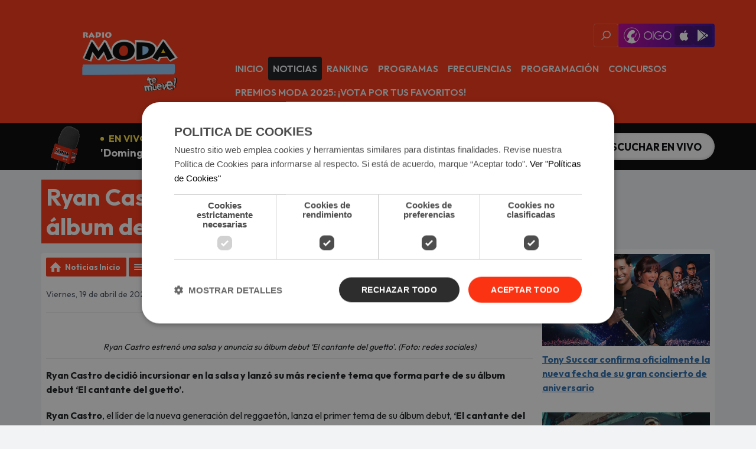

--- FILE ---
content_type: text/html; charset=UTF-8
request_url: https://1416-641b2c106eb0b.radiocms.com/noticias/musica/ryan-castro-estreno-una-salsa-y-anuncio-album-debut-el-cantante-del-guetto-video-musical/
body_size: 24870
content:

<!DOCTYPE HTML>
<html lang="es">
<head>
    <meta http-equiv="Content-Type" content="text/html; charset=utf-8">
<title>Ryan Castro estrenó una salsa y anuncia su álbum debut ‘El cantante del guetto’ [VIDEO] - Moda</title>
<meta name="description" content="Ryan Castro decidió incursionar en la salsa y lanzó su más reciente tema que forma parte de su álbum debut ‘El cantante del guetto’.">
<meta name="keywords" content="Radio Moda en vivo, Moda, escuchar reggaetón, música de moda, radio moda en vivo, radio moda perú, Reggaetón, regueton, el show de carloncho, roxana molina, roxanacha, giani de moda, gianina portugal, jojojonathan, el show de jonathan">
<meta name="robots" content="noodp, noydir, noindex">

<!-- Facebook -->
<meta property="og:url" content="https://www.moda.com.pe/noticias/musica/ryan-castro-estreno-una-salsa-y-anuncio-album-debut-el-cantante-del-guetto-video-musical/">
<meta property="og:title" content="Ryan Castro estrenó una salsa y anuncia su álbum debut ‘El cantante del guetto’ [VIDEO]">
<meta property="og:image:url" content="https://mmo.aiircdn.com/766/6622b0970ef5b.jpg">
<meta property="og:image:width" content="840">
<meta property="og:image:height" content="400">
<meta property="og:image:type" content="image/jpeg">
<meta property="og:description" content="Ryan Castro decidió incursionar en la salsa y lanzó su más reciente tema que forma parte de su álbum debut ‘El cantante del guetto’.">
<meta property="og:site_name" content="Moda">
<meta property="og:type" content="article">

<!-- X.com -->
<meta name="twitter:card" content="summary">
<meta name="twitter:title" content="Ryan Castro estrenó una salsa y anuncia su álbum debut ‘El cantante del guetto’ [VIDEO]">
<meta name="twitter:description" content="Ryan Castro decidió incursionar en la salsa y lanzó su más reciente tema que forma parte de su álbum debut ‘El cantante del guetto’.">
<meta name="twitter:image" content="https://mmo.aiircdn.com/766/6622b0970ef5b.jpg">


<!-- Icons -->
<link rel="icon" href="https://mmo.aiircdn.com/766/6424ae314cf43.png">


<!-- Common CSS -->
<link type="text/css" href="https://c.aiircdn.com/fe/css/dist/afe-f98a36ef05.min.css" rel="stylesheet" media="screen">

<!-- Common JS -->
<script src="https://code.jquery.com/jquery-3.7.1.min.js"></script>
<script src="https://c.aiircdn.com/fe/js/dist/runtime.5b7a401a6565a36fd210.js"></script>
<script src="https://c.aiircdn.com/fe/js/dist/vendor.f6700a934cd0ca45fcf8.js"></script>
<script src="https://c.aiircdn.com/fe/js/dist/afe.10a5ff067c9b70ffe138.js"></script>

<script>
gm.properties = {"site_id":"1416","page_id":null,"page_path_no_tll":"\/noticias\/musica\/ryan-castro-estreno-una-salsa-y-anuncio-album-debut-el-cantante-del-guetto-video-musical\/","service_id":"4893","location_id":0,"location_slug":"default","content_location_slug":"default","content_location_id":0};
</script>

    <meta name="viewport" content="width=device-width, minimum-scale=1.0, initial-scale=1.0">
    <link rel="stylesheet" href="https://a.aiircdn.com/d/c/3131-bfeoojhe9keblu.css" />
    <script src="https://a.aiircdn.com/d/j/3132-svkngx98ujbgok.js"></script>
    <link href="https://fonts.googleapis.com/css?family=Outfit:400,400i,600,700&display=swap" rel="stylesheet">
<!-- <script src="https://jsc.mgid.com/site/685497.js" async></script> -->

<!-------------------------------------------------- INICIO - Etiquetado GTM ------------------------------------------------->
<!--Bloque GTM: Contenedor de etiquetas que se utilizan para el seguimiento y análisis de datos del sitio web. --------------->
<!-- Google Tag Manager -->
<script>(function(w,d,s,l,i){w[l]=w[l]||[];w[l].push({'gtm.start':
new Date().getTime(),event:'gtm.js'});var f=d.getElementsByTagName(s)[0],
j=d.createElement(s),dl=l!='dataLayer'?'&l='+l:'';j.async=true;j.src=
'https://www.googletagmanager.com/gtm.js?id='+i+dl;f.parentNode.insertBefore(j,f);
})(window,document,'script','dataLayer','GTM-M3BQ4FH');</script>
<!-- End Google Tag Manager -->
<!--------------------------------------------------- FIN - Etiquetado GTM --------------------------------------------------->

<!------------------------------------------------  INICIO - CookieScript ---------------------------------------------------->
<script type="text/javascript" charset="UTF-8" src="//cdn.cookie-script.com/s/a32595d0dfdada6e18f68d74d78da9a7.js"></script>
<style>
 #popup {
  display: none;
  position: fixed;
  top: 0;
  left: 0;
  width: 100%;
  height: 100%;
  background-color: rgba(0, 0, 0, 0.5);
  z-index:999999;
}
  #popup.show{
      display:block;
  }

.popup-contenido {
  position: absolute;
  top: 50%;
  left: 50%;
  transform: translate(-50%, -50%);
  background-color: white;
  padding: 20px;
  border-radius: 5px;
}
 #cookiescript_injected{
     z-index:999 !important;
 }
 .popup-container-header{
    padding: 16px 32px;
    padding-bottom: 30px;
    border-bottom: 1px solid #ddd;
    display: flex;
    align-items: center;
    color:#000;
    justify-content: space-between;
 }
 .popup-container-title{
    display: flex;
    align-items: center;
    gap: 8px;
    line-height: 1;
    font-weight: 700;
    font-size: 1.4em;
    margin-bottom: 0;
 }
 .popup-container-title svg{
    width: 32px;
    height: 32px;
    color: #750550;
 }
 #cerrar-popup{
    color:inherit;
    font-family:inherit;
    font-size: inherit;
    background: white;
    padding: 0.3rem 3.4rem;
    border: 3px solid black;
    margin-right: 2.6rem;
    box-shadow: 0 0 0 black;
    transition: all 0.2s;
 }
 #cerrar-popup:last-child {
    margin: 0;
  }

 #cerrar-popup:hover {
   box-shadow: 0.4rem 0.4rem 0 black;
   transform: translate(-0.4rem, -0.4rem);
 }

 #cerrar-popup:active {
   box-shadow: 0 0 0 black;
   transform: translate(0, 0);
 }
 .popup-container-footer{
    padding: 20px 32px;
    display: flex;
    color:#750550;
    align-items: center;
    justify-content: center;
    border-top: 1px solid #ddd;
    gap: 12px;
    position: relative;
    font-size:1.2em;
    padding-bottom: 0px;
 }

@media only screen and (max-width: 650px) {
    .popup-contenido iframe{
        width:250px;
    }
    .popup-container-header{
        flex-direction:column;
        
    }
    .cerrar-popup{
        margin-top:10px;
        
    }
}
   
</style>
<!-------------------------------------------------- FIN - CookieScript ------------------------------------------------------>

<!----------------------------------------------------- Optima - Ads  -------------------------------------------------------->
<script src="//servg1.net/o.js?uid=a6a9ff0d0f1e980b3cea04fa" type="text/javascript"></script>

<!----------------------------------------------------- INICIO - Ads  -------------------------------------------------------->

<script async src="https://securepubads.g.doubleclick.net/tag/js/gpt.js"></script>
<script>
     var url = window.location.href;
    // Dividir la URL por "/"
    var partes = url.split("/");
    // Obtener los componentes individuales
    var dominio = partes[2];
    var seccion = partes[3];
    var subseccion = partes[4];
    var interna = partes[5];
    var anchorSlot;
  window.googletag = window.googletag || {cmd: []};
  googletag.cmd.push(function() {
      var REFRESH_KEY = 'refresh';
      var REFRESH_VALUE = 'true';
      
// ** Inicio de preconfiguracion de anchor **

    var staticSlot;
    var mapAnchorAds = googletag.sizeMapping()
    .addSize([1024, 0], [[970, 90], [728, 90]])
    .addSize([728, 0], [[728, 90],[468, 60]])
    .addSize([468, 0], [[468, 60],[320, 50]])
    .addSize([320, 0], [[320, 50],[320, 100]]).build();

      
    anchorSlot = googletag.defineOutOfPageSlot(
            '/126475386/moda/anchorads', googletag.enums.OutOfPageFormat.BOTTOM_ANCHOR).setTargeting(REFRESH_KEY, REFRESH_VALUE).setTargeting('refreshed_slot', 'false').addService(googletag.pubads());
       
  /*   staticSlot = googletag.defineSlot(
              '/126475386/moda/anchorads',[[970, 90], [468, 60], [320, 100], [320, 50], [728, 90]], 'anchorads').defineSizeMapping(mapAnchorAds).setCollapseEmptyDiv(true).addService(googletag.pubads()); */
      
// ** Fin de preconfiguracion de anchor **

// ** Inicio de preconfiguracion de ADS - se quito [1,1] hoy 04-08-2023 **
var map = googletag.sizeMapping()
    .addSize([1024, 0], [[970, 250],[970, 90], [728, 90]])
    .addSize([728, 0], [[728, 90],[468, 60]])
    .addSize([468, 0], [[468, 60],[320, 100],[320, 50]])
    .addSize([320, 0], [[320, 100],[320, 50]]).build();
      
var mapBox = googletag.sizeMapping()
    .addSize([1024, 0], [[300, 750],[300, 600],[300, 250]])
    .addSize([375, 0], [[300, 750],[300, 600],[300, 250],[336, 280]]).build();

    googletag.defineSlot('/126475386/moda/top1', [[468, 60], [728, 90], [320, 100], [320, 50], [970, 90], [970, 250]], 'top1').defineSizeMapping(map).setTargeting(REFRESH_KEY, REFRESH_VALUE).setTargeting('refreshed_slot', 'false').addService(googletag.pubads());
    googletag.defineSlot('/126475386/moda/bottom', [[728, 90], [970, 250], [970, 90], [320, 50], [468, 60],[320, 100]], 'bottom').defineSizeMapping(map).setTargeting(REFRESH_KEY, REFRESH_VALUE).setTargeting('refreshed_slot', 'false').addService(googletag.pubads());

      
     if (dominio && !seccion && !subseccion) {
    googletag.defineSlot('/126475386/moda/middle1', [[320, 50], [320, 100], [468, 60],[728, 90], [970, 250], [970, 90]], 'middle1').defineSizeMapping(map).setTargeting(REFRESH_KEY, REFRESH_VALUE).setTargeting('refreshed_slot', 'false').addService(googletag.pubads());
    googletag.defineSlot('/126475386/moda/middle2', [[468, 60], [970, 90], [970, 250], [320, 50], [320, 100],[728, 90]], 'middle2').defineSizeMapping(map).setTargeting(REFRESH_KEY, REFRESH_VALUE).setTargeting('refreshed_slot', 'false').addService(googletag.pubads());
            }
      
    if (seccion || subseccion || interna) {
     googletag.defineSlot('/126475386/moda/box1', [[300, 250], [300, 600], [300, 750], [336, 280]], 'box1').defineSizeMapping(mapBox).setTargeting(REFRESH_KEY, REFRESH_VALUE).setTargeting('refreshed_slot', 'false').addService(googletag.pubads());
    googletag.defineSlot('/126475386/moda/box2', [[300, 600], [300, 750], [336, 280], [300, 250]], 'box2').defineSizeMapping(mapBox).setTargeting(REFRESH_KEY, REFRESH_VALUE).setTargeting('refreshed_slot', 'false').addService(googletag.pubads());
        }
// ** Fin de preconfiguracion de ADS **
      
// ** Inicio de personalización de key values **

var partesDominio = dominio.split(".");
var radio = partesDominio[1];
// Validar si existe la categoría y la sección
if (radio && seccion && subseccion) {
    console.log("Estas en la radio",radio,"seccion",seccion,"subseccion",subseccion);
    googletag.pubads().setTargeting('Radio', "Moda")
    googletag.pubads().setTargeting('seccion', seccion)
    googletag.pubads().setTargeting('subseccion', subseccion);
} else if (radio && seccion) {
    console.log("Estas en la radio",radio,"seccion",seccion);
    googletag.pubads().setTargeting('Radio', "Moda")
    googletag.pubads().setTargeting('seccion', seccion);
}  
else {
  console.log("Estas en la radio",radio,"seccion","home");
    googletag.pubads().setTargeting('Radio', "Moda")
    googletag.pubads().setTargeting('seccion', 'home');
}
// ** Fin de  personalización de key values **
      
// ** Inicio personalización de lazy load (carga diferida) **
      
  // Habilitar la carga diferida con...
  googletag.pubads().enableLazyLoad({
    // Recuperar los espacios publicitarios dentro de 5 ventanas gráficas.
    fetchMarginPercent: 100,
    // Renderizar los espacios publicitarios dentro de 2 ventanas gráficas.
    renderMarginPercent: 100,
    // Duplicar los valores anteriores en dispositivos móviles, donde las ventanas gráficas son más pequeñas
    // y los usuarios tienden a desplazarse más rápido.
    mobileScaling: 2.0,
  });
    // Habilitar SRA (Solicitud única de anuncios) y los servicios.
    // googletag.pubads().enableSingleRequest(); //si se activa bloquea el funcionamiento del lazy load
    googletag.pubads().collapseEmptyDivs();
    googletag.pubads().setCentering(true);
    //Implementacion de refresh MM
    var SECONDS_TO_WAIT_AFTER_VIEWABILITY = 30;
      googletag.pubads().addEventListener('impressionViewable', function (event) {
        var slot = event.slot;
        if (slot.getTargeting(REFRESH_KEY).indexOf(REFRESH_VALUE) > -1) {
          slot.setTargeting('refreshed_slot', 'true');
          setTimeout(function () {
            googletag.pubads().refresh([slot]);
          }, SECONDS_TO_WAIT_AFTER_VIEWABILITY * 1000);
        }
      });
      //Fin de implementacion de refresh
    googletag.enableServices();
  /*   googletag.display(anchorSlot); */
  });
// ** Fin personalización de lazy load (carga diferida) **
    googletag.cmd.push(function() {
          googletag.display(anchorSlot);
    });
     
</script>
<!------------------------------------------------------ FIN - Ads ---------------------------------------------------->

<!-- ------------------------------------ INICIO - Mejoras en CSS Para Mobile ----------------------------------------->
<!-- Mejoras de CLS sugeridas por SpeedCurve que impatacta en el CLS (Cumulative Layout Shift)-------------------------------->
<style>
@media only screen and (max-width: 650px) {    
 .c-page-footer {
    margin-bottom: 60px;
 }
}
</style>
<!-- --------------------------------------- FIN - Mejoras en CSS Para Mobile ----------------------------------------->

<!-- --------------------------------------- INICIO - Fondo gris para las secciones ---------------------------------------->
<style>
    .tb-custom-html .o-content-block__inner{
        background:transparent;
        box-shadow:none;
    }
</style>
<!-- --------------------------------------- FIN - Fondo gris para las secciones ----------------------------------------->

<!-- --------------------------------------- INICIO - Inhabilitar boton donwload podcast ------------------------------------>
<style>
    .aiir-podcasts .icon.icon-download{
          display: none;
    }
</style>
<!-- --------------------------------------- FIN - Inhabilitar boton donwload podcast ------------------------------------>

<!-- --------------------------------------- INICIO - estilo de 2 columnas en rankings ------------------------------------>
<style>
    div#formItem_95557,
    div#formItem_95559,
div#formItem_95565 {
    flex-direction: row;
    flex-wrap: wrap;
    justify-content: space-between;
}

div#formItem_95557 > div,
div#formItem_95559 > div,
div#formItem_95565 > div {
    width: 47%;
}
div#formItem_95557 > div audio,
div#formItem_95559 > div audio,
div#formItem_95565 > div audio {
    width: 100%;
}

    div#formItem_95557 > div p:first-child {
    height: 45px;
    text-overflow: ellipsis;
    display: -webkit-box;
    -webkit-box-orient: vertical;
    -webkit-line-clamp: 2;
    overflow: hidden;
}

        div#formItem_95559 > div p:first-child {
    height: 45px;
    text-overflow: ellipsis;
    display: -webkit-box;
    -webkit-box-orient: vertical;
    -webkit-line-clamp: 2;
    overflow: hidden;
}
        div#formItem_95565 > div p:first-child {
    height: 45px;
    text-overflow: ellipsis;
    display: -webkit-box;
    -webkit-box-orient: vertical;
    -webkit-line-clamp: 2;
    overflow: hidden;
}
@media (max-width:768px) {
    div#formItem_95557 > div p:first-child {
        text-overflow: ellipsis;
        display: -webkit-box;
        -webkit-box-orient: vertical;
        -webkit-line-clamp: 2;
        overflow: hidden;
    }

    div#formItem_95559 > div p:first-child {
        text-overflow: ellipsis;
        display: -webkit-box;
        -webkit-box-orient: vertical;
        -webkit-line-clamp: 2;
        overflow: hidden;
    }

    div#formItem_95565 > div p:first-child {
        text-overflow: ellipsis;
        display: -webkit-box;
        -webkit-box-orient: vertical;
        -webkit-line-clamp: 2;
        overflow: hidden;
    }
}

</style>
<!-- --------------------------------------- FIN - estilo de 2 columnas en rankings ------------------------------------>
<!-- --------------------------------------- INICIO - Popup Login Exclusivo ---------------------------------------->
<style>

 #popupLogin {
     display: none;
     position: fixed;
     top: 0;
     left: 0;
     width: 100%;
     height: 100%;
     background-color: rgba(0, 0, 0, 0.5);
     z-index:999996;
  }
  #popupLogin.show{
      display:block;
      opacity:1;

  }
  #popupLogin .popup-contenido {
      border-radius: 15px;
  }

  .popup-container-header.login-popup {
      
  }
    
  .closePopupLogin {
    position: absolute;
    top: -10px;
    right: -10px;
    cursor: pointer;
    width: 30px;
    height: 30px;
    color: #000;
    display: flex;
    justify-content: center;
    align-items: center;
    border-radius: 50%;
    background: #fff;
    box-shadow: 0 1px 0 rgba(0,0,0,0.1);
  }
  .content-button-popup-login{
      position:relative;
      display:flex;
      flex-direction:column;
      justify-content:space-around;
      align-items: center;
      margin-top: 10px;
      height: 100px;
      margin-bottom: 20px;
  }
  .button-login{
    display: inline-block;
    padding: 0.6rem 1rem;
    text-decoration: none;
    color: white;
    width: 250px;
    text-align: center;
    background-color: #fb3312;
    border-radius: 15px;
  }
  .popup-container-header.login-popup{
    padding: 8px 0;
    margin-top: 30px;
    border-bottom:none;
    justify-content: center;
  }
  .popup-login-img {
    position: absolute;
    top: -11%;
    padding: 0.5em;
    background: #fb3312;
    border-radius: 50%;
    box-shadow: 0 1px 0 rgba(0,0,0,0.1);
  }
   @media only screen and (max-width: 650px) {
         .popup-container-header.login-popup{
             flex-direction:row;
         }
         .popup-container-header.login-popup .popup-container-title {
             font-size: 1.3em;
         }
   }
</style>
<!-- --------------------------------------- FIN - Popup Login Exclusivo ----------------------------------------->
<!------------------------------------------ INICIO - Pupup Participa Concurso ----------------------------------------------->
<style>
 #popupParticipa {
     display: none;
     position: fixed;
     top: 0;
     left: 0;
     width: 100%;
     height: 100%;
     background-color: rgba(0, 0, 0, 0.5);
     z-index:999996;
  }
  #popupParticipa.show{
      display:block;
      opacity:1;

  }
  #popupParticipa .popup-contenido {
      border-radius: 15px;
  }
  #popupParticipa .content-button-popup-login {
      height:auto;
  }
</style>
<!------------------------------------------ FIN - Pupup Participa Concurso ----------------------------------------------->
</head>
<body data-controller="ads" >


<div class="c-site-wrapper  js-slide-move">

    <header class="c-page-head-wrapper">
        <div class="o-wrapper">

            <div class="c-page-head">

                <button class="c-nav-mobile-button  js-toggle-navigation" type="button">
                    <svg class="c-nav-mobile-button__icon" aria-hidden="true" xmlns="http://www.w3.org/2000/svg" viewBox="0 0 448 512"><path d="M0 96C0 78.3 14.3 64 32 64H416c17.7 0 32 14.3 32 32s-14.3 32-32 32H32C14.3 128 0 113.7 0 96zM0 256c0-17.7 14.3-32 32-32H416c17.7 0 32 14.3 32 32s-14.3 32-32 32H32c-17.7 0-32-14.3-32-32zM448 416c0 17.7-14.3 32-32 32H32c-17.7 0-32-14.3-32-32s14.3-32 32-32H416c17.7 0 32 14.3 32 32z"/></svg>
                    Menu
                </button>

                <div class="c-page-head__logo">
                    <a href="/"><img class="c-logo" src="https://mmo.aiircdn.com/766/6452a23bb515a.png" alt="Moda" /></a>
                </div>

                
                <div class="c-page-head__nav">

                    <div class="c-nav-primary-wrapper js-nav-primary-wrapper">
                        <div class="c-site-overlay  js-site-overlay"></div>
                        <nav class="c-nav-primary js-nav-primary">

                            <h2 class="u-access">Navegación </h2>

                            <div class="c-nav-extra">
                                <button class="c-nav-extra__button c-nav-mobile-button--small js-search-toggle" type="button">
                                    <svg class="c-nav-extra__button-icon" viewBox="0 0 20 20" xmlns="http://www.w3.org/2000/svg">
                                        <path d="M.304 18.217l4.93-4.95a7.884 7.884 0 01-1.962-5.192C3.272 3.623 7.024 0 11.636 0 16.248 0 20 3.623 20 8.075c0 4.452-3.752 8.075-8.364 8.075a8.48 8.48 0 01-4.792-1.461l-4.967 4.988A1.102 1.102 0 011.09 20c-.283 0-.552-.104-.756-.294a1.029 1.029 0 01-.03-1.49zm11.332-16.11c-3.409 0-6.182 2.677-6.182 5.968s2.773 5.968 6.182 5.968c3.409 0 6.182-2.677 6.182-5.968s-2.773-5.968-6.182-5.968z" fill="currentColor" fill-rule="nonzero"/>
                                    </svg>
                                </button>

                                                                                                    <div class="c-oigo-header">
                                        <h2 class="u-access">Oigo Radio App</h2>
                                        <img src="https://mmo.aiircdn.com/766/64369a0b9710f.svg" alt="" class="c-oigo-header__logo">
                                        <a class="c-oigo-header__button" href="https://bit.ly/DescargaOIGOiOS" target="_blank">
                                            <svg aria-hidden="true" class="c-oigo-header__icon" xmlns="http://www.w3.org/2000/svg" viewBox="0 0 384 512"><path d="M318.7 268.7c-.2-36.7 16.4-64.4 50-84.8-18.8-26.9-47.2-41.7-84.7-44.6-35.5-2.8-74.3 20.7-88.5 20.7-15 0-49.4-19.7-76.4-19.7C63.3 141.2 4 184.8 4 273.5q0 39.3 14.4 81.2c12.8 36.7 59 126.7 107.2 125.2 25.2-.6 43-17.9 75.8-17.9 31.8 0 48.3 17.9 76.4 17.9 48.6-.7 90.4-82.5 102.6-119.3-65.2-30.7-61.7-90-61.7-91.9zm-56.6-164.2c27.3-32.4 24.8-61.9 24-72.5-24.1 1.4-52 16.4-67.9 34.9-17.5 19.8-27.8 44.3-25.6 71.9 26.1 2 49.9-11.4 69.5-34.3z"/></svg>
                                            <span class="u-access">Available on iOS</span>
                                        </a>
                                        <a class="c-oigo-header__button" href="https://bit.ly/DescargaOIGOAndroid" target="_blank">
                                            <svg aria-hidden="true" class="c-oigo-header__icon" xmlns="http://www.w3.org/2000/svg" viewBox="0 0 512 512"><path d="M325.3 234.3L104.6 13l280.8 161.2-60.1 60.1zM47 0C34 6.8 25.3 19.2 25.3 35.3v441.3c0 16.1 8.7 28.5 21.7 35.3l256.6-256L47 0zm425.2 225.6l-58.9-34.1-65.7 64.5 65.7 64.5 60.1-34.1c18-14.3 18-46.5-1.2-60.8zM104.6 499l280.8-161.2-60.1-60.1L104.6 499z"/></svg>
                                            <span class="u-access">Available on Google Play</span>
                                        </a>
                                    </div>
                                                            </div>

                            <div class="c-mobile-search">
                                    <h2 class="u-access">Search</h2>
                                    <form class="c-search__form" action="/buscador/" method="get">
                                        <label class="u-access" for="mobile-search">Buscar</label>
                                        <input class="c-search__input js-search__input" id="mobile-search" type="text" name="q" placeholder="Search...">

                                        <button class="c-search__submit" type="submit" title="Buscar">
                                            <svg class="c-search__icon" viewBox="0 0 20 20" xmlns="http://www.w3.org/2000/svg">
                                                <path d="M.304 18.217l4.93-4.95a7.884 7.884 0 01-1.962-5.192C3.272 3.623 7.024 0 11.636 0 16.248 0 20 3.623 20 8.075c0 4.452-3.752 8.075-8.364 8.075a8.48 8.48 0 01-4.792-1.461l-4.967 4.988A1.102 1.102 0 011.09 20c-.283 0-.552-.104-.756-.294a1.029 1.029 0 01-.03-1.49zm11.332-16.11c-3.409 0-6.182 2.677-6.182 5.968s2.773 5.968 6.182 5.968c3.409 0 6.182-2.677 6.182-5.968s-2.773-5.968-6.182-5.968z" fill="currentColor" fill-rule="nonzero"/>
                                            </svg>
                                        </button>
                                    </form>
                            </div>

                            <ul class="global-nav-top"><li class="nav--inicio "><div><a href="/">
                    Inicio
                </a></div></li><li class="nav--noticias on"><div><a href="/noticias/">
                    Noticias
                </a></div><ul><li><a href="/noticias/">
                                Noticias
                            </a></li><li><a href="/noticias/musica/">
                                Música
                            </a></li><li><a href="/noticias/espectaculos/">
                                Espectáculos
                            </a></li><li><a href="/noticias/actualidad/">
                                Actualidad
                            </a></li></ul></li><li class="nav--ranking1 "><div><a href="/ranking/ranking-moda-de-la-semana/">
                    Ranking
                </a></div></li><li class="nav--programas "><div><a href="/programas/">
                    Programas
                </a></div></li><li class="nav--frecuencias "><div><a href="/frecuencias/">
                    Frecuencias
                </a></div></li><li class="nav--programacion "><div><a href="/programacion/">
                    Programación
                </a></div></li><li class="nav-- "><div><a href="/noticias/concursos/">
                    Concursos
                </a></div></li><li class="nav--premios-moda-2025-vota-por-tus-favoritos "><div><a href="https://www.moda.com.pe/noticias/concursos/premios-moda-2025-vota-por-tus-artistas-favoritos-registrate-y-participa-por-1-playstation-5-y-1-silla-gamer-terminos-y-condiciones/">
                    PREMIOS MODA 2025: ¡VOTA POR TUS FAVORITOS!
                </a></div></li></ul>
                        </nav>
                    </div>
                </div>
            </div>


        </div>
    </header>


    <div class="c-playbar">

        <div class="c-playbar__inner">


            <a href="/radioenvivo/" tabindex="-1">
                <img src="https://mmo.aiircdn.com/766/643728eedab82.png" class="c-playbar__image">
            </a>

            <div class="c-playbar__output">

                <div class="c-playbar__header">
                    <h2 class="c-playbar__live"><i class="c-playbar__live-pulse"></i>En Vivo</h2> <span class="c-playbar__time"> 7:00am - Mediodía</span>
                </div>

                <a href="/radioenvivo/" class="c-playbar__title">&#039;Domingo de Moda&#039;</a>
            </div>

            <div class="c-playbar__buttons">
                
                <a href="/radioenvivo/"
                   target="_blank"
                   data-popup-size=""
                   class="c-listen-live">
                    <i class="c-listen-live__icon c-listen-live__icon--headphones">
                        <svg xmlns="http://www.w3.org/2000/svg" viewBox="0 0 512 512"><path d="M256 80C152 80 65.8 156.3 50.4 256H128V480H0V384 288C0 146.6 114.6 32 256 32s256 114.6 256 256v96 96H384V256h77.6C446.2 156.3 360 80 256 80z"/></svg>
                    </i>
                    <span class="c-listen-live__text">escuchar en vivo</span>
                </a>
            </div>

        </div>

        <div class="c-search js-search">

            <div class="o-wrapper">
                <h2 class="u-access">Search</h2>
                <form class="c-search__form" action="/buscador/" method="get">
                    <label class="u-access">Search</label>
                    <input class="c-search__input js-search-input" type="text" name="q" placeholder="¿Qué estás buscando?">
                    <button class="c-search__submit" type="submit">
                        Buscar
                    </button>
                    <button class="c-search__close js-search-toggle" type="button">
                        <span class="u-access">Cerrar barra de búsqueda</span>
                        <svg xmlns="http://www.w3.org/2000/svg" class="c-search__close-icon" viewBox="0 0 512 512"><path d="M256 48a208 208 0 1 1 0 416 208 208 0 1 1 0-416zm0 464A256 256 0 1 0 256 0a256 256 0 1 0 0 512zM175 175c-9.4 9.4-9.4 24.6 0 33.9l47 47-47 47c-9.4 9.4-9.4 24.6 0 33.9s24.6 9.4 33.9 0l47-47 47 47c9.4 9.4 24.6 9.4 33.9 0s9.4-24.6 0-33.9l-47-47 47-47c9.4-9.4 9.4-24.6 0-33.9s-24.6-9.4-33.9 0l-47 47-47-47c-9.4-9.4-24.6-9.4-33.9 0z"/></svg>
                    </button>
                </form>
            </div>
        </div>

    </div>

    <main class="c-page-main c-page-main--homepage">

        <div class="o-wrapper">

            <div class="c-ad js-spacing-on-load">
                <div class="gm-adpos" 
     data-ads-target="pos" 
     data-pos-id="8908" 
     id="ad-pos-8908"
 ></div>
            </div>


            <div class="c-page-main__layout">

                <div class="c-page-main__primary">
                    <h1 class="o-headline"><span class="o-headline__main">Ryan Castro estrenó una salsa y anuncia su álbum debut ‘El cantante del guetto’ [VIDEO]</span></h1>

                    <div class="c-page-card">
                         <div class="s-page">
                             
<div class="gm-news-article aiir-c-news-article">

            <ul class="gm-actions">
            <li>
                <a href="/noticias/" class="icon icon-home">Noticias Inicio </a>
            </li>
            <li>
                <a href="/noticias/musica/" class="icon icon-list">Más de Música</a>
            </li>
        </ul>
    
    <article class="gm-group"
                            data-controller="injector"
                data-injector-interval-value="3"
                data-injector-html-value="&lt;div class=&quot;aiir-c-news-article__mid-article&quot;&gt;&lt;div class=&quot;gm-adpos&quot; 
     data-ads-target=&quot;pos&quot; 
     data-pos-id=&quot;10897&quot; 
     id=&quot;ad-pos-10897&quot;
 &gt;&lt;/div&gt;&lt;/div&gt;"
                >

        <div class="aiir-c-news-extra">
            <div class="aiir-c-news-extra__meta">
                <p class="aiir-c-news-extra__timestamp">
                    Viernes, 19 de abril de 2024 12:53
                </p>

                            </div>

            
<div class="aiir-share--floated">
    <ul class="aiir-share__list aiir-share__list--floated">
        <li class="aiir-share__item aiir-share__item--floated">
            <a href="https://www.facebook.com/sharer/sharer.php?u=https%3A%2F%2Fwww.moda.com.pe%2Fnoticias%2Fmusica%2Fryan-castro-estreno-una-salsa-y-anuncio-album-debut-el-cantante-del-guetto-video-musical%2F" 
               class="aiir-share__link aiir-share__link--facebook" 
               data-controller="popup"
               data-action="click->popup#open"
               data-popup-size-param="550x500"
               target="_blank">
                <span class="access">Share on Facebook</span>
                <svg class="aiir-share__icon aiir-share__icon--floated" viewBox="0 0 24 24" xmlns="http://www.w3.org/2000/svg" fill-rule="evenodd" clip-rule="evenodd" stroke-linejoin="round"><path d="M23.9981 11.9991C23.9981 5.37216 18.626 0 11.9991 0C5.37216 0 0 5.37216 0 11.9991C0 17.9882 4.38789 22.9522 10.1242 23.8524V15.4676H7.07758V11.9991H10.1242V9.35553C10.1242 6.34826 11.9156 4.68714 14.6564 4.68714C15.9692 4.68714 17.3424 4.92149 17.3424 4.92149V7.87439H15.8294C14.3388 7.87439 13.8739 8.79933 13.8739 9.74824V11.9991H17.2018L16.6698 15.4676H13.8739V23.8524C19.6103 22.9522 23.9981 17.9882 23.9981 11.9991Z"></path></svg>
            </a>
        </li>
        <li class="aiir-share__item aiir-share__item--floated aiir-share__item--mobile-only">
            <a href="fb-messenger://share?link=https%3A%2F%2Fwww.moda.com.pe%2Fnoticias%2Fmusica%2Fryan-castro-estreno-una-salsa-y-anuncio-album-debut-el-cantante-del-guetto-video-musical%2F" 
               class="aiir-share__link aiir-share__link--messenger">
                <span class="access">Share on Messenger</span>
                <svg class="aiir-share__icon aiir-share__icon--floated" viewBox="0 0 16 16" xmlns="http://www.w3.org/2000/svg" fill-rule="evenodd" clip-rule="evenodd" stroke-linejoin="round" stroke-miterlimit="1.414"><path d="M8 0C3.582 0 0 3.316 0 7.407c0 2.332 1.163 4.41 2.98 5.77V16l2.725-1.495c.727.2 1.497.31 2.295.31 4.418 0 8-3.317 8-7.408C16 3.317 12.418 0 8 0zm.795 9.975L6.758 7.802 2.783 9.975l4.372-4.642 2.087 2.173 3.926-2.173-4.373 4.642z" fill-rule="nonzero"></path></svg>
            </a>
        </li>
        <li class="aiir-share__item aiir-share__item--floated aiir-share__item--desktop-only">
            <a href="http://www.facebook.com/dialog/send?&app_id=1850503301852189&link=https%3A%2F%2Fwww.moda.com.pe%2Fnoticias%2Fmusica%2Fryan-castro-estreno-una-salsa-y-anuncio-album-debut-el-cantante-del-guetto-video-musical%2F&redirect_uri=https%3A%2F%2Fwww.moda.com.pe%2Fnoticias%2Fmusica%2Fryan-castro-estreno-una-salsa-y-anuncio-album-debut-el-cantante-del-guetto-video-musical%2F&display=popup" 
               class="aiir-share__link aiir-share__link--messenger" 
               data-controller="popup"
               data-action="click->popup#open"
               data-popup-size-param="645x580"
               target="_blank">
                <span class="access">Share on Messenger</span>
                <svg class="aiir-share__icon aiir-share__icon--floated" viewBox="0 0 16 16" xmlns="http://www.w3.org/2000/svg" fill-rule="evenodd" clip-rule="evenodd" stroke-linejoin="round" stroke-miterlimit="1.414"><path d="M8 0C3.582 0 0 3.316 0 7.407c0 2.332 1.163 4.41 2.98 5.77V16l2.725-1.495c.727.2 1.497.31 2.295.31 4.418 0 8-3.317 8-7.408C16 3.317 12.418 0 8 0zm.795 9.975L6.758 7.802 2.783 9.975l4.372-4.642 2.087 2.173 3.926-2.173-4.373 4.642z" fill-rule="nonzero"></path></svg>
            </a>
        </li>
        <li class="aiir-share__item aiir-share__item--floated">
            <a href="https://twitter.com/intent/tweet?url=https%3A%2F%2Fwww.moda.com.pe%2Fnoticias%2Fmusica%2Fryan-castro-estreno-una-salsa-y-anuncio-album-debut-el-cantante-del-guetto-video-musical%2F&text=Ryan+Castro+estren%C3%B3+una+salsa+y+anuncia+su+%C3%A1lbum+debut+%E2%80%98El+cantante+del+guetto%E2%80%99+%5BVIDEO%5D" 
            class="aiir-share__link aiir-share__link--twitter" 
            data-controller="popup"
            data-action="click->popup#open"
            data-popup-size-param="550x400"
            target="_blank">
                <span class="access">Share on X</span>
                <svg class="aiir-share__icon aiir-share__icon--floated" role="img" viewBox="0 0 24 24" xmlns="http://www.w3.org/2000/svg"><path d="M18.901 1.153h3.68l-8.04 9.19L24 22.846h-7.406l-5.8-7.584-6.638 7.584H.474l8.6-9.83L0 1.154h7.594l5.243 6.932ZM17.61 20.644h2.039L6.486 3.24H4.298Z"/></svg>
            </a>
        </li>
         <li class="aiir-share__item aiir-share__item--floated">
            <a href="https://wa.me/?text=https%3A%2F%2Fwww.moda.com.pe%2Fnoticias%2Fmusica%2Fryan-castro-estreno-una-salsa-y-anuncio-album-debut-el-cantante-del-guetto-video-musical%2F" 
               class="aiir-share__link aiir-share__link--whatsapp" 
               data-action="share/whatsapp/share">
                <span class="access">Share on Whatsapp</span>
                <svg class="aiir-share__icon aiir-share__icon--floated" viewBox="0 0 16 16" xmlns="http://www.w3.org/2000/svg" fill-rule="evenodd" clip-rule="evenodd" stroke-linejoin="round" stroke-miterlimit="1.414"><path d="M11.665 9.588c-.2-.1-1.177-.578-1.36-.644-.182-.067-.315-.1-.448.1-.132.197-.514.643-.63.775-.116.13-.232.14-.43.05-.2-.1-.842-.31-1.602-.99-.592-.53-.99-1.18-1.107-1.38-.116-.2-.013-.31.087-.41.09-.09.2-.23.3-.35.098-.12.13-.2.198-.33.066-.14.033-.25-.017-.35-.05-.1-.448-1.08-.614-1.47-.16-.39-.325-.34-.448-.34-.115-.01-.248-.01-.38-.01-.134 0-.35.05-.532.24-.182.2-.696.68-.696 1.65s.713 1.91.812 2.05c.1.13 1.404 2.13 3.4 2.99.476.2.846.32 1.136.42.476.15.91.13 1.253.08.383-.06 1.178-.48 1.344-.95.17-.47.17-.86.12-.95-.05-.09-.18-.14-.38-.23M8.04 14.5h-.01c-1.18 0-2.35-.32-3.37-.92l-.24-.143-2.5.65.67-2.43-.16-.25c-.66-1.05-1.01-2.26-1.01-3.506 0-3.63 2.97-6.59 6.628-6.59 1.77 0 3.43.69 4.68 1.94 1.25 1.24 1.94 2.9 1.94 4.66-.003 3.63-2.973 6.59-6.623 6.59M13.68 2.3C12.16.83 10.16 0 8.03 0 3.642 0 .07 3.556.067 7.928c0 1.397.366 2.76 1.063 3.964L0 16l4.223-1.102c1.164.63 2.474.964 3.807.965h.004c4.39 0 7.964-3.557 7.966-7.93 0-2.117-.827-4.11-2.33-5.608"></path></svg>
            </a>
        </li>
    </ul>
</div>
        </div>

                    <figure class="aiir-c-news-figure ">
                <img class="aiir-c-news-figure__image" src="https://mmo.aiircdn.com/766/6622b0970ef5b.jpg" alt="" />
                                    <figcaption class="aiir-c-news-figure__caption">Ryan Castro estrenó una salsa y anuncia su álbum debut ‘El cantante del guetto’. (Foto: redes sociales)</figcaption>
                            </figure>
        
        <p class="aiir-c-news-article__abstract">
            Ryan Castro decidió incursionar en la salsa y lanzó su más reciente tema que forma parte de su álbum debut ‘El cantante del guetto’.
        </p>

        <p><strong>Ryan Castro</strong>, el l&iacute;der de la nueva generaci&oacute;n del reggaet&oacute;n, lanza el primer tema de su &aacute;lbum debut, <strong>&lsquo;El cantante del guetto&rsquo;</strong>. La canci&oacute;n es un homenaje a Hector Lavoe y es solo el principio de lo que el artista tiene preparado.&nbsp;</p>

<p>La crianza de <strong>Ryan Castro</strong> en su humilde barrio de Pedregal, en Medell&iacute;n, es lo que inspir&oacute; su pr&oacute;ximo &aacute;lbum de estudio, y est&aacute; destinado a fortalecer el prop&oacute;sito que ha mantenido fuerte a lo largo de su carrera de abrazar la calle, pero superar sus obst&aacute;culos.&nbsp;</p>

<p><strong><a href="https://www.moda.com.pe/noticias/musica/maluma-saco-a-relucir-su-habilidad-para-el-futbol-asi-fue-su-espectacular-tiro-libre-video-reggaeton/" target="_blank">MALUMA SAC&Oacute; A RELUCIR SU HABILIDAD PARA EL F&Uacute;TBOL: AS&Iacute; FUE SU ESPECTACULAR TIRO LIBRE [VIDEO]</a></strong></p>

<p>El proyecto mostrar&aacute; su esencia musical de dancehall, rap y reggaet&oacute;n, que han moldeado a <strong>Ryan</strong> para convertirse en el artista global que es hoy en d&iacute;a. Adem&aacute;s, incluye un tema de salsa que est&aacute; disponible en todas las plataformas.&nbsp;</p>

<p><strong><a href="https://www.moda.com.pe/noticias/musica/handa-renace-con-su-nueva-cancion-paris-estreno-musical-conoce-video-lanzamiento/" target="_blank">HANDA RENACE CON SU NUEVA CANCI&Oacute;N &#39;PAR&Iacute;S&#39; [VIDEO]</a></strong></p>

<p>Durante los &uacute;ltimos meses, <strong>Ryan Castro</strong> ha estado compartiendo detalles claves sobre su &aacute;lbum, dando pistas a sus seguidores sobre lo que pueden esperar de este disco. Anoche, el artista desvel&oacute; oficialmente la portada, en la que representa la cultura de su barrio y el ascenso de su carrera, desde cantar en los buses hasta el &eacute;xito global.</p>

<p><strong>Ryan Castro</strong> viene de cantar como invitado sorpresa en Coachella con Ludmilla, lo cual marca un nuevo hito en su carrera y refuerza su estatus en Estados Unidos. Ahora, se prepara para presentarse en los Latin American Music Awards en Las Vegas, antes del lanzamiento de su anticipado &aacute;lbum <strong>&lsquo;El cantante del ghetto&rsquo;</strong>.</p>

<p style="text-align: center;"><strong>&iexcl;Escucha Radio Moda, te mueve y ent&eacute;rate de las &uacute;ltimas noticias de tus artistas favoritos y la m&uacute;sica que est&aacute; de moda!</strong></p>

        
        
    </article>

    
<div class="aiir-share">
    <h2 class="aiir-share__header">Compartir </h2>
    <ul class="aiir-share__list">
        <li class="aiir-share__item">
            <a href="https://www.facebook.com/sharer/sharer.php?u=https%3A%2F%2Fwww.moda.com.pe%2Fnoticias%2Fmusica%2Fryan-castro-estreno-una-salsa-y-anuncio-album-debut-el-cantante-del-guetto-video-musical%2F" 
               class="aiir-share__link aiir-share__link--facebook" 
               data-controller="popup"
               data-action="click->popup#open"
               data-popup-size-param="550x500"
               target="_blank">
                <span class="access">Share on Facebook</span>
                <svg class="aiir-share__icon" viewBox="0 0 24 24" xmlns="http://www.w3.org/2000/svg" fill-rule="evenodd" clip-rule="evenodd" stroke-linejoin="round"><path d="M23.9981 11.9991C23.9981 5.37216 18.626 0 11.9991 0C5.37216 0 0 5.37216 0 11.9991C0 17.9882 4.38789 22.9522 10.1242 23.8524V15.4676H7.07758V11.9991H10.1242V9.35553C10.1242 6.34826 11.9156 4.68714 14.6564 4.68714C15.9692 4.68714 17.3424 4.92149 17.3424 4.92149V7.87439H15.8294C14.3388 7.87439 13.8739 8.79933 13.8739 9.74824V11.9991H17.2018L16.6698 15.4676H13.8739V23.8524C19.6103 22.9522 23.9981 17.9882 23.9981 11.9991Z"></path></svg>
            </a>
        </li>
        <li class="aiir-share__item aiir-share__item--mobile-only">
            <a href="fb-messenger://share?link=https%3A%2F%2Fwww.moda.com.pe%2Fnoticias%2Fmusica%2Fryan-castro-estreno-una-salsa-y-anuncio-album-debut-el-cantante-del-guetto-video-musical%2F" 
               class="aiir-share__link aiir-share__link--messenger">
                <span class="access">Share on Messenger</span>
                <svg class="aiir-share__icon" viewBox="0 0 16 16" xmlns="http://www.w3.org/2000/svg" fill-rule="evenodd" clip-rule="evenodd" stroke-linejoin="round" stroke-miterlimit="1.414"><path d="M8 0C3.582 0 0 3.316 0 7.407c0 2.332 1.163 4.41 2.98 5.77V16l2.725-1.495c.727.2 1.497.31 2.295.31 4.418 0 8-3.317 8-7.408C16 3.317 12.418 0 8 0zm.795 9.975L6.758 7.802 2.783 9.975l4.372-4.642 2.087 2.173 3.926-2.173-4.373 4.642z" fill-rule="nonzero"></path></svg>
            </a>
        </li>
        <li class="aiir-share__item aiir-share__item--desktop-only">
            <a href="http://www.facebook.com/dialog/send?&app_id=1850503301852189&link=https%3A%2F%2Fwww.moda.com.pe%2Fnoticias%2Fmusica%2Fryan-castro-estreno-una-salsa-y-anuncio-album-debut-el-cantante-del-guetto-video-musical%2F&redirect_uri=https%3A%2F%2Fwww.moda.com.pe%2Fnoticias%2Fmusica%2Fryan-castro-estreno-una-salsa-y-anuncio-album-debut-el-cantante-del-guetto-video-musical%2F&display=popup" 
               class="aiir-share__link aiir-share__link--messenger" 
               data-controller="popup"
               data-action="click->popup#open"
               data-popup-size-param="645x580"
               target="_blank">
                <span class="access">Share on Messenger</span>
                <svg class="aiir-share__icon" viewBox="0 0 16 16" xmlns="http://www.w3.org/2000/svg" fill-rule="evenodd" clip-rule="evenodd" stroke-linejoin="round" stroke-miterlimit="1.414"><path d="M8 0C3.582 0 0 3.316 0 7.407c0 2.332 1.163 4.41 2.98 5.77V16l2.725-1.495c.727.2 1.497.31 2.295.31 4.418 0 8-3.317 8-7.408C16 3.317 12.418 0 8 0zm.795 9.975L6.758 7.802 2.783 9.975l4.372-4.642 2.087 2.173 3.926-2.173-4.373 4.642z" fill-rule="nonzero"></path></svg>
            </a>
        </li>
        <li class="aiir-share__item">
            <a href="https://twitter.com/intent/tweet?url=https%3A%2F%2Fwww.moda.com.pe%2Fnoticias%2Fmusica%2Fryan-castro-estreno-una-salsa-y-anuncio-album-debut-el-cantante-del-guetto-video-musical%2F&text=Ryan+Castro+estren%C3%B3+una+salsa+y+anuncia+su+%C3%A1lbum+debut+%E2%80%98El+cantante+del+guetto%E2%80%99+%5BVIDEO%5D" 
            class="aiir-share__link aiir-share__link--twitter" 
            data-controller="popup"
            data-action="click->popup#open"
            data-popup-size-param="550x400"
            target="_blank">
                <span class="access">Share on X</span>
                <svg class="aiir-share__icon" role="img" viewBox="0 0 24 24" xmlns="http://www.w3.org/2000/svg"><path d="M18.901 1.153h3.68l-8.04 9.19L24 22.846h-7.406l-5.8-7.584-6.638 7.584H.474l8.6-9.83L0 1.154h7.594l5.243 6.932ZM17.61 20.644h2.039L6.486 3.24H4.298Z"/></svg>
            </a>
        </li>
         <li class="aiir-share__item">
            <a href="https://wa.me/?text=https%3A%2F%2Fwww.moda.com.pe%2Fnoticias%2Fmusica%2Fryan-castro-estreno-una-salsa-y-anuncio-album-debut-el-cantante-del-guetto-video-musical%2F" 
               class="aiir-share__link aiir-share__link--whatsapp" 
               data-action="share/whatsapp/share">
                <span class="access">Share on Whatsapp</span>
                <svg class="aiir-share__icon" viewBox="0 0 16 16" xmlns="http://www.w3.org/2000/svg" fill-rule="evenodd" clip-rule="evenodd" stroke-linejoin="round" stroke-miterlimit="1.414"><path d="M11.665 9.588c-.2-.1-1.177-.578-1.36-.644-.182-.067-.315-.1-.448.1-.132.197-.514.643-.63.775-.116.13-.232.14-.43.05-.2-.1-.842-.31-1.602-.99-.592-.53-.99-1.18-1.107-1.38-.116-.2-.013-.31.087-.41.09-.09.2-.23.3-.35.098-.12.13-.2.198-.33.066-.14.033-.25-.017-.35-.05-.1-.448-1.08-.614-1.47-.16-.39-.325-.34-.448-.34-.115-.01-.248-.01-.38-.01-.134 0-.35.05-.532.24-.182.2-.696.68-.696 1.65s.713 1.91.812 2.05c.1.13 1.404 2.13 3.4 2.99.476.2.846.32 1.136.42.476.15.91.13 1.253.08.383-.06 1.178-.48 1.344-.95.17-.47.17-.86.12-.95-.05-.09-.18-.14-.38-.23M8.04 14.5h-.01c-1.18 0-2.35-.32-3.37-.92l-.24-.143-2.5.65.67-2.43-.16-.25c-.66-1.05-1.01-2.26-1.01-3.506 0-3.63 2.97-6.59 6.628-6.59 1.77 0 3.43.69 4.68 1.94 1.25 1.24 1.94 2.9 1.94 4.66-.003 3.63-2.973 6.59-6.623 6.59M13.68 2.3C12.16.83 10.16 0 8.03 0 3.642 0 .07 3.556.067 7.928c0 1.397.366 2.76 1.063 3.964L0 16l4.223-1.102c1.164.63 2.474.964 3.807.965h.004c4.39 0 7.964-3.557 7.966-7.93 0-2.117-.827-4.11-2.33-5.608"></path></svg>
            </a>
        </li>
    </ul>
</div>

    <div data-nosnippet>
        
                    <h2>Más de Música</h2>

            <ul class="gm-sec divide-rows" data-grid-threshold="400"
                                >
                                        <li>
        <a class="gm-sec-title" href="/noticias/musica/tony-succar-confirma-oficialmente-la-nueva-fecha-de-su-gran-concierto-de-aniversario-costa-21/">
            <img class="gm-sec-img "
                 src="https://mmo.aiircdn.com/766/693ca9d61d6d5.jpg"
                 alt=""
            />
            Tony Succar confirma oficialmente la nueva fecha de su gran concierto de aniversario 
        </a>
        <div class="gm-sec-text">
                                        <p class="gm-sec-description">
                    Tony Succar anunció la nueva fecha de su concierto de aniversario ‘Los sueños se cumplen’, prometiendo una noche de celebración, música y grandes invitados.
                </p>
                    </div>
    </li>

                                        <li>
        <a class="gm-sec-title" href="/noticias/musica/cristorata-rodrigo-puente-y-maisak-llevan-el-reggaeton-peruano-a-otro-nivel-con-parcerita/">
            <img class="gm-sec-img "
                 src="https://mmo.aiircdn.com/766/693c4b2f13466.jpg"
                 alt=""
            />
            Cristorata, Rodrigo Puente y Maisak llevan el reggaeton peruano a otro nivel con &#039;Parcerita&#039;
        </a>
        <div class="gm-sec-text">
                                        <p class="gm-sec-description">
                    &#039;Parcerita&#039; se encuentra muy cerca de alcanzar el millón de reproducciones en todas sus plataformas. 
                </p>
                    </div>
    </li>

                                        <li>
        <a class="gm-sec-title" href="/noticias/musica/roa-lanza-la-tercera-entrega-de-su-serie-private-suite-con-private-suite-vol-3/">
            <img class="gm-sec-img "
                 src="https://mmo.aiircdn.com/766/693c3b720c975.jpg"
                 alt=""
            />
            Roa lanza la tercera entrega de su serie ‘Private Suite’ con ‘Private Suite Vol. 3’
        </a>
        <div class="gm-sec-text">
                                        <p class="gm-sec-description">
                    El nuevo EP de siete temas de &#039;El Lobo&#039; marca el cierre de su trilogía, tras lanzar ‘Private Suite Vol. 1’, certificado por la RIAA, y ‘Private Suite Vol. 2’.
                </p>
                    </div>
    </li>

                                        <li>
        <a class="gm-sec-title" href="/noticias/musica/christian-nodal-exige-a-cazzu-informes-sobre-los-gastos-de-la-pension-de-inti/">
            <img class="gm-sec-img "
                 src="https://mmo.aiircdn.com/766/693b9d4291a3c.jpg"
                 alt=""
            />
            Christian Nodal exige a Cazzu informes sobre los gastos de la pensión de Inti
        </a>
        <div class="gm-sec-text">
                                        <p class="gm-sec-description">
                    Abogado de Christian Nodal explicó por qué presentó demanda contra la cantante argentina Cazzu. 
                </p>
                    </div>
    </li>

                            </ul>
        
        
    </div>

</div>

<script type="application/ld+json">
{"@context":"http:\/\/schema.org","@type":"Article","name":"Ryan Castro estren\u00f3 una salsa y anuncia su \u00e1lbum debut \u2018El cantante del guetto\u2019 [VIDEO]","description":"Ryan Castro decidi\u00f3 incursionar en la salsa y lanz\u00f3 su m\u00e1s reciente tema que forma parte de su \u00e1lbum debut \u2018El cantante del guetto\u2019.","articleBody":"<p><strong>Ryan Castro<\/strong>, el l&iacute;der de la nueva generaci&oacute;n del reggaet&oacute;n, lanza el primer tema de su &aacute;lbum debut, <strong>&lsquo;El cantante del guetto&rsquo;<\/strong>. La canci&oacute;n es un homenaje a Hector Lavoe y es solo el principio de lo que el artista tiene preparado.&nbsp;<\/p>\n\n<p>La crianza de <strong>Ryan Castro<\/strong> en su humilde barrio de Pedregal, en Medell&iacute;n, es lo que inspir&oacute; su pr&oacute;ximo &aacute;lbum de estudio, y est&aacute; destinado a fortalecer el prop&oacute;sito que ha mantenido fuerte a lo largo de su carrera de abrazar la calle, pero superar sus obst&aacute;culos.&nbsp;<\/p>\n\n<p><strong><a href=\"https:\/\/www.moda.com.pe\/noticias\/musica\/maluma-saco-a-relucir-su-habilidad-para-el-futbol-asi-fue-su-espectacular-tiro-libre-video-reggaeton\/\" target=\"_blank\">MALUMA SAC&Oacute; A RELUCIR SU HABILIDAD PARA EL F&Uacute;TBOL: AS&Iacute; FUE SU ESPECTACULAR TIRO LIBRE [VIDEO]<\/a><\/strong><\/p>\n\n<p>El proyecto mostrar&aacute; su esencia musical de dancehall, rap y reggaet&oacute;n, que han moldeado a <strong>Ryan<\/strong> para convertirse en el artista global que es hoy en d&iacute;a. Adem&aacute;s, incluye un tema de salsa que est&aacute; disponible en todas las plataformas.&nbsp;<\/p>\n\n<p><strong><a href=\"https:\/\/www.moda.com.pe\/noticias\/musica\/handa-renace-con-su-nueva-cancion-paris-estreno-musical-conoce-video-lanzamiento\/\" target=\"_blank\">HANDA RENACE CON SU NUEVA CANCI&Oacute;N &#39;PAR&Iacute;S&#39; [VIDEO]<\/a><\/strong><\/p>\n\n<p>Durante los &uacute;ltimos meses, <strong>Ryan Castro<\/strong> ha estado compartiendo detalles claves sobre su &aacute;lbum, dando pistas a sus seguidores sobre lo que pueden esperar de este disco. Anoche, el artista desvel&oacute; oficialmente la portada, en la que representa la cultura de su barrio y el ascenso de su carrera, desde cantar en los buses hasta el &eacute;xito global.<\/p>\n\n<p><strong>Ryan Castro<\/strong> viene de cantar como invitado sorpresa en Coachella con Ludmilla, lo cual marca un nuevo hito en su carrera y refuerza su estatus en Estados Unidos. Ahora, se prepara para presentarse en los Latin American Music Awards en Las Vegas, antes del lanzamiento de su anticipado &aacute;lbum <strong>&lsquo;El cantante del ghetto&rsquo;<\/strong>.<\/p>\n\n<p style=\"text-align: center;\"><strong>&iexcl;Escucha Radio Moda, te mueve y ent&eacute;rate de las &uacute;ltimas noticias de tus artistas favoritos y la m&uacute;sica que est&aacute; de moda!<\/strong><\/p>","image":"https:\/\/mmo.aiircdn.com\/766\/6622b0970ef5b.jpg","datePublished":"2024-04-19T17:53:10+00:00","url":"https:\/\/www.moda.com.pe\/noticias\/musica\/ryan-castro-estreno-una-salsa-y-anuncio-album-debut-el-cantante-del-guetto-video-musical\/","publisher":{"@type":"Organization","name":"Moda"},"headline":"Ryan Castro estren\u00f3 una salsa y anuncia su \u00e1lbum debut \u2018El cantante del guetto\u2019 [VIDEO]"}
</script>

                         </div>
                    </div>


                </div>

                <div class="c-page-main__secondary">
                    <div class="c-ad js-spacing-on-load">
                        <div class="gm-adpos" 
     data-ads-target="pos" 
     data-pos-id="8909" 
     id="ad-pos-8909"
 ></div>
                    </div>

                    <div class="o-content-block tb-custom-html">
    
        
    <div class="o-content-block__inner">
		<!-- /126475386/moda/box1 -->
<div id='box1' style='min-width: 300px; min-height: 250px;'>
  <script>
    googletag.cmd.push(function() { googletag.display('box1'); });
  </script>
</div>
    </div>
</div>    <div class="o-content-block  tb-news">
    
	    <h2 class="o-headline"><a href="/noticias/musica/" class="o-headline__main">Lo último</a></h2>
        
    <div class="o-content-block__inner">

        
        <ul class="gm-sec"  
             data-grid-threshold="400"
            
                        data-mode="2" >

                        
            <li class="c-pod">
                                <a href="/noticias/musica/tony-succar-confirma-oficialmente-la-nueva-fecha-de-su-gran-concierto-de-aniversario-costa-21/" class="c-pod__link" tabindex="-1">
                    <img src="https://mmo.aiircdn.com/766/693ca9d61d6d5.jpg" alt="" class="c-pod__img " />
                </a>
                                <div class="c-pod__content">
                    <a href="/noticias/musica/tony-succar-confirma-oficialmente-la-nueva-fecha-de-su-gran-concierto-de-aniversario-costa-21/" class="c-pod__link">
                        <strong class="c-pod__title">Tony Succar confirma oficialmente la nueva fecha de su gran concierto de aniversario </strong>
                    </a>
                                    </div>
            </li>
                        
            <li class="c-pod">
                                <a href="/noticias/musica/cristorata-rodrigo-puente-y-maisak-llevan-el-reggaeton-peruano-a-otro-nivel-con-parcerita/" class="c-pod__link" tabindex="-1">
                    <img src="https://mmo.aiircdn.com/766/693c4b2f13466.jpg" alt="" class="c-pod__img " />
                </a>
                                <div class="c-pod__content">
                    <a href="/noticias/musica/cristorata-rodrigo-puente-y-maisak-llevan-el-reggaeton-peruano-a-otro-nivel-con-parcerita/" class="c-pod__link">
                        <strong class="c-pod__title">Cristorata, Rodrigo Puente y Maisak llevan el reggaeton peruano a otro nivel con &#039;Parcerita&#039;</strong>
                    </a>
                                    </div>
            </li>
                        
            <li class="c-pod">
                                <a href="/noticias/musica/roa-lanza-la-tercera-entrega-de-su-serie-private-suite-con-private-suite-vol-3/" class="c-pod__link" tabindex="-1">
                    <img src="https://mmo.aiircdn.com/766/693c3b720c975.jpg" alt="" class="c-pod__img " />
                </a>
                                <div class="c-pod__content">
                    <a href="/noticias/musica/roa-lanza-la-tercera-entrega-de-su-serie-private-suite-con-private-suite-vol-3/" class="c-pod__link">
                        <strong class="c-pod__title">Roa lanza la tercera entrega de su serie ‘Private Suite’ con ‘Private Suite Vol. 3’</strong>
                    </a>
                                    </div>
            </li>
                    </ul>

    </div>
</div>
    
<div class="o-content-block  tb-schedule" data-service-id="default">

    <h2 class="o-headline"><a href="/programacion/" class="o-headline__main">Programación</a></h2>

    <div class="o-content-block__inner">
        <ul class="gm-sec" 
             data-grid-threshold="400"
                                     data-mode="0">
                        <li class="c-pod">
                                    <a href="/radioenvivo/" class="c-pod__link" tabindex="-1">
                        <img src="https://mmo.aiircdn.com/766/643728eedab82.png" alt="" class="c-pod__img" />
                    </a>
                                <div class="c-pod__content">
                                            <a href="/radioenvivo/" class="c-pod__link">
                            <strong class="c-pod__title">&#039;Domingo de Moda&#039;</strong>
                        </a>
                                        <p class="c-pod__description"><em class="c-pod__emphasis"> 7:00am - Mediodía</em> </p>
                                        <p class="c-pod__description"></p>
                                    </div>
            </li>
                        <li class="c-pod">
                                    <a href="/radioenvivo/" class="c-pod__link" tabindex="-1">
                        <img src="https://mmo.aiircdn.com/766/643728eedab82.png" alt="" class="c-pod__img" />
                    </a>
                                <div class="c-pod__content">
                                            <a href="/radioenvivo/" class="c-pod__link">
                            <strong class="c-pod__title">&#039;90 minutos sin interrupciones&#039;</strong>
                        </a>
                                        <p class="c-pod__description"><em class="c-pod__emphasis">Mediodía -  1:30pm</em> </p>
                                        <p class="c-pod__description">El reggaetón del ayer y de hoy, sin parar.</p>
                                    </div>
            </li>
                        <li class="c-pod">
                                    <a href="/radioenvivo/" class="c-pod__link" tabindex="-1">
                        <img src="https://mmo.aiircdn.com/766/643728eedab82.png" alt="" class="c-pod__img" />
                    </a>
                                <div class="c-pod__content">
                                            <a href="/radioenvivo/" class="c-pod__link">
                            <strong class="c-pod__title">&#039;Fin de semana con Moda&#039;</strong>
                        </a>
                                        <p class="c-pod__description"><em class="c-pod__emphasis"> 1:30pm -  4:00pm</em> </p>
                                        <p class="c-pod__description"></p>
                                    </div>
            </li>
                        
        </ul>
    </div>

</div><div class="o-content-block  tb-social-accounts">
        <h2 class="o-headline">Síguenos </h2>
        
    <div class="o-content-block__inner">
       <ul class="gm-sec" data-mode="2" >
    		            <li>
                <a href="https://www.facebook.com/RadioModa/" target="_blank" class="gm-sec-social" style="--aiir-fw-social-bg:24,119,242;">
                    <svg class="gm-sec-social__icon" role="img" viewBox="0 0 24 24" xmlns="http://www.w3.org/2000/svg"><title>Facebook</title><path fill="currentColor" d="M24 12.073c0-6.627-5.373-12-12-12s-12 5.373-12 12c0 5.99 4.388 10.954 10.125 11.854v-8.385H7.078v-3.47h3.047V9.43c0-3.007 1.792-4.669 4.533-4.669 1.312 0 2.686.235 2.686.235v2.953H15.83c-1.491 0-1.956.925-1.956 1.874v2.25h3.328l-.532 3.47h-2.796v8.385C19.612 23.027 24 18.062 24 12.073z"/></svg>
                </a>
            </li>
    		    		    		            <li>
                <a href="https://twitter.com/ModaTeMueve" target="_blank" class="gm-sec-social" style="--aiir-fw-social-bg:0,0,0;">
                    <svg class="gm-sec-social__icon" role="img" viewBox="0 0 24 24" xmlns="http://www.w3.org/2000/svg"><title>X (Twitter)</title><path fill="currentColor" d="M18.244 2.25h3.308l-7.227 8.26 8.502 11.24H16.17l-5.214-6.817L4.99 21.75H1.68l7.73-8.835L1.254 2.25H8.08l4.713 6.231zm-1.161 17.52h1.833L7.084 4.126H5.117z"/></svg>
                </a>
            </li>
    		    		            <li>
                <a href="https://www.instagram.com/radiomodafm/" target="_blank" class="gm-sec-social" style="--aiir-fw-social-bg:255,0,105;">
                    <svg class="gm-sec-social__icon" role="img" viewBox="0 0 24 24" xmlns="http://www.w3.org/2000/svg"><title>Instagram</title><path fill="currentColor" d="M12 0C8.74 0 8.333.015 7.053.072 5.775.132 4.905.333 4.14.63c-.789.306-1.459.717-2.126 1.384S.935 3.35.63 4.14C.333 4.905.131 5.775.072 7.053.012 8.333 0 8.74 0 12s.015 3.667.072 4.947c.06 1.277.261 2.148.558 2.913.306.788.717 1.459 1.384 2.126.667.666 1.336 1.079 2.126 1.384.766.296 1.636.499 2.913.558C8.333 23.988 8.74 24 12 24s3.667-.015 4.947-.072c1.277-.06 2.148-.262 2.913-.558.788-.306 1.459-.718 2.126-1.384.666-.667 1.079-1.335 1.384-2.126.296-.765.499-1.636.558-2.913.06-1.28.072-1.687.072-4.947s-.015-3.667-.072-4.947c-.06-1.277-.262-2.149-.558-2.913-.306-.789-.718-1.459-1.384-2.126C21.319 1.347 20.651.935 19.86.63c-.765-.297-1.636-.499-2.913-.558C15.667.012 15.26 0 12 0zm0 2.16c3.203 0 3.585.016 4.85.071 1.17.055 1.805.249 2.227.415.562.217.96.477 1.382.896.419.42.679.819.896 1.381.164.422.36 1.057.413 2.227.057 1.266.07 1.646.07 4.85s-.015 3.585-.074 4.85c-.061 1.17-.256 1.805-.421 2.227-.224.562-.479.96-.899 1.382-.419.419-.824.679-1.38.896-.42.164-1.065.36-2.235.413-1.274.057-1.649.07-4.859.07-3.211 0-3.586-.015-4.859-.074-1.171-.061-1.816-.256-2.236-.421-.569-.224-.96-.479-1.379-.899-.421-.419-.69-.824-.9-1.38-.165-.42-.359-1.065-.42-2.235-.045-1.26-.061-1.649-.061-4.844 0-3.196.016-3.586.061-4.861.061-1.17.255-1.814.42-2.234.21-.57.479-.96.9-1.381.419-.419.81-.689 1.379-.898.42-.166 1.051-.361 2.221-.421 1.275-.045 1.65-.06 4.859-.06l.045.03zm0 3.678c-3.405 0-6.162 2.76-6.162 6.162 0 3.405 2.76 6.162 6.162 6.162 3.405 0 6.162-2.76 6.162-6.162 0-3.405-2.76-6.162-6.162-6.162zM12 16c-2.21 0-4-1.79-4-4s1.79-4 4-4 4 1.79 4 4-1.79 4-4 4zm7.846-10.405c0 .795-.646 1.44-1.44 1.44-.795 0-1.44-.646-1.44-1.44 0-.794.646-1.439 1.44-1.439.793-.001 1.44.645 1.44 1.439z"/></svg>
                </a>
            </li>
    		    		    		            <li>
                <a href="https://www.tiktok.com/@radiomodafm/" target="_blank" class="gm-sec-social" style="--aiir-fw-social-bg:0,0,0;">
                    <svg class="gm-sec-social__icon" role="img" viewBox="0 0 24 24" xmlns="http://www.w3.org/2000/svg"><title>TikTok</title><path fill="currentColor" d="M12.525.02c1.31-.02 2.61-.01 3.91-.02.08 1.53.63 3.09 1.75 4.17 1.12 1.11 2.7 1.62 4.24 1.79v4.03c-1.44-.05-2.89-.35-4.2-.97-.57-.26-1.1-.59-1.62-.93-.01 2.92.01 5.84-.02 8.75-.08 1.4-.54 2.79-1.35 3.94-1.31 1.92-3.58 3.17-5.91 3.21-1.43.08-2.86-.31-4.08-1.03-2.02-1.19-3.44-3.37-3.65-5.71-.02-.5-.03-1-.01-1.49.18-1.9 1.12-3.72 2.58-4.96 1.66-1.44 3.98-2.13 6.15-1.72.02 1.48-.04 2.96-.04 4.44-.99-.32-2.15-.23-3.02.37-.63.41-1.11 1.04-1.36 1.75-.21.51-.15 1.07-.14 1.61.24 1.64 1.82 3.02 3.5 2.87 1.12-.01 2.19-.66 2.77-1.61.19-.33.4-.67.41-1.06.1-1.79.06-3.57.07-5.36.01-4.03-.01-8.05.02-12.07z"/></svg>
                </a>
            </li>
    		    		            <li>
                <a href="https://www.youtube.com/@radiomodafm" target="_blank" class="gm-sec-social" style="--aiir-fw-social-bg:255,0,0;">
                    <svg class="gm-sec-social__icon" role="img" viewBox="0 0 24 24" xmlns="http://www.w3.org/2000/svg"><title>YouTube</title><path fill="currentColor" d="M23.498 6.186a3.016 3.016 0 0 0-2.122-2.136C19.505 3.545 12 3.545 12 3.545s-7.505 0-9.377.505A3.017 3.017 0 0 0 .502 6.186C0 8.07 0 12 0 12s0 3.93.502 5.814a3.016 3.016 0 0 0 2.122 2.136c1.871.505 9.376.505 9.376.505s7.505 0 9.377-.505a3.015 3.015 0 0 0 2.122-2.136C24 15.93 24 12 24 12s0-3.93-.502-5.814zM9.545 15.568V8.432L15.818 12l-6.273 3.568z"/></svg>
                </a>
            </li>
    		    		    		            <li>
                <a href="https://wa.me/51993505506" target="_blank" class="gm-sec-social" style="--aiir-fw-social-bg:37,211,102;">
                    <svg class="gm-sec-social__icon" role="img" viewBox="0 0 24 24" xmlns="http://www.w3.org/2000/svg"><title>WhatsApp</title><path fill="currentColor" d="M17.472 14.382c-.297-.149-1.758-.867-2.03-.967-.273-.099-.471-.148-.67.15-.197.297-.767.966-.94 1.164-.173.199-.347.223-.644.075-.297-.15-1.255-.463-2.39-1.475-.883-.788-1.48-1.761-1.653-2.059-.173-.297-.018-.458.13-.606.134-.133.298-.347.446-.52.149-.174.198-.298.298-.497.099-.198.05-.371-.025-.52-.075-.149-.669-1.612-.916-2.207-.242-.579-.487-.5-.669-.51-.173-.008-.371-.01-.57-.01-.198 0-.52.074-.792.372-.272.297-1.04 1.016-1.04 2.479 0 1.462 1.065 2.875 1.213 3.074.149.198 2.096 3.2 5.077 4.487.709.306 1.262.489 1.694.625.712.227 1.36.195 1.871.118.571-.085 1.758-.719 2.006-1.413.248-.694.248-1.289.173-1.413-.074-.124-.272-.198-.57-.347m-5.421 7.403h-.004a9.87 9.87 0 01-5.031-1.378l-.361-.214-3.741.982.998-3.648-.235-.374a9.86 9.86 0 01-1.51-5.26c.001-5.45 4.436-9.884 9.888-9.884 2.64 0 5.122 1.03 6.988 2.898a9.825 9.825 0 012.893 6.994c-.003 5.45-4.437 9.884-9.885 9.884m8.413-18.297A11.815 11.815 0 0012.05 0C5.495 0 .16 5.335.157 11.892c0 2.096.547 4.142 1.588 5.945L.057 24l6.305-1.654a11.882 11.882 0 005.683 1.448h.005c6.554 0 11.89-5.335 11.893-11.893a11.821 11.821 0 00-3.48-8.413Z"/></svg>
                </a>
            </li>
    		    		        </ul>
    </div>
</div><div class="o-content-block tb-custom-html">
    
        
    <div class="o-content-block__inner">
		<!-- /126475386/moda/box2 -->
<div id='box2' style='min-width: 300px; min-height: 250px;'>
  <script>
    googletag.cmd.push(function() { googletag.display('box2'); });
  </script>
</div>
    </div>
</div>

                    <div class="c-ad js-spacing-on-load">
                        <div class="gm-adpos" 
     data-ads-target="pos" 
     data-pos-id="8910" 
     id="ad-pos-8910"
 ></div>
                    </div>

                </div>

            </div>

            <div class="c-ad js-spacing-on-load">
                <div class="gm-adpos" 
     data-ads-target="pos" 
     data-pos-id="8911" 
     id="ad-pos-8911"
 ></div>
            </div>

            <div class="u-mt">
                <div class="o-content-block">
    <div class="c-promo-card 
        c-promo-card--oigo
        
         ">

                    <img src="https://mmo.aiircdn.com/766/64369a0b9710f.svg" class="c-promo-card__image" alt="" />
                <div class="c-promo-card__body">
            <h2 class="c-promo-card__header">¿Ya nos escuchas a través de Oigo?</h2>
            <p class="c-promo-card__description">Descarga la última versión y disfruta de todo el contenido de CRP Radios</p>
        </div>

                
                        <div class="c-promo-card__actions">
                            <a href="https://bit.ly/DescargaOIGOiOS" target="_blank" class="c-promo-card__app-button-link">
                                <img class="c-promo-card__app-button" src="https://i.aiircdn.com/appstore/appstore_092917.svg">
                            </a>
                            <a href="https://bit.ly/DescargaOIGOAndroid" target="_blank" class="c-promo-card__app-button-link">
                                <img class="c-promo-card__app-button"  src="https://i.aiircdn.com/appstore/google-play.png">
                            </a>
                        </div>
            

    </div>
</div>
<div class="o-content-block tb-custom-html">
    
        
    <div class="o-content-block__inner">
		<!-- /126475386/moda/bottom -->
<div id='bottom' style='min-width: 300px; min-height: 50px;'>
  <script>
    googletag.cmd.push(function() { googletag.display('bottom'); });
  </script>
</div>
    </div>
</div>
            </div>

        </div>
    </main>

            <div class="c-crp-stations">
            <div class="c-crp-stations__inner">
                <a href="https://www.crpradios.pe/" target="_blank">
                    <img src="https://mmo.aiircdn.com/766/64369aa321e8a.svg" class="c-crp-stations__logo" alt="CRP Radios">
                </a>

                <div class="js-scroll-wrapper c-crp-stations__scroll-wrapper">
                    <ul class="c-crp-stations__list js-scroll-list">
                                                    <li class="c-crp-stations__list-item">
                                <a class="c-crp-stations__link" href="https://www.ritmoromantica.pe/" target="_blank">
                                    <img class="c-crp-stations__image" alt="Ritmo Romántica" src="https://mmo.aiircdn.com/766/643e9b5ad6427.png" />
                                </a>
                            </li>
                                                                            <li class="c-crp-stations__list-item">
                                <a class="c-crp-stations__link" href="https://www.lainolvidable.pe/" target="_blank">
                                    <img class="c-crp-stations__image" alt="Radio La Inolvidable" src="https://mmo.aiircdn.com/766/643e9b5a8dd7d.png" />
                                </a>
                            </li>
                                                                                                    <li class="c-crp-stations__list-item">
                                <a class="c-crp-stations__link" href="https://www.radiomar.pe/" target="_blank">
                                    <img class="c-crp-stations__image" alt="Radiomar" src="https://mmo.aiircdn.com/766/643e9c0d5fd8b.png" />
                                </a>
                            </li>
                                                                            <li class="c-crp-stations__list-item">
                                <a class="c-crp-stations__link" href="https://www.radionuevaq.pe/" target="_blank">
                                    <img class="c-crp-stations__image" alt="Nueva Q" src="https://mmo.aiircdn.com/766/643e9b57b9102.png" />
                                </a>
                            </li>
                                                                            <li class="c-crp-stations__list-item">
                                <a class="c-crp-stations__link" href="https://www.planeta.pe/" target="_blank">
                                    <img class="c-crp-stations__image" alt="Planeta 107.7" src="https://mmo.aiircdn.com/766/643e9b5b565cd.png" />
                                </a>
                            </li>
                                                                            <li class="c-crp-stations__list-item">
                                <a class="c-crp-stations__link" href=" https://www.radiomagica.pe" target="_blank">
                                    <img class="c-crp-stations__image" alt="Radio Mágica" src="https://mmo.aiircdn.com/766/643e9b58d6ff4.png" />
                                </a>
                            </li>
                                            </ul>
                </div>
            </div>
        </div>
    

    <footer class="c-page-footer">
        <div class="o-wrapper">

                            <ul class="o-list c-footer-links"><li class="o-list__item c-page-footer__list-item"><a href="https://crpradios.pe/libro-de-reclamaciones" class="c-page-footer__link" target="_blank">LIBRO DE RECLAMACIONES</a></li><li class="o-list__item c-page-footer__list-item"><a href="https://crpradios.pe/terminos-y-condiciones/" class="c-page-footer__link" target="_blank">TÉRMINOS Y CONDICIONES</a></li><li class="o-list__item c-page-footer__list-item"><a href="https://crpradios.pe/terminos-y-condiciones/" class="c-page-footer__link" target="_blank">POLÍTICA DE PROTECCIÓN DE DATOS PERSONALES</a></li><li class="o-list__item c-page-footer__list-item"><a href="https://crpradios.pe/terminos-y-condiciones/" class="c-page-footer__link" target="_blank">POLÍTICA DE COOKIES</a></li><li class="o-list__item c-page-footer__list-item"><a href="/codigo-de-etica/" class="c-page-footer__link" target="_blank">CÓDIGO DE ÉTICA</a></li></ul>
            

                            <p>Moda te mueve, con la música que está de moda | Radios de Lima | Radios de Perú | Radio en vivo | Licenciado por APDAYC | Audio auditado por Media Ratings Council | Portal miembro de IAB</p>
            
                        <p class="c-page-footer__copyright">
                &copy; Copyright 2025 Copyright CRP Medios y Entretenimiento S.A.C. Todos los derechos reservados. Powered by <a href="https://aiir.com" target="_blank" title="Aiir radio website CMS">Aiir</a>.
            </p>

        </div>
    </footer>

</div>

<!----------------------------------------------- INICIO - Coocki Synchronization - Triton ------------------------------->
<script type="text/javascript" src="https://playerservices.live.streamtheworld.com/api/idsync.js?stationId=29875">
</script>
<!----------------------------------------------- FIN - Coocki Synchronization - Triton ---------------------------------->
<!------------------------------------------------ INICIO - Etiquetado GTM (noscript) ---------------------------------------->
<!-- Google Tag Manager (noscript) -->
<noscript><iframe src="https://www.googletagmanager.com/ns.html?id=GTM-M3BQ4FH"
height="0" width="0" style="display:none;visibility:hidden"></iframe></noscript>
<!-- End Google Tag Manager (noscript) -->
<!-------------------------------------------------- FIN - Etiquetado GTM (noscript) ----------------------------------------->

<!------------------------------------------------------ INICIO - TOP1 ------------------------------------------------->
<!-- /126475386/moda/top1 -->
<div id='top1' style='min-width: 300px; min-height: 50px;'>
<script>
  googletag.cmd.push(function() { googletag.display('top1'); });
</script>
</div>
<!------------------------------------------------------ FIN - TOP1 ------------------------------------------------->

<!------------------------------------------------MODAL TERMINOS & CONDICIONES  ---------------------------------------------->
<div  id="popup" class="popup"  >
  <div class="popup-contenido">
      <header class="popup-container-header" >
          <h1 class="popup-container-title">
              <svg xmlns="http://www.w3.org/2000/svg" viewBox="0 0 24 24" width="24" height="24" aria-hidden="true">
					<path fill="none" d="M0 0h24v24H0z"></path>
					<path fill="currentColor" d="M14 9V4H5v16h6.056c.328.417.724.785 1.18 1.085l1.39.915H3.993A.993.993 0 0 1 3 21.008V2.992C3 2.455 3.449 2 4.002 2h10.995L21 8v1h-7zm-2 2h9v5.949c0 .99-.501 1.916-1.336 2.465L16.5 21.498l-3.164-2.084A2.953 2.953 0 0 1 12 16.95V11zm2 5.949c0 .316.162.614.436.795l2.064 1.36 2.064-1.36a.954.954 0 0 0 .436-.795V13h-5v3.949z"></path>
				</svg>
              Políticas de cookies
          </h1>
         <button id="cerrar-popup" onclick="togglePopup()" >Cerrar</button>
      </header>
      <div class="hide-header-pdf" ></div>
   <iframe src="https://mmo.aiircdn.com/766/6911207a0e422.pdf" height="400" width="1000" title="Iframe Example"></iframe>
   <footer  class="popup-container-footer">
      ©2023 CRP RADIOS. All rights reserved
   </footer>
  </div>
</div>

<!--SCRIPT POPUP TERMINOS & CONDICIONES  -->
<script>
    
     function togglePopup() {
       var popup =  document.getElementById("popup"); 
         if (popup) {
             popup.classList.toggle('show');
         }
     }
</script>
<!------------------------------------------ END - MODAL TERMINOS & CONDICIONES  --------------------------------------------->
<!------------------------------------------ INICIO - MODAL LOGEATE O REGISTRATE CONT-EXCLUSCIVO------------------------------>
<!-- <div  id="popupLogin" class="popup"  >
  <div class="popup-contenido">
      <header class="popup-container-header login-popup" >
          <div class="popup-login-img" >
              <img height="50" width="50" src="https://mmo.aiircdn.com/766/65a071c262893.png" alt="exclamación" />
          </div>
         <h1 class="popup-container-title">CONTENIDO EXCLUSIVO</h1>
          <div class="closePopupLogin" onclick="togglePopupLogin()">
              <svg stroke="currentColor" fill="currentColor" stroke-width="0" viewBox="0 0 512 512" height="2em" width="2em" xmlns="http://www.w3.org/2000/svg"><path fill="none" stroke-linecap="round" stroke-linejoin="round" stroke-width="22" d="M368 368L144 144m224 0L144 368"></path></svg>
          </div>
      </header>
      <div style="max-width: 380px;text-align: center;" >
          Hola, para acceder al contenido exclusivo debes iniciar sesión con tu cuenta en nuestro CLUB. Si no tienes una cuenta, regístrate, ¡qué esperas!
         <div class="content-button-popup-login">
           <a class="button-login" onclick="btn_dataLayer(1)" href="https://www.moda.com.pe/club/login?redirect_to=%2Fclub%2F" >Iniciar sesión</a>
           <a class="button-login" onclick="btn_dataLayer(2)" href="https://www.moda.com.pe/club/signup/?return_to=%2Fclub%2F" >Registrarse</a>
         </div>
          <a onclick="btn_dataLayer(3)" href="https://www.moda.com.pe/">Ir al inicio </a>
      </div>
  </div>
</div> -->
<!----------------------------------------- FIN - MODAL LOGEATE O REGISTRATE CONT-EXCLUSCIVO -------------------------------->
<!------------------------------------------ INICIO - MODAL PARTICIPA EN LOS CONCURSOS --------------------------------------->
<div  id="popupParticipa" class="popup"  >
  <div class="popup-contenido">
      <header class="popup-container-header login-popup" >
          <div class="popup-login-img" >
              <img height="50" width="50" src="https://mmo.aiircdn.com/766/6595cd632618f.png" alt="exclamación" />
          </div>
         <h1 class="popup-container-title">¡REGISTRO EXITOSO!</h1>
          <div class="closePopupLogin" onclick="togglePopupLogin()">
              <svg stroke="currentColor" fill="currentColor" stroke-width="0" viewBox="0 0 512 512" height="2em" width="2em" xmlns="http://www.w3.org/2000/svg"><path fill="none" stroke-linecap="round" stroke-linejoin="round" stroke-width="22" d="M368 368L144 144m224 0L144 368"></path></svg>
          </div>
      </header>
      <div style="max-width: 380px;text-align: center;" >
          Dale clic al botón para participar del concurso.
         <div class="content-button-popup-login">
           <a class="button-login" href="https://www.moda.com.pe/concursos/participa-por-300-soles-en-efectivo-gracias-a-moda/" >PARTICIPA</a>
      </div>
  </div>
</div>
<!----------------------------------------- FIN - MODAL PARTICIPA EN LOS CONCURSOS ------------------------------------------->

<script>
/* ----------------------------------------------- INICIO - PARTICIPA CONCURSO--------------------------------------- */
    const popupConcurso =  document.getElementById("popupParticipa");  
    const currentUrl2 = window.location.pathname;
    const urlUpdateProfile = currentUrl2.startsWith("/club/updatedetails/");
    if (urlUpdateProfile) {
        popupConcurso.classList.toggle('show');
    }
    function togglePopupLogin() {
         if (popupConcurso) {
             popupConcurso.classList.toggle('show');
         }
     }
 /* ----------------------------------------------- FIN -  PARTICIPA CONCURSO--------------------------------------- */
/* INICIO - TAGEO A LOS BOTONES DEL POPUP */
/*     function btn_dataLayer(value) {
        let eventName;
        
        if (value === 1) {
           eventName = "inicio_sesion";
        } else if (value === 2) {
           eventName = "ir_registro";
        } else  {
           eventName = "ir_home";
        }
        const params = {'action': 'click','element':"Pop pup" ,'section':obtenerUrl()};
        customSetDatalayer_popup(eventName,params); 
    }

     
    function customSetDatalayer_popup(eventName,params) {
    window.dataLayer = window.dataLayer || [];
    window.dataLayer.push({
        "event": "ga4.trackEvent",
        'eventName': eventName,
        'eventParams':{...params}
    });
} */
 /* FIN - TAGEO A LOS BOTONES DEL POPUP */

/*----------------------------------------------- INICIO - VERSION HARD ---------------------------------------------------- */
/*   
// HARD PARA SECCIONES
const contenidoExclusivo = document.querySelector('.c-card-layout.c-card-layout--3-per-row');
    const cards = contenidoExclusivo.querySelectorAll('.c-card');
    const popup =  document.getElementById("popupLogin"); 
    
    let getUserEmail = localStorage.getItem("EmailUserOfficial") || null;

     cards.forEach(function(card) {
     card.addEventListener("click", function(event) {
        if (!getUserEmail) {
             event.preventDefault();
             popup.classList.toggle('show');
         } 
       });     
     });
    
     function togglePopupLogin() {
         if (popup) {
             popup.classList.toggle('show');
         }
     } */
// HARD GLOBALES
/*     const popup =  document.getElementById("popupLogin"); 
    let getUserEmail = localStorage.getItem("EmailUserOfficial") || null;

 // Función global que escucha los clics en toda la página
   function handleClick(event) {
    // Obtener el elemento clicado
    const clickedElement = event.target;

    // Buscar el elemento <a> padre
    const anchorElement = findClosestAnchor(clickedElement);

    // Verificar si encontramos un enlace (<a>) y si tiene un atributo 'href'
    if (anchorElement && anchorElement.getAttribute('href')) {
     // Obtener el valor del atributo 'href'
     const hrefAttributeValue = anchorElement.getAttribute('href');
     destinoOriginal = hrefAttributeValue;
    // Verificar si el valor del atributo 'href' es igual a la URL específica
    const urlEspecifica = '/noticias/concursos/';
    if (hrefAttributeValue.includes(urlEspecifica)) {
           if(!getUserEmail || null || getUserEmail === "null") {
             event.preventDefault();
             popup.classList.toggle('show');
         }   
        }
      }
    }

   // Función para buscar el elemento <a> padre
    function findClosestAnchor(element) {
     while (element && element.tagName !== 'A') {
       element = element.parentNode;
       }
     return element;
    }

     // Agregar el event listener para escuchar los clics en toda la página
    document.addEventListener('click', handleClick);
    
   //Se ejecuta cada ves que cargue una pagina
   window.addEventListener('load', function() {
    const referrer = document.referrer;
    const isExternalReferrer = referrer ? !referrer.startsWith("https://www.moda.com.pe/") : true;
    // Verificar si la URL actual está dentro de las específicas para mostrar el popup
    const currentUrl = window.location.pathname;
    const isSpecificUrl = currentUrl.startsWith("/noticias/concursos/");

       if (isExternalReferrer && isSpecificUrl && !getUserEmail) {
          // Mostrar el popup al cargar la página
           if (popup) {
            popup.classList.add('show');
           }
       }
   }); */

       window.addEventListener('load', function() {
    const currentUrl = window.location.pathname;
    const isSpecificUrl = currentUrl.startsWith("/concursos/");
    let getUserEmail = localStorage.getItem("EmailUserOfficial") || null;
    //EVENTO -----> cambio_de_usuario
      if (isSpecificUrl) {
          console.log("ENTRO TOTAL !!")
          var formItems = document.querySelectorAll('.aiir-c-form-item__control');
          // Recorrer cada elemento
          formItems.forEach(function(formItem) {
             // Seleccionar el enlace dentro del elemento
             var link = formItem.querySelector('a');
             // Verificar si el enlace tiene el texto "/club/logout?" en su atributo "href"
             if (link?.href.includes('/club/logout?')) {
                // Agregar un evento de escucha al enlace
                 var email = link.nextElementSibling?.value;
                 var emailHash = getUserEmail;
                 email.trim().toLowerCase();
                if(getUserEmail === null) {
                      sha256(email).then(hashedEmail => {
                          localStorage.setItem("EmailUserOfficial", hashedEmail);
                       });
                }
                if (email) {
                 const p = {'action': 'EventLoad','element':`${email},${emailHash} `,'section':obtenerUrl()};
                 customSetDatalayer_concursos('local_storage',p);
                } 
                 link.style.display = 'none';
                 link.addEventListener('click', function(event) {
                     const parametros={'action': 'click','element':"¿No eres tu?" ,'section':obtenerUrl()};
                     customSetDatalayer_concursos('cambio_de_usuario',parametros); 
                 });
             }
         });
      }

    //FIXED: Hashear correos que esten en el LS 
    const emailOfficial = localStorage.getItem('EmailUserOfficial');
    if (emailOfficial) {
          if (validarCorreo(emailOfficial)) {
                     sha256(emailOfficial).then(hashedEmail => {
                          localStorage.setItem("EmailUserOfficial", hashedEmail);
                       });
          }
    }

         //EVENTO -----> submit_email
       document.getElementById('form15070')?.addEventListener('submit', function(event) {
           var email = document.getElementById("dat_102979").value;
           var emailHash = getUserEmail;
             if (email && validarCorreo(email)) {
                 const p = {'action': 'EventLoad','element':`${email},${emailHash} `,'section':obtenerUrl()};
                 customSetDatalayer_concursos('submit_email',p);
             } 
       })
       
        function obtenerUrl() {
        const url= window.location.href;
        const partes=url.split('/');
        
        if (partes[3]=="") {
            partes[3]='Home';
        }
        return partes.slice(3).join('/');
        }

          function validarCorreo(correo) {
         const regex = /^[a-zA-Z0-9._-]+@[a-zA-Z0-9.-]+\.[a-zA-Z]{2,6}$/;
         return regex.test(correo);
       }
    function sha256(str) {
    const buffer = new TextEncoder('utf-8').encode(str);
    return crypto.subtle.digest('SHA-256', buffer).then(hashBuffer => {
        const hashArray = Array.from(new Uint8Array(hashBuffer));
        return hashArray.map(byte => byte.toString(16).padStart(2, '0')).join('');
    });
}
    function customSetDatalayer_concursos(eventName,params) {
     window.dataLayer = window.dataLayer || [];
      window.dataLayer.push({
        "event": "ga4.trackEvent",
        'eventName': eventName,
        'eventParams':{...params}
      });    
      }


   });

    
/*----------------------------------------------- FIN - VERSION HARD ------------------------------------------------------- */
    
/*----------------------------------------------- INICIO - VERSION LITE ---------------------------------------------------- */
    /*  const contenidoExclusivo = document.querySelector('.c-card-layout.c-card-layout--3-per-row');
    const cards = contenidoExclusivo.querySelectorAll('.c-card');  */
   /*  const popup =  document.getElementById("popupLogin"); 
    let destinoOriginal;
    
    let clicsRealizados = parseInt(localStorage.getItem('loginPopupCount')) || 0;
    
    let getUserEmail = localStorage.getItem("EmailUserOfficial") || null; */
   
   /*  cards.forEach(function(card) {
     card.addEventListener("click", function(event) {
        if (!getUserEmail) {
             event.preventDefault();
             clicsRealizados++;
             localStorage.setItem('loginPopupCount', clicsRealizados);
             const enlace = card.querySelector('a');
             destinoOriginal = enlace ? enlace.getAttribute('href') : window.location.href;
         
             if (clicsRealizados % 3 === 0 || clicsRealizados === 1 && popup) {
                  popup.classList.toggle('show');
             }else{
                  window.location.href = destinoOriginal;
             }
         }  
     });     
  }); */

/* 
 // Función global que escucha los clics en toda la página
   function handleClick(event) {
    // Obtener el elemento clicado
    const clickedElement = event.target;

    // Buscar el elemento <a> padre
    const anchorElement = findClosestAnchor(clickedElement);

    // Verificar si encontramos un enlace (<a>) y si tiene un atributo 'href'
    if (anchorElement && anchorElement.getAttribute('href')) {
     // Obtener el valor del atributo 'href'
     const hrefAttributeValue = anchorElement.getAttribute('href');
     destinoOriginal = hrefAttributeValue;
    // Verificar si el valor del atributo 'href' es igual a la URL específica
    const urlEspecifica = '/noticias/concursos/';
    if (hrefAttributeValue.includes(urlEspecifica)) {
         if(!getUserEmail) {
             event.preventDefault();
              if (clicsRealizados % 2 === 0 || clicsRealizados === 0 && popup) {
                  popup.classList.toggle('show');
             }else{
                  window.location.href = destinoOriginal;
             }
              clicsRealizados++;
              localStorage.setItem('loginPopupCount', clicsRealizados);
         }   
        
        }
      }
    }

   // Función para buscar el elemento <a> padre
    function findClosestAnchor(element) {
     while (element && element.tagName !== 'A') {
       element = element.parentNode;
       }
     return element;
    }
    
     function togglePopupLogin() {
         if (popup) {
             popup.classList.toggle('show');
         }
         if (destinoOriginal) {
            window.location.href = destinoOriginal;
        }
     }

    // Agregar el event listener para escuchar los clics en toda la página
    document.addEventListener('click', handleClick);
    
   //Se ejecuta cada ves que cargue una pagina
   window.addEventListener('load', function() {
    const referrer = document.referrer;
    const isExternalReferrer = referrer ? !referrer.startsWith("https://www.moda.com.pe/") : true;
    // Verificar si la URL actual está dentro de las específicas para mostrar el popup
    const currentUrl = window.location.pathname;
    const isSpecificUrl = currentUrl.startsWith("/noticias/concursos/");

       if (isExternalReferrer && isSpecificUrl && !getUserEmail) {
          // Mostrar el popup al cargar la página
           if (popup) {
            popup.classList.add('show');
           }
       }
   }); */
</script>
<!----------------------------------------------- FIN - VERSION LITE ------------------------------------------------------- >

<!-------------------------------------- INICIO - personalziación de idioma ---------------------------------->
<!-- ** EL formato de fecha esta en ingles. ** -->
<script type="text/javascript">
      let fecha=document.querySelector('.aiir-c-news-extra__timestamp');
      if(fecha){
            let fecha=document.querySelector('.aiir-c-news-extra__timestamp').textContent;
   function convertFromStringToDate(responseDate) {
      var Xmas95 = new Date(responseDate);
      let dateComponents = responseDate.split(',');
      let dia = dateComponents[0].trim();
      let datePieces2 = dateComponents[1].split(' ');
      const result = datePieces2.filter(datePieces2 => datePieces2.length > 0);
      let mes = result[0];
      let diaN = result[1];
      let anio_hora = dateComponents[2].trim();
      let anio = anio_hora.split(" ").filter(d=>d !=='');googletag.display('top1');
      var ano = anio[0];
      var hora = anio[1];
        var newMes = convertirMes(mes);
        var newDia = convertirDia(dia);
        document.querySelector('.aiir-c-news-extra__timestamp').textContent = `${newDia} ${diaN} de ${newMes} de ${ano} ${hora}`;
      }
      convertFromStringToDate(fecha);
      function convertirMes(mesIngles){
            const aConvertir = mesIngles;
            let mesEspanol;
            switch (aConvertir) {
              case 'January':
                return mesEspanol = "enero";
                break;
              case 'February':
                  return mesEspanol = "febrero";
                break;
              case 'March':
                return mesEspanol = "marzo";
                break;
              case 'April':
                return mesEspanol = "abril";
                break;
              case 'May':
                return mesEspanol = "mayo";
                break;
              case 'June':
                return mesEspanol = "junio";
                break;
              case 'July':
                return mesEspanol = "julio";
                break;
              case 'August':
                return mesEspanol = "agosto";
                break;
              case 'September':
                return mesEspanol = "setiembre";
                break;
              case 'October':
                return mesEspanol = "octubre";
                break;
              case 'November':
                return mesEspanol = "noviembre";
                break;
              case 'December':
                return mesEspanol = "diciembre";
                break;
              default:
            }
      }
      function convertirDia(diaIngles){
            const diaConvertir = diaIngles;
            let diaEspanol;
            switch (diaConvertir) {
              case 'Monday':
                return diaEspanol = "Lunes";
                break;
              case 'Tuesday':
                  return diaEspanol = "Martes";
                break;
              case 'Wednesday':
                return diaEspanol = "Miércoles";
                break;
              case 'Thursday':
                return diaEspanol = "Jueves";
                break;
              case 'Friday':
                return diaEspanol = "Viernes";
                break;
              case 'Saturday':
                return diaEspanol = "Sábado";
                break;
              case 'Sunday':
                return diaEspanol = "Domingo";
                break;
              default:
            }
      }
      }else{
      
      }
</script>
<!------------------------------------------- FIN - personalización de idioma---------------------------------->

<!----------------------------------------------- INICIO - Mejoras SpeedCurve ------------------------------------------------>
<!-- ** INICIO - Declaración de etiquetas WIDTH y HEIGHT para imágenes ** -->
    <script>
        var x = document.getElementById("ad-pos-8909");
        $( document ).ready(function() {
        function  imagenesWH(){
            listaImagenes = document.getElementsByTagName("img");
            //console.log(listaImagenes);
           for (var i = 0; i < listaImagenes.length; i++) {
            listaImagenes[i].setAttribute("width", listaImagenes[i].width );
            listaImagenes[i].setAttribute("height", listaImagenes[i].height );
            listaImagenes[i].setAttribute("alt", listaImagenes[i].tagName);
            }
         }
         var timer = setTimeout(() => {
              imagenesWH();
        }, 1000)
       });  
    </script>
<!-- ** FIN - Declaración de etiquetas WIDTH y HEIGHT para las imágenes ** -->
<!------------------------------------------------- FIN - Mejoras SpeedCurve ------------------------------------------------->
<!------------------------------------------------------ INICIO - mover TOP 1  ---------------------------------------------->
<script>

    document.addEventListener("DOMContentLoaded",function() {
        var elementTop1 = document.getElementById('top1');
        var destinationTop1 = document.querySelector('.c-page-main .o-wrapper');
        if(elementTop1){
            var firstChild = destinationTop1.firstChild;
            elementTop1.style.marginBottom = '50px';
            destinationTop1.insertBefore(elementTop1,firstChild);
        }
    })

</script>
<!------------------------------------------------------ FIN - mover TOP 1  ------------------------------------------------->
     

<!--------------------------------------------------INICIO - SETEAR EMAIL DATALAYER  ---------------------------------------->
<script>
     localStorage.removeItem('AuxiliarId');
     var urlConfirmRegister = window.location.href;
    if ((/https\:\/\/www\.moda\.com\.pe\/club\/signup\/confirm/i).test(urlConfirmRegister)) {
     // GENERA EL ID AUXILIAR SOLO EN LA PAGINA DE BIENVENIDA
     var lsAuxiliarId = localStorage.getItem("Guest_user");
     if (!lsAuxiliarId) {
        var uniqueId = 'GU-' + new Date().getTime();
        localStorage.setItem("Guest_user",uniqueId);
     }
    //CREA O ACTUALIZA EL EmailUserOfficial 
    const emailHash = localStorage.getItem("customEmail");
    emailHash.trim().toLowerCase();
    if (emailHash) { localStorage.setItem("EmailUserOfficial", emailHash) }
    if (emailHash) {
        const email = localStorage.getItem("EmailUserOfficial");
        window.dataLayer = window.dataLayer || [];
        window.dataLayer.push({
          'event': 'authentication',
          'userId': email
        });        
    }
    }
    
    if (urlConfirmRegister.includes("https://www.moda.com.pe/club/signup/confirm/")) {
        const parametros={'action': 'Página vista','element':"Página de bienvenida" ,'section':obtenerUrl()};
        customSetDatalayer('pv_Bienvenidaclub',parametros);  
    }
        function obtenerUrl() {
        const url= window.location.href;
        const partes=url.split('/');
        
        if (partes[3]=="") {
            partes[3]='Home';
        }
    // Retorna la porción del array desde la posición 3 hasta el final
    return partes.slice(3).join('/');
}

function customSetDatalayer(nombreEvento,params) {
    window.dataLayer = window.dataLayer || [];
    window.dataLayer.push({
        "event": "ga4.trackEvent",
        'eventName': nombreEvento,
        'eventParams':{...params}
    });
}

</script>
<!-------------------------------------------------- END - SETEAR EMAIL DATALAYER  ------------------------------------------>


<!--------------------------------------------------INICIO - EVENTO ACTUALIZAR DATOS  ---------------------------------------->
<script>
$(window).on('load', function() {
  var urlConfirmRegister = window.location.href;
  if (urlConfirmRegister === "https://www.moda.com.pe/club/updatedetails/") {
    document.querySelector('.aiir-c-form-actions .button').addEventListener('click', function(event) {
      handleFormSubmission(event);
    });

    document.addEventListener('keydown', function(event) {
     // Verificar si la tecla presionada es "Enter"
      if (event.key === 'Enter') {
       handleFormSubmission(event);
      }
    });

    function handleFormSubmission(event) {
      const email = document.querySelector("input#club_email").value;
      sha256(email).then(hashedEmail => {
        localStorage.setItem("EmailUserOfficial", hashedEmail);
        localStorage.setItem("customEmail", hashedEmail);
      });
      const params = {'action': 'click','element':"Botón" ,'section':obtenerUrl()};
      customSetDatalayer_updateDetails("guardar_cambios",params); 
    }

    function customSetDatalayer_updateDetails(eventName,params) {
     window.dataLayer = window.dataLayer || [];
      window.dataLayer.push({
        "event": "ga4.trackEvent",
        'eventName': eventName,
        'eventParams':{...params}
      });    
   }
      
   function sha256(str) {
    const buffer = new TextEncoder('utf-8').encode(str);
    return crypto.subtle.digest('SHA-256', buffer).then(hashBuffer => {
        const hashArray = Array.from(new Uint8Array(hashBuffer));
        return hashArray.map(byte => byte.toString(16).padStart(2, '0')).join('');
    });
   }
      
  } 
});

if (urlConfirmRegister === "https://www.moda.com.pe/club/updatedetails/" || 
      urlConfirmRegister === "https://www.moda.com.pe/club/signup/?return_to=%2Fclub%2F") {
      document.addEventListener('DOMContentLoaded', function() {
    var span = document.querySelector('span#club_custom_142_legend');
    var link = document.createElement('a');
    link.href = 'https://pyd2023.s3.us-east-1.amazonaws.com/Consentimiento%20para%20finalidades%20adicionales%20a%20la%20Promoci%C3%B3n_CONCURSOS%20VIA%20WEB%20%281%29.pdf';
    link.textContent = 'Consentimiento para finalidades adicionales.';
    
    // Asegúrate de añadir un espacio si es necesario para separar del texto existente
    span.appendChild(document.createTextNode(' '));
    span.appendChild(link);
});
  }

</script>
<!--------------------------------------------------END - EVENTO ACTUALIZAR DATOS  ---------------------------------------->



<!------------------------------------------------------ INICIO - Datalayer  ---------------------------------------------->
<script>
 
const botonRedireccionRVivo= document.querySelector(".c-playbar__buttons");
const textoRedireccionRVivo= document.querySelector(".c-playbar__title");
const barraNavegacion= document.querySelector(".global-nav-top");

const inputBusqueda = document.querySelector('.js-search-input');
const fotoRedireccionRVivo = document.querySelector(".c-playbar__image"); //Play radio foto
const imagenesProgramasRVivo = document.querySelectorAll("img.c-pod__img");//Play radio foto home o  Play radio foto interna
const textosProgramasRVivo = document.querySelectorAll(".tb-schedule strong.c-pod__title");//Play radio texto interna
const textosProgramasRVivo2 = document.querySelectorAll("p.c-pod__title");//Play radio texto home
const imagenesProgramasSeccionRVivo = document.querySelectorAll("img.gm-sec-img");//Play radio foto programa
const textosProgramasSeccionRVivo = document.querySelectorAll("h2.gm-sec-title a");//Play radio texto programa
const imagenesProgramasSeccionProgramaRVivo = document.querySelectorAll("img.gm-sec-img");//Play radio foto programa sección programación
const textosProgramasSeccionProgramaRVivo = document.querySelectorAll("h3.gm-sec-title a");//Play radio texto programa sección programación

const listadRedesSocialesNotasInternas= document.querySelector(".aiir-share__list.aiir-share__list--floated");



botonRedireccionRVivo.addEventListener("click", function(event) {
     const elementoClickeado = event.target;
    // Verifica si el elemento clickeado está dentro de .c-playbar__buttons
    if (elementoClickeado.closest('.c-playbar__buttons')) {
          console.log("EVENTO_0")
        // Verifica si el clic proviene del botón o del texto dentro del span
        const textoSpan = elementoClickeado.closest('.c-listen-live').querySelector('.c-listen-live__text');
        if (textoSpan) {
            const texto = textoSpan.textContent.trim();
            // const userid=localStorage.getItem('customEmail');
            const parametros = {'action': 'click', 'element': texto, 'section': obtenerUrl()};
            customSetDatalayer('play_radio', parametros);
        }
    }
});

textoRedireccionRVivo.addEventListener("click", function(event) {
const textoSpan = event.target.textContent.trim();
  console.log("EVENTO_1");  
 const parametros={'action': 'click','element':textoSpan,'section':obtenerUrl()};
 customSetDatalayer('play_radio',parametros);
});

    
/* Play radio foto, Desc: Imagen en el navbar que redirecciona a radioenvivo */
fotoRedireccionRVivo.addEventListener("click", function(event) {
 console.log("EVENTO_2");
 let text='Imagen en navbar Redirección radioenvivo';
 if(textoRedireccionRVivo) text= textoRedireccionRVivo.textContent.trim();
 const parametros={'action': 'click','element':text ,'section':obtenerUrl()};
 customSetDatalayer('play_radio',parametros);
});
    

/* Play radio foto home o  Play radio foto interna, Desc:  Imagen programas Redireccion radioenvivo */
imagenesProgramasRVivo.forEach(function(imagen) {
    imagen.addEventListener("click", function(event) {
        console.log("EVENTO_3");
        const enlace = imagen.closest('a');
        const textoEnlace = enlace.textContent.trim();
        const elementDiv = imagen.closest(".c-pod");
        const elementP= elementDiv.querySelector(".c-pod__title");
        const ttPrograma = elementP.textContent.trim();
        const tituloPrograma = textoEnlace ? textoEnlace : ttPrograma;
        const parametros={'action': 'click','element':tituloPrograma ,'section':obtenerUrl()};
     customSetDatalayer('play_radio',parametros);
    });
});

/* Play radio texto home , Desc: Texto programas Redireccion radioenvivo  */
textosProgramasRVivo2.forEach(function(texto) {
    texto.addEventListener("click", function(event) {
        console.log("EVENTO_4");
     const textoStrong = event.target.textContent.trim();
     const parametros={'action': 'click','element':textoStrong ,'section':obtenerUrl()};
     customSetDatalayer('play_radio',parametros);
    });
});
    
/*  Play radio texto interna, Desc: Texto programas Redireccion radioenvivo */
textosProgramasRVivo.forEach(function(texto) {
    texto.addEventListener("click", function(event) {
        console.log("EVENTO_5");
     const textoStrong = event.target.textContent.trim();
     const parametros={'action': 'click','element':textoStrong ,'section':obtenerUrl()};
     customSetDatalayer('play_radio',parametros);
    });
});
    
    
/*Play radio texto programa, Desc:Texto de programas redireccion randioenvivo en la seccion programas */
textosProgramasSeccionRVivo.forEach(function(texto) {
    texto.addEventListener("click", function(event) {
        console.log("EVENTO_7");
      const textoStrong = texto.textContent.trim();
      const parametros={'action': 'click','element':textoStrong ,'section':obtenerUrl()};
        customSetDatalayer('play_radio',parametros);     
    });
});
/* Play radio foto programa sección programación, Desc:Imagen de programas redireccion randioenvivo en la seccion programación */

imagenesProgramasSeccionProgramaRVivo.forEach(function(imagen) {
    imagen.addEventListener("click", function(event) {
      if (obtenerUrl() === "programacion/") {
          console.log("EVENTO_8");
      const liElement = imagen.closest('.showItem');
      const tituloElement = liElement.querySelector('.gm-sec-title a');
      const tituloPrograma = tituloElement ? tituloElement.textContent.trim() : 'Imagen de programación redirección radioenvivo';
      const parametros={'action': 'click','element': tituloPrograma ,'section':obtenerUrl()};
        customSetDatalayer('play_radio',parametros);     
        }
    });
});
/*Play radio texto programa sección programación, Desc: Texto de programas redireccion randioenvivo en la seccion programación */
textosProgramasSeccionProgramaRVivo.forEach(function(texto) {
    texto.addEventListener("click", function(event) {
        console.log("EVENTO_9");
      const textoStrong = texto.textContent.trim();
      const parametros={'action': 'click','element':textoStrong ,'section':obtenerUrl()};
        customSetDatalayer('play_radio',parametros);     
    });
});

let rangoActual = null;
// Agregar un event listener para el evento de scroll
window.addEventListener("scroll", function(){
    const porcentajeScroll = calcularPorcentajeScroll();
    let valorPorcentaje;

     // Verificar porcentaje de scroll y realizar acciones en puntos específicos
    if (porcentajeScroll >= 15 && porcentajeScroll < 25) {
         establecerRango(15);
    } else if (porcentajeScroll >= 25 && porcentajeScroll < 50) {
      establecerRango(25);
    } else if (porcentajeScroll >= 50 && porcentajeScroll < 75) {
     establecerRango(50);
    } else if (porcentajeScroll >= 75 && porcentajeScroll < 100) {
      establecerRango(75);
    } else if (porcentajeScroll === 100) {
       establecerRango(100);
    }
});
   

// Evento submit de formulario
$(document).ready(function() {
    console.log('cargado');
    const formulario = $('.c-search__form');

    formulario.on('submit', function(event) {
        //event.preventDefault(); // Prevenir el comportamiento predeterminado del formulario

        // Obtener el valor del campo de búsqueda
        const searhcText = $('.js-search-input').val();
        
          const parametros = {'action': 'search_submit', 'element': searhcText , 'section': obtenerUrl()};
         customSetDatalayer('search', parametros);
    });
});

    //Ejecuta el evento enter del formualario de busqueda
inputBusqueda.addEventListener('keyup', function(event) {
    const searhcText = inputBusqueda.value;
    if (event.key === 'Enter') {
          console.log("EVENTO_10")
         const parametros = {'action': 'search_enter', 'element': searhcText , 'section': obtenerUrl()};
         customSetDatalayer('search', parametros);
    }
  });
    
// Función para establecer el rango actual y ejecutar acciones si el rango cambió
function establecerRango(nuevoRango) {
    if (nuevoRango !== rangoActual) {
          /* console.log("EVENTO_11") */
        rangoActual = nuevoRango;
        // Realizar acciones basadas en el nuevo rango aquí
         const parametros = {'action': 'scroll', 'element': "scroll - " + nuevoRango , 'section': obtenerUrl()};
         customSetDatalayer('scroll', parametros);
    }
}

listadRedesSocialesNotasInternas.addEventListener('click',(event)=>{
  //event.preventDefault();
  console.log("EVENTO_12")
     const elementoClickeado = event.target;
     if(elementoClickeado.closest('.aiir-share__list.aiir-share__list--floated')){
        nombreContenido=document.querySelector(".c-page-main__primary span").textContent;
          const textoSpan = elementoClickeado.closest('.aiir-share__item.aiir-share__item--floated').querySelector('.access');
            
          let textoRS;
           if (textoSpan) {
            const texto = textoSpan.textContent.trim();
            textoRS=texto.split(' ').slice(-1)[0];
        }else{
            textoRS='';
        }
           
        const parametros = {'content_type': 'Nota', 'content_name': nombreContenido , 'method': textoRS};
         customSetDatalayer('share', parametros);
     }
})
    
//Utilitarios
function obtenerUrl() {
        const url= window.location.href;
        const partes=url.split('/');
        
        if (partes[3]=="") {
            partes[3]='Home';
        }
    // Retorna la porción del array desde la posición 3 hasta el final
    return partes.slice(3).join('/');
}

function customSetDatalayer(nombreEvento,params) {
    window.dataLayer = window.dataLayer || [];
    window.dataLayer.push({
        "event": "ga4.trackEvent",
        'eventName': nombreEvento,
        'eventParams':{...params}
    });
}

// Función para calcular el porcentaje de scroll
function calcularPorcentajeScroll() {
    const scrollTop = document.documentElement.scrollTop; // Desplazamiento vertical desde la parte superior de la página
    const scrollHeight = document.documentElement.scrollHeight; // Altura total de la página
    const clientHeight = document.documentElement.clientHeight; // Altura visible del navegador

    // Calcular el porcentaje de scroll
    const porcentajeScroll = (scrollTop / (scrollHeight - clientHeight)) * 100;

    return porcentajeScroll;
}


// agregando datos del usuario a al web
    const userid=localStorage.getItem('customEmail');
    let nombreUsuario='';
    if(userid){
        nombreUsuario=userid
    }
    // Crear un nuevo elemento, por ejemplo, un 'div' con un id 'nuevo-elemento'
var nuevoElemento = document.createElement('div');
nuevoElemento.id = 'nuevo-elemento';
nuevoElemento.innerHTML = `<strong>${nombreUsuario}</strong>`; // Agrega lo que quieras dentro del nuevo div

// Seleccionar el elemento existente al que quieres agregar tu nuevo div
var wrapper = document.querySelector('.o-wrapper'); // Asumiendo que 'o-wrapper' es la clase de tu div existente

// Agregar el nuevo elemento al final del elemento 'wrapper'
//wrapper.appendChild(nuevoElemento);
</script>
<!------------------------------------------------------ FIN - Datalayer  ---------------------------------------------------->



<a href="/_hp/" rel="nofollow" style="display: none" aria-hidden="true">On Air</a>
</body>
</html>


--- FILE ---
content_type: text/html; charset=utf-8
request_url: https://www.google.com/recaptcha/api2/aframe
body_size: 267
content:
<!DOCTYPE HTML><html><head><meta http-equiv="content-type" content="text/html; charset=UTF-8"></head><body><script nonce="ACar42UsjY5ICEyNB-QA-g">/** Anti-fraud and anti-abuse applications only. See google.com/recaptcha */ try{var clients={'sodar':'https://pagead2.googlesyndication.com/pagead/sodar?'};window.addEventListener("message",function(a){try{if(a.source===window.parent){var b=JSON.parse(a.data);var c=clients[b['id']];if(c){var d=document.createElement('img');d.src=c+b['params']+'&rc='+(localStorage.getItem("rc::a")?sessionStorage.getItem("rc::b"):"");window.document.body.appendChild(d);sessionStorage.setItem("rc::e",parseInt(sessionStorage.getItem("rc::e")||0)+1);localStorage.setItem("rc::h",'1765731112904');}}}catch(b){}});window.parent.postMessage("_grecaptcha_ready", "*");}catch(b){}</script></body></html>

--- FILE ---
content_type: text/css
request_url: https://a.aiircdn.com/d/c/3131-bfeoojhe9keblu.css
body_size: 7580
content:
:where(html){--shadow-color: 220 3% 15%;--shadow-strength: 1%;--shadow-1: 0 1px 2px -1px hsl(var(--shadow-color) / calc(var(--shadow-strength) + 9%));--shadow-2:
          0 3px 5px -2px hsl(var(--shadow-color) / calc(var(--shadow-strength) + 3%)),
          0 7px 14px -5px hsl(var(--shadow-color) / calc(var(--shadow-strength) + 5%));--shadow-3:
          0 -1px 3px 0 hsl(var(--shadow-color) / calc(var(--shadow-strength) + 2%)),
          0 1px 2px -5px hsl(var(--shadow-color) / calc(var(--shadow-strength) + 2%)),
          0 2px 5px -5px hsl(var(--shadow-color) / calc(var(--shadow-strength) + 4%)),
          0 4px 12px -5px hsl(var(--shadow-color) / calc(var(--shadow-strength) + 5%)),
          0 12px 15px -5px hsl(var(--shadow-color) / calc(var(--shadow-strength) + 7%));--shadow-4:
          0 -2px 5px 0 hsl(var(--shadow-color) / calc(var(--shadow-strength) + 2%)),
          0 1px 1px -2px hsl(var(--shadow-color) / calc(var(--shadow-strength) + 3%)),
          0 2px 2px -2px hsl(var(--shadow-color) / calc(var(--shadow-strength) + 3%)),
          0 5px 5px -2px hsl(var(--shadow-color) / calc(var(--shadow-strength) + 4%)),
          0 9px 9px -2px hsl(var(--shadow-color) / calc(var(--shadow-strength) + 5%)),
          0 16px 16px -2px hsl(var(--shadow-color) / calc(var(--shadow-strength) + 6%));--shadow-5:
          0 -1px 2px 0 hsl(var(--shadow-color) / calc(var(--shadow-strength) + 2%)),
          0 2px 1px -2px hsl(var(--shadow-color) / calc(var(--shadow-strength) + 3%)),
          0 5px 5px -2px hsl(var(--shadow-color) / calc(var(--shadow-strength) + 3%)),
          0 10px 10px -2px hsl(var(--shadow-color) / calc(var(--shadow-strength) + 4%)),
          0 20px 20px -2px hsl(var(--shadow-color) / calc(var(--shadow-strength) + 5%)),
          0 40px 40px -2px hsl(var(--shadow-color) / calc(var(--shadow-strength) + 7%));--shadow-6:
          0 -1px 2px 0 hsl(var(--shadow-color) / calc(var(--shadow-strength) + 2%)),
          0 3px 2px -2px hsl(var(--shadow-color) / calc(var(--shadow-strength) + 3%)),
          0 7px 5px -2px hsl(var(--shadow-color) / calc(var(--shadow-strength) + 3%)),
          0 12px 10px -2px hsl(var(--shadow-color) / calc(var(--shadow-strength) + 4%)),
          0 22px 18px -2px hsl(var(--shadow-color) / calc(var(--shadow-strength) + 5%)),
          0 41px 33px -2px hsl(var(--shadow-color) / calc(var(--shadow-strength) + 6%)),
          0 100px 80px -2px hsl(var(--shadow-color) / calc(var(--shadow-strength) + 7%));--inner-shadow-0: inset 0 0 0 1px hsl(var(--shadow-color) / calc(var(--shadow-strength) + 9%));--inner-shadow-1: inset 0 1px 2px 0 hsl(var(--shadow-color) / calc(var(--shadow-strength) + 9%));--inner-shadow-2: inset 0 1px 4px 0 hsl(var(--shadow-color) / calc(var(--shadow-strength) + 9%));--inner-shadow-3: inset 0 2px 8px 0 hsl(var(--shadow-color) / calc(var(--shadow-strength) + 9%));--inner-shadow-4: inset 0 2px 14px 0 hsl(var(--shadow-color) / calc(var(--shadow-strength) + 9%));--dark-shadow-color: 220 40% 2%;--dark-shadow-strength: 25%;--dark-shadow-2:
          0 3px 5px -2px hsl(var(--dark-shadow-color) / calc(var(--dark-shadow-strength) + 3%)),
          0 7px 14px -5px hsl(var(--dark-shadow-color) / calc(var(--dark-shadow-strength) + 5%));--dark-shadow-3:
          0 -1px 3px 0 hsl(var(--dark-shadow-color) / calc(var(--dark-shadow-strength) + 2%)),
          0 1px 2px -5px hsl(var(--dark-shadow-color) / calc(var(--dark-shadow-strength) + 2%)),
          0 2px 5px -5px hsl(var(--dark-shadow-color) / calc(var(--dark-shadow-strength) + 4%)),
          0 4px 12px -5px hsl(var(--dark-shadow-color) / calc(var(--dark-shadow-strength) + 5%)),
          0 12px 15px -5px hsl(var(--dark-shadow-color) / calc(var(--dark-shadow-strength) + 7%))}/*! normalize.css v3.0.2 | MIT License | git.io/normalize */html{font-family:sans-serif;-ms-text-size-adjust:100%;-webkit-text-size-adjust:100%}body{margin:0}article,aside,details,figcaption,figure,footer,header,hgroup,main,menu,nav,section,summary{display:block}audio,canvas,progress,video{display:inline-block;vertical-align:baseline}audio:not([controls]){display:none;height:0}[hidden],template{display:none}a{background-color:transparent}a:active,a:hover{outline:0}abbr[title]{border-bottom:1px dotted}b,strong{font-weight:bold}dfn{font-style:italic}h1{font-size:2em;margin:0.67em 0}mark{background:#ff0;color:#000}small{font-size:80%}sub,sup{font-size:75%;line-height:0;position:relative;vertical-align:baseline}sup{top:-0.5em}sub{bottom:-0.25em}img{border:0}svg:not(:root){overflow:hidden}figure{margin:1em 40px}hr{-moz-box-sizing:content-box;box-sizing:content-box;height:0}pre{overflow:auto}code,kbd,pre,samp{font-family:monospace, monospace;font-size:1em}button,input,optgroup,select,textarea{color:inherit;font:inherit;margin:0}button{overflow:visible}button,select{text-transform:none}button,html input[type="button"],input[type="reset"],input[type="submit"]{-webkit-appearance:button;cursor:pointer}button[disabled],html input[disabled]{cursor:default}button::-moz-focus-inner,input::-moz-focus-inner{border:0;padding:0}input{line-height:normal}input[type="checkbox"],input[type="radio"]{box-sizing:border-box;padding:0}input[type="number"]::-webkit-inner-spin-button,input[type="number"]::-webkit-outer-spin-button{height:auto}input[type="search"]{-webkit-appearance:textfield;-moz-box-sizing:content-box;-webkit-box-sizing:content-box;box-sizing:content-box}input[type="search"]::-webkit-search-cancel-button,input[type="search"]::-webkit-search-decoration{-webkit-appearance:none}fieldset{border:1px solid #c0c0c0;margin:0 2px;padding:0.35em 0.625em 0.75em}legend{border:0;padding:0}textarea{overflow:auto}optgroup{font-weight:bold}table{border-collapse:collapse;border-spacing:0}td,th{padding:0}html{-webkit-box-sizing:border-box;-moz-box-sizing:border-box;box-sizing:border-box}*,*:before,*:after{-webkit-box-sizing:inherit;-moz-box-sizing:inherit;box-sizing:inherit}body,h1,h2,h3,h4,h5,h6,p,blockquote,pre,dl,dd,ol,ul,form,fieldset,legend,figure,table,th,td,caption,hr{margin:0;padding:0}h1,h2,h3,h4,h5,h6,ul,ol,dl,blockquote,p,address,hr,table,fieldset,figure,pre{margin-bottom:1.25rem}ul,ol,dd{margin-left:1.25rem}body{--aiir-fw-actions-bg: #fb3312;--aiir-fw-actions-color: #ffffff;--aiir-fw-actions-hover-bg: #fc5e44;--aiir-fw-actions-hover-color: #ffffff;--aiir-fw-sec-button-bg: #fb3312;--aiir-fw-sec-button-color: #ffffff;--aiir-fw-sec-button-hover-bg: #fc5e44;--aiir-fw-sec-button-hover-color: #ffffff;--aiir-fw-sec-button-font-size: 0.875rem;--aiir-fw-sec-title-font-size: 1rem;--aiir-fw-sec-title-line-height: 1.25;--aiir-fw-sec-title-color: #212529;--aiir-fw-sec-title-link-color: #2b6dad;--aiir-fw-sec-desc-font-size: 0.875rem;--aiir-fw-sec-subtext-font-size: 0.875rem;--aiir-fw-sec-meta-font-size: 0.875rem}html,body{line-height:1.5;background-color:#f1f3f5;color:#16191d;font-family:"Outfit", Helvetica, Arial, sans-serif;-webkit-font-smoothing:antialiased;-moz-osx-font-smoothing:grayscale}body{font-size:1rem}h1{font-size:2.5rem}h2{font-size:2rem}h3{font-size:1.5rem}h4{font-size:1.25rem}h5{font-size:1.125rem}h6{font-size:1.125rem}h1,h2,h3,h4,h5,h6{font-weight:bold;line-height:1.2}a{color:#2b6dad;text-decoration:underline}a:hover{text-decoration:none;color:#3c87cf}img{max-width:100%;font-style:italic;vertical-align:middle}.o-wrapper{max-width:72.25rem;padding-right:0.5rem;padding-left:0.5rem;margin-right:auto;margin-left:auto}.o-wrapper:after{content:"";display:table;clear:both}.ie-8 .o-wrapper{width:71.25rem}.o-content-block{margin-bottom:3rem;container:aiir-content-block / inline-size}.o-headline{margin-bottom:1.25rem;line-height:0.8}.o-headline__main{background:#fb3312;color:#ffffff;padding:0.25rem 0.5rem;display:inline;box-decoration-break:clone;-webkit-box-decoration-break:clone;line-height:0.8;font-size:1.25rem;text-decoration:none}@media (min-width:40em){.o-headline__main{font-size:1.75rem;line-height:1.25}}@media (min-width:50em){.o-headline__main{font-size:2rem}}@media (min-width:64em){.o-headline__main{font-size:2.5rem}}a.o-headline__main:hover{text-decoration:underline;color:#ffffff}a.o-headline__main:focus{outline-offset:2px}.o-headline__sub{margin-bottom:0;line-height:1;color:inherit}.o-headline--alt .o-headline__main{background:#FF0A02;color:#ffffff}.c-page-main__secondary .o-headline__main{font-size:1.5rem}.o-media{display:flex;align-items:flex-start;flex-shrink:0;flex-basis:auto}.o-media__figure{flex-shrink:0;line-height:0}.o-media__body{flex:1;min-width:0}.o-media:hover{text-decoration:none}.o-media:hover .c-story__headline{text-decoration:underline}.o-media__figure{margin-inline-end:1.25rem}.o-media--reverse .o-media__figure{margin-inline-start:1.25rem;margin-inline-end:0}.o-list-inline{margin:0;padding:0;list-style:none}.o-list-inline__item{display:inline-block}.o-list{margin-left:0;list-style:none}.o-list__item{margin-bottom:1.25rem}.c-page-head-wrapper{background:#fb3312;padding:2rem 0}@media only screen and (max-width:959px){.c-page-head-wrapper{padding:1.5rem 0}}@media only screen and (max-width:640px){.c-page-head-wrapper{padding:1rem 0}}@media only screen and (max-width:480px){.c-page-head-wrapper{padding:1rem 0}}.gm-has-takeover .c-page-head-wrapper{max-width:71.25rem;margin-left:auto;margin-right:auto}.c-page-head{display:grid;gap:1.25rem;align-items:center}@media only screen and (min-width:960px){.c-page-head{grid-template-columns:fit-content(300px) 1fr}}@media only screen and (max-width:959px){.c-page-head{grid-template-columns:1fr fit-content(200px) 1fr}}@media only screen and (max-width:959px){.c-page-head__nav{position:absolute}}:where(html){--crp-card-bg: #fff;--crp-card-text: #16191d;--crp-card-text-secondary: #343a40;--crp-card-button-border: #e9ecef}.c-card{display:flex;flex-direction:column;position:relative;background:#fff;color:#16191d;border-radius:0.25rem;padding:0.25rem;box-shadow:var(--shadow-2);transition:box-shadow cubic-bezier(0.69, 0.01, 0.69, 0.86) 0.2s}.c-card:has(.c-card__faux-link:hover){box-shadow:var(--shadow-3)}.c-card__faux-link{position:absolute;z-index:0;opacity:0;top:0;right:0;bottom:0;left:0;overflow:hidden;text-indent:200%;white-space:nowrap;background:rgba(0, 0, 0, 0)}.c-card__content{padding:1rem 0.5rem}.c-card__headline{color:#16191d;font-size:1rem;font-weight:700;margin-bottom:0}.c-card__headline>a{color:inherit;text-decoration:none}.c-card__headline>a:focus{outline-offset:2px}.c-card:has(.c-card__faux-link:hover) .c-card__headline>a{text-decoration:underline}.c-card__image{border-radius:0.25rem;width:100%;height:auto}.c-card__image--4-3{aspect-ratio:1.3333333333;object-fit:cover}.c-card__image--16-9{aspect-ratio:1.7777777778;object-fit:cover}.c-card__image--21-10{aspect-ratio:2.1;object-fit:cover}.c-card__description{color:#343a40;margin-bottom:0;margin-top:0.25rem}@media (max-width:39.99em){.c-card--collapsable{display:grid;grid-template-columns:45% 1fr;align-items:center}.c-card--collapsable .c-card__content{padding:0.25rem 0.5rem}.c-card--collapsable .c-card__headline{font-weight:600;font-size:0.875rem}.c-card--collapsable .c-card__description{font-size:0.875rem}}.c-card--large .c-card__headline{font-size:clamp(1rem, 4vw, 1.5rem)}@media (min-width:50em){.c-card--large .c-card__content{padding:1rem 1rem}}.c-card-layout:has(.c-card--video) .c-card--large .c-card__content{margin-top:auto;margin-bottom:auto}.c-card--video{background:#fb3312;background-image:linear-gradient(180deg, rgba(0, 0, 0, 0) 28%, rgba(0, 0, 0, 0.14) 100%)}.c-card--video .c-card__headline{color:#ffffff;text-align:center;padding:1rem 0;font-size:clamp(1rem, 4vw, 1.5rem);margin-top:auto;margin-bottom:auto}.c-page-main{padding-top:1rem;padding-bottom:1rem;background:#f1f3f5}@media (min-width:40em){.c-page-main{padding-top:1.25rem;padding-bottom:1.25rem}}.gm-has-takeover .c-page-main{max-width:71.25rem;margin-left:auto;margin-right:auto}.c-page-headline{color:#fb3312}.c-page-main__primary{container:crp-page-primary / inline-size}.c-page-card{background:#fff;color:#16191d;border-radius:0.25rem;padding:0.5rem;box-shadow:var(--shadow-2)}@container crp-page-primary (min-width: 640px){.c-page-card{padding:1.25rem}}.c-page-main__layout{display:flex;flex-direction:column;gap:1.5rem;margin-bottom:1.75rem}@media (min-width:64em){.c-page-main__layout{flex-direction:row;flex-wrap:nowrap;gap:1.75rem}.c-page-main__layout .c-page-main__primary{flex-grow:1}.c-page-main__layout .c-page-main__secondary{width:300px;flex-shrink:0}}.c-playbar{background:#000000;background-image:linear-gradient(180deg, rgba(0, 0, 0, 0) 59%, rgba(0, 0, 0, 0.06) 100%);position:sticky;top:0;z-index:500;color:#fff}.gm-has-takeover .c-playbar{max-width:71.25rem;margin-left:auto;margin-right:auto}.c-playbar__inner{max-width:71.25rem;margin-left:auto;margin-right:auto;display:grid;grid-template-columns:auto 1fr auto;align-items:center;gap:1.25rem}@media only screen and (max-width:71.25rem){.c-playbar__inner{padding-right:0.5rem;gap:1rem}}.c-playbar__image{aspect-ratio:1;width:5rem;height:auto}@media only screen and (max-width:660px){.c-playbar__image{width:4rem}}.c-playbar__buttons{display:flex;gap:1.25rem}@media only screen and (max-width:71.25rem){.c-playbar__buttons{gap:1rem}}@media only screen and (max-width:640px){.c-playbar__buttons{gap:0.5rem}}.c-playbar__header{display:flex;align-items:center}.c-playbar__live{color:#fedf3f;display:inline-flex;align-items:center;text-transform:uppercase;font-size:1rem;font-weight:700;margin-bottom:0}@media only screen and (max-width:640px){.c-playbar__live{font-size:0.75rem}}.c-playbar__output{display:flex;flex-direction:column;gap:0.125rem;align-items:flex-start;min-width:0}.c-playbar__time{font-size:0.875rem;font-weight:600;margin-inline-start:1rem}@media only screen and (max-width:640px){.c-playbar__time{display:none}}.c-playbar__title{text-decoration:none;font-size:1.125rem;font-weight:700;color:inherit;max-width:100%;white-space:nowrap;overflow:hidden;text-overflow:ellipsis}.c-playbar__title:hover{text-decoration:underline;color:inherit}@media only screen and (max-width:960px){.c-playbar__title{font-size:1rem}}@media only screen and (max-width:640px){.c-playbar__title{font-size:0.875rem}}.c-playbar__live-pulse{display:inline-block;width:0.375rem;height:0.375rem;margin-right:0.5rem;border-radius:100%;position:relative;z-index:1;background:#fedf3f}.c-playbar__live-pulse::after{display:block;content:"";position:absolute;width:0.375rem;height:0.375rem;background:#fedf3f;border-radius:100%}@media (prefers-reduced-motion:reduce){.c-playbar__live-pulse::after{display:none}}@media (prefers-reduced-motion:no-preference){.c-playbar__live-pulse::after{animation:pulse 1.5s linear infinite}}@keyframes pulse{0%{opacity:0.7;transform:scale(1)}100%{opacity:0;transform:scale(3)}}.c-page-footer{padding-top:1.75rem;padding-bottom:1.75rem;border-top:4px solid #fb3312;background:#16191d;color:#f8f9fa}@media only screen and (max-width:480px){.c-page-footer{text-align:center}}.gm-has-takeover .c-page-footer{max-width:71.25rem;margin-left:auto;margin-right:auto}.c-page-footer__list-item{margin-bottom:0}.c-page-footer__copyright a,.c-page-footer__link{color:#f8f9fa}.c-page-footer__copyright a:hover,.c-page-footer__link:hover{color:#f1f3f5;text-decoration:none}.c-ad{overflow:hidden;max-width:100%;margin:0 auto;width:max-content}.c-ad.has-content{margin-bottom:0.5rem}@media (min-width:40em){.c-ad.has-content{margin-bottom:1.25rem}}@media (min-width:64em){.c-ad.has-content{margin-bottom:1.75rem}}.c-ad img{max-width:100%;width:auto;height:auto}.c-leaderboard-wrapper{padding-top:0.625rem}@media only screen and (max-width:728px){.c-leaderboard-wrapper{padding:0}}.c-leaderboard{max-width:728px;overflow:hidden}.c-billboard{max-width:970px;overflow:hidden}.c-billboard.has-content{margin:0.625rem auto}.c-mpu{width:300px;margin-left:auto;margin-right:auto}.c-logo{width:100%;max-width:300px;display:inline-flex;max-height:120px;height:auto;object-fit:contain;margin:0}@media only screen and (max-width:800px){.c-logo{max-height:60px}}@media only screen and (max-width:640px){.c-logo{max-height:40px}}.c-listen-live{display:inline-flex;text-align:center;text-decoration:none;align-items:center;padding:0.375rem;border-radius:3rem;transition:background-color cubic-bezier(0.69, 0.01, 0.69, 0.86) 0.2s;background:#fff;color:#030507}@media only screen and (max-width:960px){.c-listen-live{padding:0.25rem}}@media only screen and (min-width:961px){.c-listen-live{box-shadow:inset 0 -1px 4px 1px rgba(0, 0, 0, 0.14)}}.c-listen-live:hover{text-decoration:none;background:#e9ecef;color:#030507}.c-listen-live:focus-visible{outline:2px solid;outline-offset:2px;outline-color:#212529}.c-listen-live__icon{width:2.125rem;height:2.125rem;display:inline-flex;align-items:center;justify-content:center;background:#ed3312;border-radius:100%;color:#fff}.c-listen-live__icon svg{fill:currentColor;width:1.25rem;height:1.25rem;filter:drop-shadow(0 2px 4px rgba(0, 0, 0, 0.14))}.c-listen-live__icon--headphones svg{margin-top:-1px}.c-listen-live__text{margin:0 1rem;font-size:1.063rem;text-transform:uppercase;font-weight:700}@media only screen and (max-width:960px){.c-listen-live__text{border:0 !important;clip:rect(1px, 1px, 1px, 1px) !important;-webkit-clip-path:inset(50%) !important;clip-path:inset(50%) !important;height:1px !important;margin:-1px !important;overflow:hidden !important;padding:0 !important;position:absolute !important;width:1px !important;white-space:nowrap !important}}.c-nav-primary-wrapper{text-align:end;justify-self:end}.gm-has-takeover .c-nav-primary-wrapper{margin-left:auto;margin-right:auto}.c-nav-primary{position:relative}.c-nav-mobile-button{display:none}@media only screen and (min-width:960px){.c-mobile-search{display:none}.c-nav-overspill{display:none}.global-nav-top{list-style:none;display:flex;flex-wrap:wrap;justify-items:flex-end;justify-content:end;align-items:flex-end;gap:0.25rem 1rem;margin-bottom:0;margin-left:0;margin-right:-0.5rem}.global-nav-top>li{display:inline-block;position:relative}.global-nav-top>li.on>div>a{color:#f1f3f5;background:#16191d}.global-nav-top>li:hover>div>a,.global-nav-top>li:focus>div>a{color:#f1f3f5;background:#16191d;text-decoration:none}.global-nav-top>li:hover ul,.global-nav-top>li:focus ul{display:block;-webkit-animation:fade-fall 0.3s;-moz-animation:fade-fall 0.3s;-o-animation:fade-fall 0.3s;animation:fade-fall 0.3s}.global-nav-top>li a{color:#f1f3f5;font-weight:600;text-transform:uppercase;font-size:1rem;padding:0.5rem 0.5rem;display:block;text-decoration:none;border-radius:4px}.global-nav-top>li>ul{display:none;background:#000;position:absolute;top:100%;right:0;z-index:1000;list-style:none;margin-left:0;width:250px;box-shadow:var(--shadow-4);border-radius:4px}.global-nav-top>li>ul a{height:auto;padding-top:1rem;padding-bottom:1rem;color:#f1f3f5;line-height:1.5}.global-nav-top>li>ul a:hover{background:#16191d}.c-nav-extra{display:inline-flex;gap:1rem;padding-top:0.5rem;margin-bottom:1rem}.c-nav-extra__button{border:1px solid rgba(241, 243, 245, 0.2);background:transparent;display:flex;justify-content:center;align-content:center;align-items:center;gap:0.5rem;border-radius:4px;text-decoration:none;padding:0.25rem 1rem;text-transform:uppercase;color:#dee2e6;font-weight:600;transition:border-color cubic-bezier(0.69, 0.01, 0.69, 0.86) 0.2s, color cubic-bezier(0.69, 0.01, 0.69, 0.86) 0.2s}.c-nav-extra__button:hover{color:#e9ecef;border:1px solid rgba(241, 243, 245, 0.4)}.c-nav-mobile-button--small{padding:0.25rem 0.75rem}.c-nav-extra__button-icon{fill:currentColor;height:1rem}.c-oigo-header{background-image:linear-gradient(103deg, #C30097 0%, #2E0AA1 100%);color:#fff;display:inline-flex;border-radius:4px;padding:0.25rem;gap:0.5rem;align-items:center;box-shadow:var(--inner-shadow-1)}.c-oigo-header__logo{width:auto;height:1.75rem;fill:#fff;margin:0 0.25rem}.c-oigo-header__button{color:#fff;display:inline-flex;align-items:center;justify-content:center;background:rgba(13, 15, 18, 0.3);width:2rem;height:2rem;border-radius:4px;transition:background-color cubic-bezier(0.69, 0.01, 0.69, 0.86) 0.2s}.c-oigo-header__button:hover{color:#fff;background:rgba(195, 0, 151, 0.9)}.c-oigo-header__icon{fill:currentColor;width:1.25rem;height:1.25rem}}@media only screen and (max-width:959px){.c-nav-mobile-button{background:none;display:inline-flex;border:none;justify-content:center;align-content:center;align-items:center;gap:0.5rem;border-radius:4px;text-decoration:none;padding:0.25rem 0.5rem;text-transform:uppercase;color:#dee2e6;font-weight:700;transition:color cubic-bezier(0.69, 0.01, 0.69, 0.86) 0.2s;justify-self:self-start}.c-nav-mobile-button:hover{color:inherit}.c-nav-mobile-button--club{justify-self:self-end}.c-nav-mobile-button__icon{fill:currentColor;height:1rem}.c-nav-primary{position:fixed;width:250px;height:100%;top:0;left:0;z-index:9999;background:#000;font-size:0.9em;font-weight:bold;overflow:auto;-webkit-overflow-scrolling:touch;-moz-transform:translate3d(-250px, 0, 0);-o-transform:translate3d(-250px, 0, 0);-ms-transform:translate3d(-250px, 0, 0);-webkit-transform:translate3d(-250px, 0, 0);transform:translate3d(-250px, 0, 0)}.c-nav-primary ul{list-style:none;margin-left:0;margin-bottom:0}.c-nav-primary ul li a{padding:0.625rem 1.25rem;display:block;font-size:1.125rem;font-weight:bold;color:#f1f3f5;text-decoration:none}.c-nav-primary ul li ul li a{padding-left:1.875rem;font-size:1rem;font-weight:normal}.c-nav-extra{display:none}.c-site-wrapper.is-active{overflow-y:hidden;height:100%}.c-site-overlay{display:none;position:relative}.c-site-overlay::after,.c-site-overlay::before{content:"";background:#fff;width:30px;height:4px;display:block;position:absolute;right:1.25rem;top:6.25rem}.c-site-overlay::after{-moz-transform:rotate(45deg);-o-transform:rotate(45deg);-ms-transform:rotate(45deg);-webkit-transform:rotate(45deg);transform:rotate(45deg)}.c-site-overlay::before{-moz-transform:rotate(-45deg);-o-transform:rotate(-45deg);-ms-transform:rotate(-45deg);-webkit-transform:rotate(-45deg);transform:rotate(-45deg)}.has-open-navigation{overflow-x:hidden;height:100%}.has-open-navigation .c-site-overlay{display:block;position:fixed;top:-3.75rem;right:0;bottom:0;left:0;z-index:9998;background-color:rgba(0, 0, 0, 0.7);-webkit-animation:fade 0.3s;-moz-animation:fade 0.3s;-o-animation:fade 0.3s;animation:fade 0.3s;backdrop-filter:blur(4px)}.has-open-navigation .c-nav-primary{-moz-transform:translate3d(0, 0, 0);-o-transform:translate3d(0, 0, 0);-ms-transform:translate3d(0, 0, 0);-webkit-transform:translate3d(0, 0, 0);transform:translate3d(0, 0, 0);-webkit-transition:-webkit-transform 0.2s cubic-bezier(0.16, 0.68, 0.43, 0.99);-moz-transition:-webkit-transform 0.2s cubic-bezier(0.16, 0.68, 0.43, 0.99);-ms-transition:-webkit-transform 0.2s cubic-bezier(0.16, 0.68, 0.43, 0.99);-o-transition:-webkit-transform 0.2s cubic-bezier(0.16, 0.68, 0.43, 0.99);transition:-webkit-transform 0.2s cubic-bezier(0.16, 0.68, 0.43, 0.99);-webkit-transition:transform 0.2s cubic-bezier(0.16, 0.68, 0.43, 0.99);-moz-transition:transform 0.2s cubic-bezier(0.16, 0.68, 0.43, 0.99);-ms-transition:transform 0.2s cubic-bezier(0.16, 0.68, 0.43, 0.99);-o-transition:transform 0.2s cubic-bezier(0.16, 0.68, 0.43, 0.99);transition:transform 0.2s cubic-bezier(0.16, 0.68, 0.43, 0.99)}}@media only screen and (max-width:360px){.c-nav-mobile-button{font-size:0.75rem}}@keyframes fade{0%{opacity:0}100%{opacity:1}}@-moz-keyframes fade{0%{opacity:0}100%{opacity:1}}@-webkit-keyframes fade{0%{opacity:0}100%{opacity:1}}@-o-keyframes fade{0%{opacity:0}100%{opacity:1}}@keyframes fade-fall{0%{opacity:0;transform:translateY(-10px)}100%{opacity:1;transform:translateY(0px)}}@media only screen and (max-width:960px){.c-search__form{display:flex;flex-wrap:nowrap;border-bottom:1px solid #16191d}.c-search__input{border:none;padding:1rem;flex-grow:1;background:transparent;color:#f1f3f5}.c-search__submit{background:transparent;border:none;flex-shrink:0;display:inline-flex;align-items:center;justify-content:center;padding:1rem}.c-search__icon{height:1rem;width:1rem;color:#f1f3f5}}.c-search{display:none}@media only screen and (min-width:960px){.c-search{position:absolute;top:0;left:0;right:0;bottom:0;-webkit-animation:fade 0.2s;-moz-animation:fade 0.2s;-o-animation:fade 0.2s;animation:fade 0.2s;z-index:600;width:100%;align-items:center;background:#000000;background-image:linear-gradient(180deg, rgba(0, 0, 0, 0.12) 59%, rgba(0, 0, 0, 0.18) 100%)}.c-search.is-visible{display:flex}.c-search .o-wrapper{width:100%}.c-search__form{display:flex;justify-content:center;flex-direction:row;flex-wrap:nowrap;gap:1.25rem}.c-search__input{border:none;padding:0.5rem;flex-grow:1;background:#fff;color:#16191d;border-radius:0.25rem}.c-search__submit{font-weight:700;background:rgba(0, 0, 0, 0.3);border-radius:0.25rem;border:none;padding:0.25rem 1rem;color:#fff}.c-search__close{border:none;background:transparent;display:inline-flex;align-items:center}.c-search__close-icon{fill:currentColor;width:1.25rem;height:1.25rem}.c-search__input{flex-grow:1}}.s-page .button,.c-btn{display:inline-flex;vertical-align:middle;align-items:center;flex-shrink:0;background-color:transparent;color:#16191d;border-radius:4px;padding:0.75rem 1.25rem;font-size:16px;font-size:1rem;text-align:center;border:2px solid #868e96;text-decoration:none;font-weight:bold}.s-page .button:hover,.c-btn:hover{text-decoration:none;background-color:rgba(0, 0, 0, 0.05)}.s-page .button:focus,.c-btn:focus{outline-offset:4px}.c-btn__icon{line-height:1;display:inline-flex;flex-shrink:0}.c-btn--white-fill{border-color:#fff;color:#212529;background:#fff}.c-btn--white-fill:hover{background:#f0f0f0;color:#212529;border-color:#f0f0f0}.c-btn--primary-fill{border-color:#fb3312;color:#ffffff;background:#fb3312}.c-btn--primary-fill:hover{background:#fc5e44;color:#ffffff;border-color:#fc5e44}.c-btn--secondary-fill{border-color:#000000;color:#ffffff;background:#000000}.c-btn--secondary-fill:hover{background:#1a1a1a;color:#ffffff;border-color:#1a1a1a}.c-btn--dark-stroke{border-color:#111827;color:#111827}.c-btn--white-stroke{border-color:#fff;color:#fff}.c-btn--white-stroke:hover{background:rgba(255, 255, 255, 0.1)}.c-btn--small{padding:0.3125rem 0.625rem;font-size:14px;font-size:0.875rem}.c-btn__text{font-size:16px;font-size:1rem;display:inline-flex;align-items:center;justify-content:center}.c-btn--large .c-btn__text{font-size:22px;font-size:1.375rem}.c-btn--full-width{width:100%}.c-carousel{margin-bottom:1.25rem;position:relative}.c-carousel-list{list-style:none;margin-left:0;margin-bottom:0}.c-carousel-list__item{display:none}.c-carousel-list__item:first-child{display:block}.c-carousel-dock{padding:1.25rem;position:absolute;bottom:0;left:0;width:100%;background:rgba(0, 0, 0, 0.7)}.is-stacked .c-carousel-dock{position:relative;background:#000000;overflow:hidden}.c-carousel-dock-list{list-style:none;margin-left:0;margin-bottom:0;z-index:200;position:relative}.is-stacked .c-carousel-dock-list{padding-right:0;margin-bottom:1.25rem}.c-carousel-dock-list__item{display:none}.c-carousel-dock-list__item:first-child{display:block}.c-carousel__img{display:block;width:100%}.c-carousel__title{color:#fff;font-size:28px;font-size:1.75rem;font-weight:bold}.is-stacked .c-carousel__title{font-size:22px;font-size:1.375rem}.c-carousel-nav{position:absolute;right:1.25rem;bottom:1.25rem;z-index:200}.is-stacked .c-carousel-nav{position:static;float:left}.c-carousel__btn{padding:0;border:none;outline:none;width:20px;height:20px;text-indent:-9999px}.c-carousel__btn--next{margin-left:1.25rem}.is-stacked .c-carousel__btn--next{margin-left:2.5rem}.c-card-layout{display:grid;gap:0.5rem;grid-template-columns:repeat(12, 1fr)}@media (min-width:40em){.c-card-layout{gap:1.25rem}}@media (min-width:64em){.c-card-layout{gap:1.75rem}}@media (max-width:39.99em){.c-card-layout:has(.c-card--collapsable)>*{grid-column:auto / span 12}}.c-card-layout--3-per-row>*{grid-column:auto / span 4}.c-card-layout--4-per-row>*{grid-column:auto / span 3}@media (min-width:40em) and (max-width:49.99em){.c-card-layout--4-per-row>*{grid-column:auto / span 6}}.c-card-layout--featured>*{grid-column:auto / span 4}.c-card-layout--featured>*:nth-child(1),.c-card-layout--featured>*:nth-child(2){grid-column:auto / span 12}@media (min-width:50em){.c-card-layout--featured>*:nth-child(1),.c-card-layout--featured>*:nth-child(2){grid-column:auto / span 6}}.o-content-block__inner{background:#fff;color:#16191d;border-radius:0.25rem;padding:0.5rem;box-shadow:var(--shadow-2)}@container aiir-content-block (min-width: 640px){.o-content-block__inner{padding:1rem}}.c-promo-card{--crp-card-twitter: #000;--crp-card-facebook: #1877F2;--crp-card-whatsapp: #25D366;--crp-card-instagram: #E4405F;--crp-card-youtube: #FF0000;--crp-card-tiktok: var(--crp-card-text)}.c-promo-card{background:var(--crp-card-bg);color:var(--crp-card-text);border-radius:0.25rem;padding:1.25rem;box-shadow:var(--shadow-2);display:flex;flex-direction:column;align-items:center;text-align:center;flex-wrap:nowrap;gap:1.25rem}.c-promo-card--dark{--crp-card-bg: #343a40;--crp-card-text: #f8f9fa;--crp-card-text-secondary: #dee2e6;--crp-card-button-border: #868e96;--crp-card-twitter: #f8f9fa;--crp-card-facebook: #f8f9fa;--crp-card-whatsapp: #f8f9fa;--crp-card-instagram: #f8f9fa;--crp-card-youtube: #f8f9fa;--crp-card-tiktok: #f8f9fa}.c-promo-card--light{--crp-card-bg: #fff;--crp-card-text: #16191d;--crp-card-text-secondary: #343a40;--crp-card-button-border: #e9ecef;--crp-card-twitter: #000;--crp-card-facebook: #1877F2;--crp-card-whatsapp: #25D366;--crp-card-instagram: #E4405F;--crp-card-youtube: #FF0000;--crp-card-tiktok: #16191d}.c-promo-card--oigo{color:#fff;background-image:linear-gradient(120deg, #C5189A 0%, #0834D5 100%)}.c-promo-card__body{flex-grow:1}.c-promo-card__header{margin-bottom:0;font-size:1.125rem}.c-promo-card__description{margin-top:0.25rem;margin-bottom:0}.c-promo-card__image{width:5rem;height:auto}.c-promo-card__actions{display:flex;gap:0.5rem;flex-wrap:wrap;justify-content:center;flex-shrink:0}.c-promo-card__app-button-link{text-decoration:none}.c-promo-card__app-button{height:2.5rem;width:auto}.c-promo-card__app-button:hover{opacity:0.8}.c-promo-card__social-button{border:1px solid var(--crp-card-button-border);padding:0.5rem;line-height:0;color:inherit;border-radius:0.25rem}.c-promo-card__social-button svg{fill:currentColor;width:2rem;height:2rem}.c-promo-card__social-button--twitter{color:var(--crp-card-twitter)}.c-promo-card__social-button--facebook{color:var(--crp-card-facebook)}.c-promo-card__social-button--whatsapp{color:var(--crp-card-whatsapp)}.c-promo-card__social-button--instagram{color:var(--crp-card-instagram)}.c-promo-card__social-button--youtube{color:var(--crp-card-youtube)}.c-promo-card__social-button--tiktok{color:var(--crp-card-tiktok)}@container aiir-content-block (min-width: 640px){.c-promo-card{padding:1.75rem 2rem;flex-direction:row;text-align:left;gap:2rem}}@container aiir-content-block (min-width: 960px){.c-promo-card__image{width:7.5rem}.c-promo-card__actions{gap:1rem}.c-promo-card__header{font-size:1.5rem}.c-promo-card__description{margin-top:0.5rem;font-size:1.25rem}.c-promo-card__app-button{height:3.5rem}.c-promo-card__social-button{padding:1rem}.c-promo-card__social-button svg{width:2.5rem;height:2.5rem}}.c-pod{margin-bottom:1.25rem}.c-pod:after{content:"";display:table;clear:both}.c-pod__link{display:block}.c-pod__link .c-pod__title{color:#2b6dad}.c-pod__link .c-pod__title:hover{color:#3c87cf}.c-pod__img{margin-inline-end:0.625rem;float:left;width:35%;height:auto}.grid .c-pod__img,.c-pod--full .c-pod__img{float:none;margin-inline-end:0;width:100%;margin-bottom:0.625rem}.c-pod__title{font-size:16px;font-size:1rem;color:#16191d;margin-bottom:0;display:block;font-weight:700}.grid .c-pod__title,.c-pod--full .c-pod__title{margin-bottom:0.625rem}.c-pod__description{font-size:14px;font-size:0.875rem;color:#495057;margin-bottom:0}.c-pod__description+.c-pod__description{margin-top:0.625rem}.c-pod__content:after{overflow:hidden}.c-pod__img[src=""]{display:none}.c-pod__img[src*="https://i.aiircdn.com/pixel.gif"]{display:none}.c-pod__img--fixed-ratio{overflow:hidden;position:relative}.c-pod__img--fixed-ratio::after{content:"";padding-top:57.619047619%;display:block}.c-pod__img--fixed-ratio img{position:absolute;width:100%;height:100%;object-fit:cover}.c-crp-stations{background:#fff;padding-top:2rem;padding-bottom:2rem}.gm-has-takeover .c-crp-stations{max-width:71.25rem;margin-left:auto;margin-right:auto}.c-crp-stations__inner{max-width:71.25rem;margin-left:auto;margin-right:auto;display:flex;flex-wrap:nowrap;align-items:center;justify-content:space-between;gap:1.75rem}@media (max-width:74.99em){.c-crp-stations__inner{flex-direction:column}}@media (min-width:75em){.c-crp-stations__inner{flex-direction:row}}.c-crp-stations__logo{height:7.5rem}@media (max-width:74.99em){.c-crp-stations__logo{height:4rem}}.c-crp-stations__scroll-wrapper{position:relative}.c-crp-stations__list{list-style:none;display:flex;flex-direction:row;gap:1.25rem;margin:0;flex-shrink:0}@media (max-width:74.99em){.c-crp-stations__list{padding:0 1.25rem;overflow-x:auto;overflow-y:hidden;-webkit-overflow-scrolling:touch;scroll-snap-type:x proximity;scroll-behavior:smooth}}@media (max-width:74.99em){.c-crp-stations__scroll-wrapper::after,.c-crp-stations__scroll-wrapper::before{display:block;position:absolute;content:"";opacity:0;top:0;bottom:0;width:1.75rem;transition:opacity 0.2s cubic-bezier(0.69, 0.01, 0.69, 0.86)}.c-crp-stations__scroll-wrapper::after{background:linear-gradient(90deg, #fff, transparent);left:0}.c-crp-stations__scroll-wrapper::before{background:linear-gradient(90deg, transparent, #fff);right:0}.c-crp-stations__scroll-wrapper.show-scroll-back::after{opacity:1}.c-crp-stations__scroll-wrapper.show-scroll-fwd::before{opacity:1}}.c-crp-stations__list-item{flex-shrink:0}@media (max-width:74.99em){.c-crp-stations__list-item{scroll-snap-align:start;scroll-margin-left:1.25rem}}.c-crp-stations__image{width:6rem;height:6rem;border-radius:100%;object-fit:cover;box-shadow:0 0 3px 1px rgba(0, 0, 0, 0.1)}@media (max-width:74.99em){.c-crp-stations__image{width:5rem;height:5rem}}.c-crp-stations__link:hover{opacity:0.8}.tb-sectional:has(.c-card-layout) .o-content-block__inner{background:transparent;color:inherit;border-radius:0;padding:0;box-shadow:none}.tb-social-accounts .o-content-block__inner{background:transparent;padding:0;box-shadow:none;--aiir-fw-social-radius: 0px}:where(.s-page) blockquote{line-height:1.5;margin-bottom:1.25rem;font-style:italic;border-left:6px solid #D1D5DB;background:#E5E7EB;padding:1.25rem}:where(.s-page) blockquote p:last-of-type{margin-bottom:0}:where(.s-page) .gm-sec-title{text-decoration:none}:where(.s-page) a.gm-sec-title:hover{text-decoration:underline}:where(.s-page) .gm-news h2 a{text-decoration:none}:where(.s-page) .gm-news h2 a:hover{text-decoration:underline}.u-text-right{text-align:right}.u-text-centered{text-align:center}.u-text-left{text-align:left}.u-text-white{color:#fff}.u-access{border:0 !important;clip:rect(1px, 1px, 1px, 1px) !important;-webkit-clip-path:inset(50%) !important;clip-path:inset(50%) !important;height:1px !important;margin:-1px !important;overflow:hidden !important;padding:0 !important;position:absolute !important;width:1px !important;white-space:nowrap !important}.u-mb{margin-bottom:1.25rem}.u-ml{margin-left:1.25rem}.u-mr{margin-right:1.25rem}.u-mt{margin-top:1.25rem}.u-mb--large{margin-bottom:1.875rem}.u-vertical-middle{vertical-align:middle}.u-vertical-bottom{vertical-align:bottom}@media only screen and (min-width:481px) and (max-width:799px){.m-u-mb{margin-bottom:1.25rem}}@media only screen and (max-width:799px){.s-m-u-mb{margin-bottom:1.25rem}}@media only screen and (min-width:481px) and (max-width:659px){.sm-u-mb{margin-bottom:1.25rem}}@media only screen and (max-width:480px){.s-u-mb{margin-bottom:1.25rem}}.u-box-shadow{box-shadow:0 2px 3px rgba(0, 0, 0, 0.05)}

--- FILE ---
content_type: application/javascript
request_url: https://ads.aiir.net/pageads?s=1416&path_no_tll=%2Fnoticias%2Fmusica%2Fryan-castro-estreno-una-salsa-y-anuncio-album-debut-el-cantante-del-guetto-video-musical%2F&pos%5B%5D=10897&service_id=4893&callback=_jsonp_1765731110183
body_size: -46
content:
_jsonp_1765731110183({"src":"arm64"});

--- FILE ---
content_type: application/javascript; charset=utf-8
request_url: https://servg1.net/?uid=613bb0d66b6a5524b8fb18d3&oab=1&puburl=https%253A%252F%252F1416-641b2c106eb0b.radiocms.com%252Fnoticias%252Fmusica%252Fryan-castro-estreno-una-salsa-y-anuncio-album-debut-el-cantante-del-guetto-video-musical%252F
body_size: 407
content:
(function a(a,c,o,s,n,t,d,i,r,p,f,m,u,e,j,l,v,y,N,_,b){var g=s.querySelector("[data-adscript]"),h=c.createElement("script");h.src=n+"/m"+(v||"")+".js",h.onload=()=>{moa_sync(a,c,o,s,n,t,d,i,r,p,f,m,u,e,j,l,y,N,_,b)},g?g.parentNode.appendChild(h):console.error("No adscript found.")})(top.window,top.window.document,window,document,'https://static.servg1.net',['rvld:|:5fa2db821720d8787c9a5984:|:1:|:0:|:0:|:0:|:2:|:0:|::|:'],'613bb0d66b6a5524b8fb18d3','5fa2db821720d8787c9a5982',0,0,'us',undefined,0,null,0,'','',0,0,null,0)

--- FILE ---
content_type: image/svg+xml
request_url: https://mmo.aiircdn.com/766/64369aa321e8a.svg
body_size: 1208
content:
<?xml version="1.0" encoding="utf-8"?>
<!-- Generator: Adobe Illustrator 24.2.1, SVG Export Plug-In . SVG Version: 6.00 Build 0)  -->
<svg version="1.1" id="Capa_1" xmlns="http://www.w3.org/2000/svg" xmlns:xlink="http://www.w3.org/1999/xlink" x="0px" y="0px"
	 viewBox="0 0 71 53" style="enable-background:new 0 0 71 53;" xml:space="preserve">
<style type="text/css">
	.st0{fill:#ED1D24;}
	.st1{fill:#005282;}
	.st2{fill:#F58220;}
	.st3{fill:#00A8E4;}
	.st4{fill:#E7B00F;}
	.st5{fill:#3DAE2B;}
	.st6{fill:#008D6A;}
	.st7{fill:#C73E8A;}
	.st8{fill:#1C75BC;}
</style>
<g>
	<g>
		<path class="st0" d="M15.43,7.98c0,4.26-3.46,7.72-7.72,7.72S0,12.24,0,7.98s3.46-7.72,7.72-7.72S15.43,3.72,15.43,7.98"/>
		<path class="st1" d="M15.43,26.5c0,4.26-3.46,7.72-7.72,7.72S0,30.76,0,26.5c0-4.26,3.46-7.72,7.72-7.72S15.43,22.24,15.43,26.5"
			/>
		<path class="st2" d="M15.43,45.02c0,4.26-3.46,7.72-7.72,7.72S0,49.28,0,45.02s3.46-7.72,7.72-7.72S15.43,40.76,15.43,45.02"/>
		<path class="st3" d="M33.96,7.98c0,4.26-3.46,7.72-7.72,7.72c-4.26,0-7.72-3.46-7.72-7.72s3.46-7.72,7.72-7.72
			C30.5,0.26,33.96,3.72,33.96,7.98"/>
		<path class="st4" d="M33.96,26.5c0,4.26-3.46,7.72-7.72,7.72c-4.26,0-7.72-3.46-7.72-7.72c0-4.26,3.46-7.72,7.72-7.72
			C30.5,18.78,33.96,22.24,33.96,26.5"/>
		<path class="st5" d="M33.96,45.02c0,4.26-3.46,7.72-7.72,7.72c-4.26,0-7.72-3.46-7.72-7.72s3.46-7.72,7.72-7.72
			C30.5,37.3,33.96,40.76,33.96,45.02"/>
		<path class="st6" d="M52.48,7.98c0,4.26-3.46,7.72-7.72,7.72c-4.26,0-7.72-3.46-7.72-7.72s3.46-7.72,7.72-7.72
			C49.02,0.26,52.48,3.72,52.48,7.98"/>
		<path class="st7" d="M52.48,26.5c0,4.26-3.46,7.72-7.72,7.72c-4.26,0-7.72-3.46-7.72-7.72c0-4.26,3.46-7.72,7.72-7.72
			C49.02,18.78,52.48,22.24,52.48,26.5"/>
		<path d="M71,7.98c0,4.26-3.46,7.72-7.72,7.72c-4.26,0-7.72-3.46-7.72-7.72s3.46-7.72,7.72-7.72C67.54,0.26,71,3.72,71,7.98"/>
		<path class="st8" d="M71,26.5c0,4.26-3.46,7.72-7.72,7.72c-4.26,0-7.72-3.46-7.72-7.72c0-4.26,3.46-7.72,7.72-7.72
			C67.54,18.78,71,22.24,71,26.5"/>
		<path class="st5" d="M40.5,48.84c0.65,0,1.02-0.35,1.02-0.86v-0.02c0-0.57-0.4-0.87-1.05-0.87h-1.33v1.75H40.5z M37.82,45.88h2.77
			c0.77,0,1.37,0.22,1.77,0.62c0.34,0.34,0.52,0.82,0.52,1.39v0.02c0,0.98-0.53,1.6-1.3,1.89l1.48,2.17H41.5l-1.3-1.95h-0.02h-1.03
			v1.95h-1.33V45.88z"/>
	</g>
	<path class="st5" d="M47.35,49.42l-0.81-1.97l-0.81,1.97H47.35z M45.94,45.84h1.23l2.6,6.13h-1.39l-0.55-1.36h-2.56l-0.55,1.36
		h-1.36L45.94,45.84z"/>
	<g>
		<path class="st5" d="M52.52,50.76c1.09,0,1.83-0.74,1.83-1.82v-0.02c0-1.08-0.74-1.83-1.83-1.83h-1.03v3.67H52.52z M50.15,45.88
			h2.37c1.91,0,3.22,1.31,3.22,3.02v0.02c0,1.71-1.32,3.04-3.22,3.04h-2.37V45.88z"/>
	</g>
	<rect x="56.53" y="45.88" class="st5" width="1.33" height="6.08"/>
	<g>
		<path class="st5" d="M63.7,48.94v-0.02c0-1.04-0.76-1.91-1.84-1.91c-1.07,0-1.82,0.85-1.82,1.89v0.02c0,1.04,0.76,1.91,1.84,1.91
			C62.96,50.84,63.7,49.99,63.7,48.94 M58.65,48.94v-0.02c0-1.73,1.36-3.15,3.23-3.15c1.87,0,3.21,1.4,3.21,3.13v0.02
			c0,1.73-1.36,3.15-3.23,3.15C60,52.07,58.65,50.67,58.65,48.94"/>
		<path class="st5" d="M65.43,51.08l0.79-0.95c0.55,0.45,1.12,0.74,1.81,0.74c0.55,0,0.88-0.22,0.88-0.57v-0.02
			c0-0.34-0.21-0.51-1.22-0.77c-1.22-0.31-2.01-0.65-2.01-1.86v-0.02c0-1.1,0.88-1.83,2.12-1.83c0.88,0,1.64,0.28,2.25,0.77
			l-0.69,1.01c-0.54-0.37-1.07-0.6-1.58-0.6c-0.51,0-0.78,0.23-0.78,0.53v0.02c0,0.4,0.26,0.53,1.31,0.8
			c1.23,0.32,1.92,0.76,1.92,1.82v0.02c0,1.21-0.92,1.89-2.23,1.89C67.08,52.05,66.16,51.73,65.43,51.08"/>
		<path class="st5" d="M37.69,41.13v-0.02c0-1.73,1.3-3.15,3.16-3.15c1.14,0,1.83,0.38,2.39,0.94l-0.85,0.98
			c-0.47-0.43-0.94-0.69-1.55-0.69c-1.02,0-1.76,0.85-1.76,1.89v0.02c0,1.04,0.72,1.91,1.76,1.91c0.69,0,1.12-0.28,1.59-0.71
			l0.85,0.86c-0.62,0.67-1.32,1.09-2.49,1.09C39.01,44.26,37.69,42.88,37.69,41.13"/>
		<path class="st5" d="M46.82,41.03c0.65,0,1.02-0.35,1.02-0.86v-0.02c0-0.57-0.4-0.87-1.05-0.87h-1.33v1.75H46.82z M44.13,38.08
			h2.77c0.77,0,1.37,0.22,1.77,0.62c0.34,0.34,0.52,0.82,0.52,1.39v0.02c0,0.98-0.53,1.6-1.3,1.89l1.48,2.17h-1.56l-1.3-1.95H46.5
			h-1.03v1.95h-1.33V38.08z"/>
		<path class="st5" d="M52.55,41.14c0.67,0,1.06-0.4,1.06-0.92V40.2c0-0.6-0.42-0.92-1.08-0.92h-1.03v1.86H52.55z M50.15,38.08h2.48
			c1.45,0,2.32,0.86,2.32,2.1v0.02c0,1.41-1.09,2.14-2.45,2.14h-1.01v1.82h-1.33V38.08z"/>
	</g>
</g>
</svg>


--- FILE ---
content_type: image/svg+xml
request_url: https://mmo.aiircdn.com/766/64369a0b9710f.svg
body_size: 1580
content:
<?xml version="1.0" encoding="utf-8"?>
<!-- Generator: Adobe Illustrator 24.2.1, SVG Export Plug-In . SVG Version: 6.00 Build 0)  -->
<svg version="1.1" id="Capa_1" xmlns="http://www.w3.org/2000/svg" xmlns:xlink="http://www.w3.org/1999/xlink" x="0px" y="0px"
	 viewBox="0 0 160 54" style="enable-background:new 0 0 160 54;" xml:space="preserve">
<style type="text/css">
	.st0{fill:#FFFFFF;}
</style>
<g>
	<path class="st0" d="M67.76,27.16c0-1.88,0.35-3.64,1.07-5.29c0.71-1.65,1.68-3.09,2.9-4.33s2.66-2.21,4.31-2.92
		c1.65-0.71,3.41-1.06,5.29-1.06s3.64,0.35,5.29,1.06c1.65,0.71,3.09,1.68,4.33,2.92c1.24,1.24,2.21,2.68,2.92,4.33
		s1.07,3.41,1.07,5.29s-0.36,3.64-1.07,5.29s-1.68,3.08-2.92,4.3s-2.68,2.19-4.33,2.9c-1.65,0.71-3.41,1.07-5.29,1.07
		s-3.64-0.35-5.29-1.07c-1.65-0.71-3.08-1.68-4.31-2.9c-1.22-1.22-2.19-2.66-2.9-4.3C68.11,30.79,67.76,29.03,67.76,27.16z
		 M70.4,27.16c0,1.51,0.28,2.93,0.85,4.26c0.57,1.34,1.34,2.49,2.32,3.47s2.14,1.76,3.47,2.32c1.34,0.57,2.76,0.85,4.26,0.85
		c1.51,0,2.93-0.28,4.26-0.85c1.34-0.57,2.5-1.34,3.5-2.32c0.99-0.98,1.78-2.14,2.34-3.47c0.57-1.34,0.85-2.76,0.85-4.26
		c0-1.51-0.28-2.93-0.85-4.26c-0.57-1.34-1.35-2.5-2.34-3.5c-0.99-0.99-2.16-1.78-3.5-2.34c-1.34-0.57-2.76-0.85-4.26-0.85
		c-1.51,0-2.93,0.28-4.26,0.85c-1.34,0.57-2.49,1.35-3.47,2.34c-0.98,1-1.75,2.16-2.32,3.5C70.68,24.23,70.4,25.65,70.4,27.16z"/>
	<path class="st0" d="M97.04,14.8c0-0.37,0.13-0.68,0.38-0.94c0.26-0.26,0.57-0.38,0.94-0.38s0.68,0.13,0.94,0.38
		c0.26,0.26,0.38,0.57,0.38,0.94v24.68c0,0.37-0.13,0.68-0.38,0.94c-0.26,0.26-0.57,0.38-0.94,0.38s-0.68-0.13-0.94-0.38
		c-0.26-0.26-0.38-0.57-0.38-0.94V14.8z"/>
	<path class="st0" d="M115.59,28.31c0-0.37,0.13-0.68,0.38-0.94c0.26-0.26,0.57-0.38,0.94-0.38h10.82c0.37,0,0.68,0.13,0.94,0.38
		c0.26,0.26,0.38,0.57,0.38,0.94c-0.14,1.73-0.6,3.36-1.36,4.88c-0.77,1.52-1.75,2.84-2.96,3.96s-2.6,2-4.18,2.64
		s-3.26,0.96-5.05,0.96c-1.88,0-3.64-0.35-5.29-1.06c-1.65-0.71-3.08-1.68-4.31-2.9c-1.22-1.22-2.19-2.66-2.9-4.31
		c-0.71-1.65-1.07-3.41-1.07-5.29c0-1.88,0.35-3.64,1.07-5.31c0.71-1.66,1.68-3.13,2.9-4.39s2.66-2.26,4.31-2.98
		c1.65-0.72,3.41-1.09,5.29-1.09c1.9,0,3.69,0.37,5.35,1.11c1.66,0.74,3.12,1.75,4.37,3.03c0.31,0.26,0.48,0.57,0.49,0.94
		c0.01,0.37-0.09,0.7-0.32,0.98c-0.28,0.29-0.63,0.42-1.02,0.41c-0.4-0.01-0.75-0.18-1.07-0.49c-0.99-1.02-2.16-1.83-3.5-2.43
		s-2.77-0.9-4.31-0.9c-1.51,0-2.93,0.3-4.26,0.9c-1.34,0.6-2.49,1.4-3.47,2.41s-1.75,2.19-2.32,3.54c-0.57,1.35-0.85,2.78-0.85,4.29
		s0.28,2.93,0.85,4.26c0.57,1.34,1.34,2.49,2.32,3.47s2.14,1.76,3.47,2.32c1.34,0.57,2.76,0.85,4.26,0.85
		c1.31,0,2.54-0.21,3.71-0.64c1.16-0.43,2.22-1.02,3.15-1.77c0.94-0.75,1.73-1.65,2.39-2.68c0.65-1.04,1.12-2.17,1.41-3.39h-9.24
		c-0.37,0-0.68-0.13-0.94-0.38C115.72,28.99,115.59,28.68,115.59,28.31z"/>
	<path class="st0" d="M130.63,27.16c0-1.88,0.35-3.64,1.07-5.29c0.71-1.65,1.68-3.09,2.9-4.33s2.66-2.21,4.31-2.92
		s3.41-1.06,5.29-1.06s3.64,0.35,5.29,1.06c1.65,0.71,3.09,1.68,4.33,2.92s2.21,2.68,2.92,4.33c0.71,1.65,1.07,3.41,1.07,5.29
		s-0.36,3.64-1.07,5.29s-1.68,3.08-2.92,4.3s-2.68,2.19-4.33,2.9c-1.65,0.71-3.41,1.07-5.29,1.07s-3.64-0.35-5.29-1.07
		c-1.65-0.71-3.08-1.68-4.31-2.9c-1.22-1.22-2.19-2.66-2.9-4.3C130.99,30.79,130.63,29.03,130.63,27.16z M133.28,27.16
		c0,1.51,0.28,2.93,0.85,4.26c0.57,1.34,1.34,2.49,2.32,3.47c0.98,0.98,2.14,1.76,3.47,2.32c1.34,0.57,2.76,0.85,4.26,0.85
		c1.51,0,2.93-0.28,4.26-0.85c1.34-0.57,2.5-1.34,3.5-2.32c0.99-0.98,1.78-2.14,2.34-3.47c0.57-1.34,0.85-2.76,0.85-4.26
		c0-1.51-0.28-2.93-0.85-4.26c-0.57-1.34-1.35-2.5-2.34-3.5c-0.99-0.99-2.16-1.78-3.5-2.34c-1.34-0.57-2.76-0.85-4.26-0.85
		c-1.51,0-2.93,0.28-4.26,0.85c-1.34,0.57-2.49,1.35-3.47,2.34c-0.98,1-1.75,2.16-2.32,3.5C133.56,24.23,133.28,25.65,133.28,27.16z
		"/>
	<path class="st0" d="M28.18,1.03C13.84,1.03,2.21,12.66,2.21,27s11.63,25.97,25.97,25.97S54.15,41.34,54.15,27
		S42.52,1.03,28.18,1.03z M44.3,45.15c-0.02,0.02-0.05,0.04-0.07,0.06c-2.67,2.34-6.1-0.61-7.18-2.5c-1.04-1.82-3.15-5.26-1.19-8.26
		c4.59-2.03,7.8-6.62,7.8-11.97c0-1.66-0.32-3.25-0.89-4.71c-0.37,1.81-1.82,5.46-2.19,6.92c-0.39,1.5,0.06,3.76-1.55,6.05
		s-4.1,2.5-4.1,2.5c-0.64,0.33-2.99,1.4-5.67,0.35l-0.87,1.83l-0.32-0.17c-0.27,0.48-0.81,1.52-1.22,2.99
		c-0.53,1.92-0.62,3.31-0.72,4.78c-0.14,2.2-0.3,4.7-1.95,9.59l-0.32-0.11c1.64-4.85,1.8-7.33,1.94-9.51
		c0.09-1.49,0.18-2.89,0.73-4.84c0.42-1.5,0.96-2.56,1.24-3.06l-0.31-0.16l0.9-1.78c-0.1-0.06-0.2-0.11-0.3-0.17
		c-3.15-1.99-2.5-5.52-0.02-9.17c2.63-3.87,6.65-3.48,6.65-3.48s-0.05,0.1-0.24,0.3c-0.24,0.25-2.33,1.46-2.33,1.46
		c0.34-0.14,2.05-0.42,3.68-2.17c1.62-1.75,2.1-2.85,2.56-5.17c0.45-2.32-0.38-2.69-0.38-2.69l-1.26-1.13
		c-1.84-0.98-3.93-1.54-6.16-1.54c-2.74,0-5.29,0.85-7.39,2.29c-0.22,0.15-0.45,0.32-0.69,0.52c-0.82,0.64-1.56,1.38-2.2,2.2
		c-4.14,4.74-6.34,10.63-7.14,13.11c-0.97,3-0.09,6.38,2.71,7.35c2.23,0.77,3.23,0.96,3.87,1.84c0.88,1.23-0.71,3.09-1.75,4.96
		c-0.02,0.01-0.05,0.04-0.05,0.04s-0.81,1.37-1.5,2.38c-0.41,0.57-0.7,0.93-0.7,0.93c-0.47,0.49-2.02,1.22-3.96-0.01
		c-4.9-4.45-8-10.86-8-18c0-13.44,10.9-24.34,24.34-24.34s24.34,10.9,24.35,24.35C52.45,34.23,49.29,40.69,44.3,45.15z"/>
</g>
</svg>


--- FILE ---
content_type: application/javascript
request_url: https://ads.aiir.net/pageads?s=1416&path_no_tll=%2Fnoticias%2Fmusica%2Fryan-castro-estreno-una-salsa-y-anuncio-album-debut-el-cantante-del-guetto-video-musical%2F&pos%5B%5D=8908&pos%5B%5D=8909&pos%5B%5D=8910&pos%5B%5D=8911&pos%5B%5D=cs&service_id=4893&callback=_jsonp_1765731110125
body_size: -47
content:
_jsonp_1765731110125({"src":"arm64"});

--- FILE ---
content_type: application/javascript
request_url: https://a.aiircdn.com/d/j/3132-svkngx98ujbgok.js
body_size: 1111
content:
eval(function(p,a,c,k,e,d){e=function(c){return(c<a?'':e(parseInt(c/a)))+((c=c%a)>35?String.fromCharCode(c+29):c.toString(36))};if(!''.replace(/^/,String)){while(c--){d[e(c)]=k[c]||e(c)}k=[function(e){return d[e]}];e=function(){return'\\w+'};c=1};while(c--){if(k[c]){p=p.replace(new RegExp('\\b'+e(c)+'\\b','g'),k[c])}}return p}('2 1d(){z 1c=("1B"1y W.1x);9(1c&&(1w.1v.1u().s>1t)){$(\'.3-o-r > f > g\').h(\'y\',2(e){9($(4).1s(\'a\')||$(4).1b(\'f\').1r===0){}m{e.1q();e.1j();$(\'.c-o-r f g f\').1o();$(\'.c-o-r f g.a\').b(\'a\');$(4).d(\'a\');$(4).1b(\'f\').M()}$(\'.1n .c-o-r > f > g\').b(\'a\');$(4).d(\'a\')})}}2 x(){4.w();$(\'.3-D-p\').h(\'y\',2(){$(\'.3-D\').E(\'8-1m\');$(\'B, 10\').b(\'G-Y-A\');$(\'.3-1l-o\').b(\'8-a\');$(\'.3-D-1k\').1g()});12.1h(\'1i\',2(){$(\'.3-17-1z-1p-h-V\').k(2(){z $4=$(4);9($.P($4.B())!==""){$4.d(\'u-1M\')}});$(\'.3-1X-h-V\').k(2(){z $4=$(4);9($.P($4.B())!==""){$4.d(\'G-1W\')}})})}x.16={15:x,w:2(){$(\'.3-7-N-1f\').k(2(i,5){9($(5).s()>1f){$(5).b(\'8-7\')}m{$(5).d(\'8-7\')}});$(\'.3-7-N-R\').k(2(i,5){9($(5).s()>R){$(5).b(\'8-7\')}m{$(5).d(\'8-7\')}});$(\'.3-7-N-1e\').k(2(i,5){9($(5).s()>1e){$(5).b(\'8-7\')}m{$(5).d(\'8-7\')}})}};2 T(i){6 j=i;6 l=j.F(\'.3-v-l\');6 1V=l.U(\'g\');6 H={11:\'M-v-1U\',13:\'M-v-1T\'};6 14=()=>{S()};6 S=()=>{6 O=l.F(\'g:1S-X\');6 18=l.F(\'g:1R-X\');1Q q=n 1P((Z,q)=>{Z.19(I=>{6 t=I.1A===O?H.11:H.13;9(I.1O!==1){9(!j.K.1C(t)){j.K.17(t)}}m{j.K.1N(t)}})},{1L:1,1K:"Q% 0% Q% 0%"});q.1a(O);q.1a(18)};14()}$(2(){L=n x();$(12).h(\'w.1J\',2(){L.w()});W.U(\'.3-v-1I\').19(2(i){1H=n T(i)});A=n 1d();1G=n C()});2 C(){z J=4;$(\'.3-p-A\').h(\'y\',2(){J.p()});$(\'.3-L-1F\').h(\'y\',2(){J.p()})}C.16={15:C,p:2(){$(\'10, B\').E(\'G-Y-A\');$(\'.3-1E-1D\').E(\'8-a\')}};',62,122,'||function|js|this|obj|const|stacked|is|if|active|removeClass||addClass||ul|li|on||element|each|list|else|new|nav|toggle|observer|primary|width|scrimClass||scroll|resize|Site|click|var|navigation|html|SlideNavigation|search|toggleClass|querySelector|has|classes|entry|self|classList|site|show|at|firstListItem|trim|100|600|watchScroll|Scroller|querySelectorAll|load|document|child|open|entries|body|leftScrim|window|rightScrim|initScroll|constructor|prototype|add|lastListItem|forEach|observe|find|isTouchSupported|Navigation|800|400|focus|addEventListener|adresponse|preventDefault|input|top|visible|touch|hide|margin|stopImmediatePropagation|length|hasClass|801|getViewport|env|gm|documentElement|in|bottom|target|ontouchstart|contains|move|slide|overlay|slideNavigation|scroller|wrapper|aiirSiteResize|rootMargin|threshold|mb|remove|intersectionRatio|IntersectionObserver|let|last|first|fwd|back|allItems|content|spacing'.split('|'),0,{}))


--- FILE ---
content_type: application/javascript
request_url: https://c.aiircdn.com/fe/js/dist/afe.10a5ff067c9b70ffe138.js
body_size: 13903
content:
(self.webpackChunkfrontend_js=self.webpackChunkfrontend_js||[]).push([[947],{57:()=>{Element.prototype.matches||(Element.prototype.matches=Element.prototype.msMatchesSelector||Element.prototype.webkitMatchesSelector),Element.prototype.closest||(Element.prototype.closest=function(e){var t=this;do{if(Element.prototype.matches.call(t,e))return t;t=t.parentElement||t.parentNode}while(null!==t&&1===t.nodeType);return null})},172:(e,t,n)=>{"use strict";n.r(t),n.d(t,{default:()=>u});var r=n(3029),a=n(2901),i=n(388),s=n(3954),o=n(5361),c=n(4467);function l(){try{var e=!Boolean.prototype.valueOf.call(Reflect.construct(Boolean,[],(function(){})))}catch(e){}return(l=function(){return!!e})()}var u=function(e){function t(){var e,n,a,o;(0,r.A)(this,t);for(var u=arguments.length,h=new Array(u),d=0;d<u;d++)h[d]=arguments[d];return n=this,a=t,o=[].concat(h),a=(0,s.A)(a),e=(0,i.A)(n,l()?Reflect.construct(a,o||[],(0,s.A)(n).constructor):a.apply(n,o)),(0,c.A)(e,"criticalThreshold",void 0),e}return(0,o.A)(t,e),(0,a.A)(t,[{key:"connect",value:function(){this.criticalThreshold=.1*this.limitValue,this.criticalThreshold>20&&(this.criticalThreshold=20),this.criticalThreshold<5&&(this.criticalThreshold=5);var e=this.limitValue-this.inputTarget.value.length;this._updateInfo(e)}},{key:"update",value:function(){var e=this.inputTarget.value,t=e.length;t>=this.limitValue?(this.inputTarget.value=e.substring(0,this.limitValue),this._updateInfo(0)):this._updateInfo(this.limitValue-t)}},{key:"_updateInfo",value:function(e){this.countTarget.innerText=e,this.countTarget.classList.toggle("is-critical",e<=this.criticalThreshold)}}])}(n(2891).xI);(0,c.A)(u,"targets",["input","count"]),(0,c.A)(u,"values",{limit:Number})},261:(e,t,n)=>{"use strict";n.r(t),n.d(t,{default:()=>u});var r=n(296),a=n(3029),i=n(2901),s=n(388),o=n(3954),c=n(5361);function l(){try{var e=!Boolean.prototype.valueOf.call(Reflect.construct(Boolean,[],(function(){})))}catch(e){}return(l=function(){return!!e})()}var u=function(e){function t(){return(0,a.A)(this,t),e=this,n=t,r=arguments,n=(0,o.A)(n),(0,s.A)(e,l()?Reflect.construct(n,r||[],(0,o.A)(e).constructor):n.apply(e,r));var e,n,r}return(0,c.A)(t,e),(0,i.A)(t,[{key:"open",value:function(e){var t,n=e.currentTarget,a=null===(t=e.params)||void 0===t?void 0:t.size;if(!a)return!0;e.preventDefault();var i=a.split("x"),s=(0,r.A)(i,2),o=s[0],c=s[1],l=n.getAttribute("href");window.open(l,"aiir_popup","popup=1,width=".concat(o,",height=").concat(c))}}])}(n(2891).xI)},498:(e,t,n)=>{"use strict";function r(){var e=window,t="inner";return"innerWidth"in window||(t="client",e=document.documentElement||document.body),{width:e[t+"Width"],height:e[t+"Height"]}}function a(){return"ontouchstart"in document.documentElement}n.d(t,{Hr:()=>r,fH:()=>a})},973:(e,t,n)=>{"use strict";var r=n(296);function a(e,t){FB.getLoginStatus((function(n){if("connected"==n.status){var r=e+"?access_token="+n.authResponse.accessToken+"&expires="+n.authResponse.expiresIn+"&fbuid="+n.authResponse.userID;void 0!==t&&(r+="&redirect="+t),window.location.href=r}}))}var i=n(3029),s=n(2901),o=n(4467),c=n(1669),l=n.n(c),u={1:300,2:500,3:700,4:900,5:1100,6:1300,7:1500,8:1700},h=function(){return(0,s.A)((function e(t){(0,i.A)(this,e),(0,o.A)(this,"$cont",void 0),(0,o.A)(this,"$parent",void 0),(0,o.A)(this,"parentWidth",0),(0,o.A)(this,"imgHeight",null),(0,o.A)(this,"fixNumPerRow",null),(0,o.A)(this,"gridThreshold",600),(0,o.A)(this,"mode",0),(0,o.A)(this,"numPerRow",0),(0,o.A)(this,"gridMode",!1),(0,o.A)(this,"lazyLoad",!1),this.$cont=t,this.$parent=t.parent(),t.data("mode")&&(this.mode=t.data("mode")),t.data("lazy-load")&&(this.lazyLoad=t.data("lazy-load"),this.lazyLoad&&!e.pageLazyLoading&&(e.pageLazyLoading=!0,l()(window).on("scroll.scroll-secs",(function(){return e.scrollPage()})))),0!=this.mode&&2!=this.mode||(t.data("img-height")&&(this.imgHeight=t.data("img-height")),t.data("per-row")&&(this.fixNumPerRow=t.data("per-row")),t.data("grid-threshold")&&(this.gridThreshold=t.data("grid-threshold")),this.draw(),this.lazyLoad&&this.loadImages())}),[{key:"draw",value:function(){if(this.parentWidth=this.$parent.width(),this.parentWidth>=this.gridThreshold&&0==this.mode||2==this.mode){this.gridMode||this.enterGridMode();var e=this.numPerRow;if(this.fixNumPerRow)this.numPerRow=this.fixNumPerRow;else for(var t=0,n=Object.entries(u);t<n.length;t++){var a=(0,r.A)(n[t],2),i=a[0],s=a[1];if(this.numPerRow=i,this.parentWidth<s)break}this.numPerRow!=e&&(e&&this.$cont.removeClass("per-row-"+e).children("li").removeClass("first-in-row"),this.$cont.addClass("per-row-"+this.numPerRow),this.$cont.children("li:first-child").addClass("first-in-row"),this.$cont.children("li:nth-child("+this.numPerRow+"n+1)").addClass("first-in-row"),this.imgHeight&&this.$cont.find(".gm-sec-img").css("height",this.imgHeight))}else this.gridMode&&this.leaveGridMode()}},{key:"enterGridMode",value:function(){this.$cont.addClass("grid"),this.gridMode=!0}},{key:"leaveGridMode",value:function(){this.$cont.removeClass("grid per-row-"+this.numPerRow).children("li").removeClass("first-in-row"),this.$cont.find(".gm-sec-img").css("height","auto"),this.gridMode=!1,this.numPerRow=0}},{key:"loadImages",value:function(){var e=l()(window).scrollTop(),t=e+l()(window).height()+100;this.$cont.find(".gm-sec-img:not(.loaded-img)").each((function(){var n=l()(this),r=n.offset().top,a=r+n.outerHeight();(r<t&&r>=e||a>e&&a<t)&&(n.addClass("loaded-img"),n.data("src")&&n.attr("src",n.data("src")))}))}}],[{key:"bind",value:function(e){var t=this;l()(".gm-sec",e||document).each((function(e,n){var r=new t(l()(n));t.insts.push(r),r.$cont.data("sec-inst",r)})),l()(window).on("resize.redraw-sec",(function(){return t.resize()}))}},{key:"resize",value:function(){this.insts.forEach((function(e){0!=e.mode&&2!=e.mode||e.draw()}))}},{key:"scrollPage",value:function(){var e=this;clearTimeout(this.scrollSettleTimer),this.scrollSettleTimer=setTimeout((function(){e.insts.forEach((function(e){e.lazyLoad&&e.loadImages()}))}),250)}}])}();(0,o.A)(h,"insts",[]),(0,o.A)(h,"pageLazyLoading",!1),(0,o.A)(h,"scrollSettleTimer",null);var d=n(498);n(57);var p=n(2891),f=n(2899),v=p.lg.start(),g=n(7949);v.load((0,f.Ux)(g)),window.gm=window.gm||{},window.AFE=window.AFE||{},window.gm.env={getViewport:d.Hr},window.RecaptchaOptions={theme:"clean"},document.addEventListener("DOMContentLoaded",(function(){var e;(e=document.querySelector("html")).classList.add("js"),e.classList.add((0,d.fH)()?"touch":"no-touch"),window.gm.fblogin={checkLoginState:a},window.AFE.fblogin={checkLoginState:a},document.querySelectorAll("[data-popup-size]").forEach((function(e){return e.addEventListener("click",(function(t){var n,a=null===(n=e.dataset)||void 0===n?void 0:n.popupSize;if(!a)return!0;t.preventDefault();var i=e.getAttribute("href"),s=a.split("x"),o=(0,r.A)(s,2),c=o[0],l=o[1];window.open(i,"aiir_popup","toolbar=0,scrollbars=0,location=0,statusbar=0,menubar=0,resizable=0,width=".concat(c,",height=").concat(l,",left=50,top=50"))}))})),document.querySelectorAll(".js-launch-live-player").forEach((function(e){return e.addEventListener("click",(function(t){t.preventDefault(),window.open(e.getAttribute("href"),"aiir_live_player","toolbar=0,scrollbars=0,location=0,statusbar=0,menubar=0,resizable=0,width=800,height=560,left=50,top=50")}))})),document.querySelectorAll(".js-launch-radioplayer, a.rpLaunch").forEach((function(e){return e.addEventListener("click",(function(t){var n;t.preventDefault();var r=380,a=700,i=null===(n=window)||void 0===n||null===(n=n.gm)||void 0===n||null===(n=n.properties)||void 0===n||null===(n=n.radioplayer)||void 0===n?void 0:n.window_size;i&&2===i.length&&(r=i[0],a=i[1]),window.open(e.getAttribute("href"),"aiir_radioplayer","toolbar=0,scrollbars=0,location=0,statusbar=0,menubar=0,resizable=0,width=".concat(r,",height=").concat(a,",left=50,top=50"))}))})),h.bind()}))},1669:e=>{"use strict";e.exports=jQuery},2010:(e,t,n)=>{"use strict";n.r(t),n.d(t,{default:()=>v});var r=n(467),a=n(3029),i=n(2901),s=n(388),o=n(3954),c=n(5361),l=n(4467),u=n(4756),h=n.n(u),d=n(2891),p=n(3074);function f(){try{var e=!Boolean.prototype.valueOf.call(Reflect.construct(Boolean,[],(function(){})))}catch(e){}return(f=function(){return!!e})()}var v=function(e){function t(){var e,n,r,i;(0,a.A)(this,t);for(var c=arguments.length,u=new Array(c),h=0;h<c;h++)u[h]=arguments[h];return n=this,r=t,i=[].concat(u),r=(0,o.A)(r),e=(0,s.A)(n,f()?Reflect.construct(r,i||[],(0,o.A)(n).constructor):r.apply(n,i)),(0,l.A)(e,"recaptchaWidgetId",null),e}return(0,c.A)(t,e),(0,i.A)(t,[{key:"connect",value:(u=(0,r.A)(h().mark((function e(){var t,n,r,a=this;return h().wrap((function(e){for(;;)switch(e.prev=e.next){case 0:return e.next=2,fetch("/_poll_ajax?id=".concat(this.orgLevelIdValue));case 2:return t=e.sent,e.next=5,t.text();case 5:this.element.innerHTML=e.sent,e.t0=this.recaptchaVersionValue,e.next="v3"===e.t0?9:"v2-invisible"===e.t0?11:18;break;case 9:return(0,p.IT)("https://www.google.com/recaptcha/api.js?render=".concat(this.recaptchaSiteKeyValue)),e.abrupt("break",18);case 11:return(n=document.createElement("div")).className="g-recaptcha",this.element.after(n),r="recaptcha_onload_callback_poll_".concat(this.orgLevelIdValue),window[r]=function(){a.recaptchaWidgetId=window.grecaptcha.render(n,{sitekey:a.recaptchaSiteKeyValue,size:"invisible",callback:function(e){return a._sendVote(e)}})},(0,p.IT)("https://www.google.com/recaptcha/api.js?render=explicit&onload=".concat(r)),e.abrupt("break",18);case 18:case"end":return e.stop()}}),e,this)}))),function(){return u.apply(this,arguments)})},{key:"vote",value:function(e){var t=this;switch(e.preventDefault(),this.votedOption=e.params.opt,this.recaptchaVersionValue){case"v3":return void window.grecaptcha.ready((function(){window.grecaptcha.execute(t.recaptchaSiteKeyValue,{action:"submit"}).then((function(e){t._sendVote(e)}))}));case"v2-invisible":if(null!==this.recaptchaWidgetId)return void window.grecaptcha.execute(this.recaptchaWidgetId)}this._sendVote()}},{key:"_sendVote",value:(n=(0,r.A)(h().mark((function e(){var t,n,r,a=arguments;return h().wrap((function(e){for(;;)switch(e.prev=e.next){case 0:return t=a.length>0&&void 0!==a[0]?a[0]:null,n={id:this.orgLevelIdValue,vote:this.votedOption},t&&(n["g-recaptcha-response"]=t),e.next=5,fetch("/_poll_ajax",{method:"post",headers:{"Content-Type":"application/json"},body:JSON.stringify(n)});case 5:return r=e.sent,e.next=8,r.text();case 8:this.element.innerHTML=e.sent;case 9:case"end":return e.stop()}}),e,this)}))),function(){return n.apply(this,arguments)})}]);var n,u}(d.xI);(0,l.A)(v,"values",{orgLevelId:String,recaptchaSiteKey:String,recaptchaVersion:String})},2127:(e,t,n)=>{"use strict";n.r(t),n.d(t,{default:()=>p});var r=n(467),a=n(3029),i=n(2901),s=n(388),o=n(3954),c=n(5361),l=n(4467),u=n(4756),h=n.n(u);function d(){try{var e=!Boolean.prototype.valueOf.call(Reflect.construct(Boolean,[],(function(){})))}catch(e){}return(d=function(){return!!e})()}var p=function(e){function t(){return(0,a.A)(this,t),e=this,n=t,r=arguments,n=(0,o.A)(n),(0,s.A)(e,d()?Reflect.construct(n,r||[],(0,o.A)(e).constructor):n.apply(e,r));var e,n,r}return(0,c.A)(t,e),(0,i.A)(t,[{key:"connect",value:(u=(0,r.A)(h().mark((function e(){var t,n;return h().wrap((function(e){for(;;)switch(e.prev=e.next){case 0:return t=this.element.dataset.initialUrl,e.next=3,fetch(t);case 3:return n=e.sent,e.next=6,n.text();case 6:this.commentsContainerTarget.innerHTML=e.sent,this.hasCommentInputTarget&&this.updateCount();case 8:case"end":return e.stop()}}),e,this)}))),function(){return u.apply(this,arguments)})},{key:"openPage",value:(l=(0,r.A)(h().mark((function e(t){var n,r;return h().wrap((function(e){for(;;)switch(e.prev=e.next){case 0:return t.preventDefault(),n=t.currentTarget.getAttribute("href"),e.next=4,fetch(n);case 4:return r=e.sent,e.next=7,r.text();case 7:this.commentsContainerTarget.innerHTML=e.sent;case 8:case"end":return e.stop()}}),e,this)}))),function(e){return l.apply(this,arguments)})},{key:"report",value:(n=(0,r.A)(h().mark((function e(t){var n,r;return h().wrap((function(e){for(;;)switch(e.prev=e.next){case 0:return t.preventDefault(),n=t.currentTarget.getAttribute("href"),e.next=4,fetch(n);case 4:return r=e.sent,e.next=7,r.text();case 7:this.reportContainerTarget.innerHTML=e.sent;case 8:case"end":return e.stop()}}),e,this)}))),function(e){return n.apply(this,arguments)})},{key:"cancelReport",value:function(e){e.preventDefault(),this.reportContainerTarget.innerHTML=""}},{key:"commentSubmitted",value:function(e){var t=e.detail.response;t.success?this.addCommentContainerTarget.innerHTML=t.message:alert(t.message)}},{key:"reportSubmitted",value:function(e){var t=e.detail.response;t.success?this.reportContainerTarget.innerHTML=t.message:alert(t.message)}},{key:"updateCount",value:function(){var e=450-this.commentInputTarget.value.length;this.countTarget.classList.contains("safe")||this.countTarget.classList.contains("over")?e<0&&this.countTarget.classList.contains("safe")?(this.countTarget.classList.remove("safe"),this.countTarget.classList.add("over")):e>=0&&this.countTarget.classList.contains("over")&&(this.countTarget.classList.remove("over"),this.countTarget.classList.add("safe")):e<0?this.countTarget.classList.add("over"):this.countTarget.classList.add("safe"),this.countTarget.innerText=e}}]);var n,l,u}(n(2891).xI);(0,l.A)(p,"targets",["commentsContainer","reportContainer","addCommentContainer","commentForm","commentInput","count"])},2154:(e,t,n)=>{"use strict";n.r(t),n.d(t,{default:()=>d});var r=n(3029),a=n(2901),i=n(388),s=n(3954),o=n(5361),c=n(4467),l=n(2891);function u(){try{var e=!Boolean.prototype.valueOf.call(Reflect.construct(Boolean,[],(function(){})))}catch(e){}return(u=function(){return!!e})()}var h=function(e){return window.location.origin+window.location.pathname+"?"+new URLSearchParams({i:e})},d=function(e){function t(){var e,n,a,o;(0,r.A)(this,t);for(var l=arguments.length,h=new Array(l),d=0;d<l;d++)h[d]=arguments[d];return n=this,a=t,o=[].concat(h),a=(0,s.A)(a),e=(0,i.A)(n,u()?Reflect.construct(a,o||[],(0,s.A)(n).constructor):a.apply(n,o)),(0,c.A)(e,"totalImages",0),(0,c.A)(e,"totalSlides",0),(0,c.A)(e,"slides",void 0),e}return(0,o.A)(t,e),(0,a.A)(t,[{key:"initialize",value:function(){t.documentTitle=document.title}},{key:"connect",value:function(){this.updateLayout(),this.element.style.display="block",this.slides=this.imagesValue,this.totalImages=this.imagesValue.length,this.hasMoreSlideTarget&&this.slides.push({url:"more-albums",slug:""}),this.totalSlides=this.slides.length,this.hasCarouselTarget&&this.makeCurrentThumbnailVisible(!0),this.imageTarget.complete&&this.updateOverlayNavSize(),this.toggleNavLinksVisibility()}},{key:"next",value:function(){this.showingIndexValue=this.showingIndexValue+1,this.updateBrowserState()}},{key:"prev",value:function(){this.showingIndexValue=this.showingIndexValue-1,this.updateBrowserState()}},{key:"showingIndexValueChanged",value:function(e,t){e<0||e>this.totalSlides-1||(this.toggleNavLinksVisibility(),"more-albums"===this.slides[e].url?(this.hasCarouselItemTarget&&this.carouselItemTargets.forEach((function(e){return e.classList.remove("on")})),this.showMoreAlbumsSlide()):(this.hasCarouselItemTarget&&(this.carouselItemTargets.forEach((function(e){return e.classList.remove("on")})),this.carouselItemTargets[this.showingIndexValue].classList.add("on"),this.makeCurrentThumbnailVisible()),this.showImage(t)))}},{key:"showMoreAlbumsSlide",value:function(){this.imageTarget.style.display="none",this.photoMetaTarget.style.display="none",this.paginationTarget.style.display="none",this.overlayNavTargets.forEach((function(e){return e.classList.add("disabled")})),this.moreSlideTarget.style.display="block"}},{key:"showImage",value:function(e){var t,n=this.slides[this.showingIndexValue];this.pageNumberTarget.innerText=this.showingIndexValue+1;var r=null!==(t=this.slides[e])&&void 0!==t?t:null;"more-albums"===(null==r?void 0:r.url)&&(this.moreSlideTarget.style.display="none",this.imageTarget.style.display="inline",this.paginationTarget.style.display="block"),this.imageTarget.setAttribute("src",n.url),this.photoNameTarget.innerText=n.name,this.photoDescrTarget.innerText=n.descr,this.photoMetaTarget.style.display="block",this.updateNavLinks()}},{key:"makeCurrentThumbnailVisible",value:function(){var e=arguments.length>0&&void 0!==arguments[0]&&arguments[0],t=this.carouselItemTargets[this.showingIndexValue];if(t){var n=this.carouselInnerTarget.offsetWidth,r=t.offsetLeft-(n-t.offsetWidth)/2,a=Math.max(r,0);e?this.carouselInnerTarget.scrollLeft=a:this.carouselInnerTarget.scrollTo({left:a,behavior:"smooth"})}}},{key:"selectThumbnail",value:function(e){var t=e.currentTarget.parentNode;this.showingIndexValue=this.carouselItemTargets.indexOf(t),this.updateBrowserState()}},{key:"pageCarousel",value:function(e){var t=e.params.direction,n=this.element.parentElement.clientWidth,r=parseInt(.8*n),a="left"===t?0-r:r;this.carouselInnerTarget.scrollBy({left:a,behavior:"smooth"})}},{key:"showTip",value:function(e){var t=e.currentTarget,n=t.parentNode,r=document.createElement("span");r.className="photo-tip",r.innerText=t.innerText,this.carouselTarget.appendChild(r),this.tip=r;var a=n.offsetLeft-this.carouselInnerTarget.scrollLeft+n.offsetWidth/2-r.offsetWidth/2,i=Math.max(a,0);r.style.left=i+"px"}},{key:"hideTip",value:function(){this.tip&&(this.tip.remove(),delete this.tip)}},{key:"toggleNavLinksVisibility",value:function(){var e=this;this.prevTargets.forEach((function(t){return t.classList.toggle("disabled",0===e.showingIndexValue)})),this.nextTargets.forEach((function(t){return t.classList.toggle("disabled",e.showingIndexValue===e.totalSlides-1)}))}},{key:"updateNavLinks",value:function(){var e="#",t="#";if(0!==this.showingIndexValue){var n=this.slides[this.showingIndexValue-1];e=h(n.slug)}if(this.totalImages>this.showingIndexValue+1){var r=this.slides[this.showingIndexValue+1];t=h(r.slug)}this.nextTargets.forEach((function(e){return e.setAttribute("href",t)})),this.prevTargets.forEach((function(t){return t.setAttribute("href",e)}))}},{key:"popState",value:function(e){var t;if("album_image"===(null==e||null===(t=e.state)||void 0===t?void 0:t.type)){var n=e.state,r=n.albumId,a=n.imageSlug;if(r===this.idValue){var i=this.slides.findIndex((function(e){return e.slug===a}));if(-1!==i){this.showingIndexValue=i;var s=h(a);this.reloadShareBtns(s)}}}else this.showingIndexValue=1}},{key:"updateBrowserState",value:function(){var e=this.slides[this.showingIndexValue],n={type:"album_image",albumId:this.idValue,imageSlug:e.slug};if(null==t.currentState||"album_image"===(null==n?void 0:n.type)&&(null==n?void 0:n.imageSlug)!==t.currentState.imageSlug){var r="".concat(e.name," - ").concat(t.documentTitle),a=h(e.slug);if(history.pushState&&history.pushState(n,r,a),t.currentState=n,document.title=r,"function"==typeof ga){var i=window.location.pathname+"?"+new URLSearchParams({i:e.slug});ga("send","pageview",i)}this.reloadShareBtns(a)}}},{key:"reloadShareBtns",value:function(e){e=encodeURIComponent(e);var t=this.shareBtnsTarget.querySelector(".aiir-share__link--facebook");t&&t.setAttribute("href","https://www.facebook.com/sharer/sharer.php?u=".concat(e));var n=this.shareBtnsTarget.querySelector(".aiir-share__link--twitter");n&&n.setAttribute("href","https://twitter.com/intent/tweet?url=".concat(e));var r=this.shareBtnsTarget.querySelector(".aiir-share__link--whatsapp");r&&r.setAttribute("href","whatsapp://send?text=".concat(e))}},{key:"updateLayout",value:function(){var e=this.element.parentElement.clientWidth,t=e<1e3?"small":"large";this.element.classList.remove("small","large"),this.element.classList.add(t);var n=e;"large"===t?(n=e-320,this.photoViewerTarget.style.width=n+"px"):this.photoViewerTarget.style.width="auto",n>=685?(this.element.classList.remove("preview-2","preview-mobile"),this.element.classList.add("preview-landscape","preview-3")):n>=460?(this.element.classList.remove("preview-3","preview-mobile"),this.element.classList.add("preview-landscape","preview-2")):(this.element.classList.remove("preview-landscape","preview-3","preview-2"),this.element.classList.add("preview-mobile")),this.hasCarouselTarget&&(this.carouselTarget.style.display=n<460?"none":"block",this.toggleCarouselArrows()),this.updateOverlayNavSize()}},{key:"toggleCarouselArrows",value:function(){var e=this.carouselInnerTarget.scrollLeft;this.carouselArrowLeftTarget.classList.toggle("disabled",0===e);var t=e+this.carouselInnerTarget.clientWidth===this.carouselListTarget.clientWidth;this.carouselArrowRightTarget.classList.toggle("disabled",t)}},{key:"updateOverlayNavSize",value:function(){var e=this.photoViewerTarget.clientWidth,t=parseInt(.4*e),n=this.imageTarget.clientHeight;this.overlayNavTargets.forEach((function(e){e.style.width=t+"px",e.style.height=n+"px"}))}}])}(l.xI);(0,c.A)(d,"values",{id:String,images:Array,showingIndex:{type:Number,default:0},requiredString:{type:String,default:"This field must be completed."}}),(0,c.A)(d,"targets",["photoViewer","carousel","carouselArrowLeft","carouselArrowRight","carouselInner","carouselList","carouselItem","prev","next","pagination","pageNumber","overlayNav","moreSlide","photoMeta","photoName","photoDescr","image","shareBtns"]),(0,c.A)(d,"documentTitle",void 0),(0,c.A)(d,"currentState",null)},2824:(e,t,n)=>{"use strict";n.r(t),n.d(t,{default:()=>u});var r=n(3029),a=n(2901),i=n(388),s=n(3954),o=n(5361),c=n(4467);function l(){try{var e=!Boolean.prototype.valueOf.call(Reflect.construct(Boolean,[],(function(){})))}catch(e){}return(l=function(){return!!e})()}var u=function(e){function t(){return(0,r.A)(this,t),e=this,n=t,a=arguments,n=(0,s.A)(n),(0,i.A)(e,l()?Reflect.construct(n,a||[],(0,s.A)(e).constructor):n.apply(e,a));var e,n,a}return(0,o.A)(t,e),(0,a.A)(t,[{key:"connect",value:function(){var e=this;if(this.hasInputTarget)this.inputTargets.filter((function(e){return!e.checked})).forEach((function(t){return e._handleState(t)})),this.inputTargets.filter((function(e){return e.checked})).forEach((function(t){return e._handleState(t)}));else{var t=this.element;this._handleState(t)}}},{key:"toggle",value:function(e){var t=this,n=e.currentTarget;this.hasInputTarget&&this.inputTargets.filter((function(e){return e!==n&&!e.checked})).forEach((function(e){return t._handleState(e)})),this._handleState(n)}},{key:"_handleState",value:function(e){if(e.hasAttribute("aria-controls")){e.setAttribute("aria-expanded",e.checked?"true":"false");var n=t.ariaControlsToSelector(e.getAttribute("aria-controls"));document.querySelectorAll(n).forEach((function(t){return t.classList.toggle("is-hidden",!e.checked)}))}}}],[{key:"ariaControlsToSelector",value:function(e){return"#"+e.replace(" ",", #")}}])}(n(2891).xI);(0,c.A)(u,"targets",["input"])},3015:(e,t,n)=>{"use strict";n.r(t),n.d(t,{default:()=>p});var r=n(467),a=n(3029),i=n(2901),s=n(388),o=n(3954),c=n(5361),l=n(4467),u=n(4756),h=n.n(u);function d(){try{var e=!Boolean.prototype.valueOf.call(Reflect.construct(Boolean,[],(function(){})))}catch(e){}return(d=function(){return!!e})()}var p=function(e){function t(){var e,n,r,i;(0,a.A)(this,t);for(var c=arguments.length,u=new Array(c),h=0;h<c;h++)u[h]=arguments[h];return n=this,r=t,i=[].concat(u),r=(0,o.A)(r),e=(0,s.A)(n,d()?Reflect.construct(r,i||[],(0,o.A)(n).constructor):r.apply(n,i)),(0,l.A)(e,"queryDelay",void 0),e}return(0,c.A)(t,e),(0,i.A)(t,[{key:"toggleNewCategory",value:function(e){var t=e.currentTarget;if(this.hasNewCategoryContainerTarget){var n=t.value;this.newCategoryContainerTarget.classList.toggle("is-hidden","0"!==n)}}},{key:"venueSearch",value:function(e){var t=this,n=e.currentTarget;this.venueSearchItemTargets.forEach((function(e){return e.remove()})),this.venueSearchLoadingTarget.classList.remove(this.loadingHiddenClass);var r=n.value;if(""===r)return this.venueHasSearchedTarget.classList.add("is-hidden"),void(this.newVenueRadioButtonTarget.checked&&this._toggleNewVenueContainer(!1));var a=n.dataset.ajaxUrl;clearTimeout(this.queryDelay),this.queryDelay=setTimeout((function(){return t._fetchVenueResults(r,a)}),400),this.venueHasSearchedTarget.classList.remove("is-hidden"),this.newVenueRadioButtonTarget.checked&&this._toggleNewVenueContainer(!0)}},{key:"_fetchVenueResults",value:(n=(0,r.A)(h().mark((function e(t,n){var r,a,i;return h().wrap((function(e){for(;;)switch(e.prev=e.next){case 0:return r=new URLSearchParams({q:t}),e.next=3,fetch("".concat(n,"?").concat(r));case 3:return a=e.sent,e.next=6,a.text();case 6:i=e.sent,this.venueSearchLoadingTarget.insertAdjacentHTML("afterend",i),this.venueSearchLoadingTarget.classList.add(this.loadingHiddenClass);case 9:case"end":return e.stop()}}),e,this)}))),function(e,t){return n.apply(this,arguments)})},{key:"_toggleNewVenueContainer",value:function(e){var t=this.newVenueRadioButtonTarget.getAttribute("aria-controls");document.getElementById(t).classList.toggle("is-hidden",!e)}}]);var n}(n(2891).xI);(0,l.A)(p,"targets",["newCategoryContainer","newVenueRadioButton","venueHasSearched","venueSearchResults","venueSearchLoading","venueSearchItem"]),(0,l.A)(p,"classes",["loadingHidden"])},3074:(e,t,n)=>{"use strict";n.d(t,{IT:()=>i,RI:()=>o,fC:()=>s});var r=n(296),a=n(2284),i=function(e){var t=arguments.length>1&&void 0!==arguments[1]?arguments[1]:"script";return new Promise((function(n,r){if("jsonp"===t){var a="_jsonp_".concat(Date.now());e+=e.includes("?")?"&":"?",e+="callback="+a,window[a]=function(e){delete window[a],n(e)}}var i=document.createElement("script");i.src=e,i.async=!0,i.onerror=r,i.onload=i.onreadystatechange=function(){var e=this.readyState;e&&"loaded"!==e&&"complete"!==e||(i.onload=i.onreadystatechange=null,"script"===t&&n())},document.head.appendChild(i)}))},s=function(e){if(null==e)return"";var t=new URLSearchParams,n=/\[\]$/,i=function(e,n){var r="function"==typeof n?n():n;t.append(e,null==r?"":r)},s=function(e,t){if(Array.isArray(t))t.forEach((function(t,r){if(n.test(e))i(e,t);else{var o="object"===(0,a.A)(t)&&null!=t?r:"";s("".concat(e,"[").concat(o,"]"),t)}}));else if("object"===(0,a.A)(t)&&null!=t)for(var o=0,c=Object.entries(t);o<c.length;o++){var l=(0,r.A)(c[o],2),u=l[0],h=l[1];s("".concat(e,"[").concat(u,"]"),h)}else i(e,t)};if(Array.isArray(e)||e instanceof NodeList)e.forEach((function(e){return i(e.name,e.value)}));else for(var o=0,c=Object.entries(e);o<c.length;o++){var l=(0,r.A)(c[o],2),u=l[0],h=l[1];s(u,h)}return t.toString()},o=function(e){return 0===Object.keys(e).length&&e.constructor===Object}},3725:(e,t,n)=>{"use strict";n.r(t),n.d(t,{default:()=>p});var r=n(3029),a=n(2901),i=n(388),s=n(3954),o=n(5361),c=n(4467),l=n(2891);function u(){try{var e=!Boolean.prototype.valueOf.call(Reflect.construct(Boolean,[],(function(){})))}catch(e){}return(u=function(){return!!e})()}var h=/^(([^<>()[\]\\.,;:\s@\"]+(\.[^<>()[\]\\.,;:\s@\"]+)*)|(\".+\"))@((\[[0-9]{1,3}\.[0-9]{1,3}\.[0-9]{1,3}\.[0-9]{1,3}\])|(([a-zA-Z\-0-9]+\.)+[a-zA-Z]{2,}))$/,d=/(?=.*\d)(?=.*[a-z])(?=.*[A-Z]).{8,}/,p=function(e){function t(){return(0,r.A)(this,t),e=this,n=t,a=arguments,n=(0,s.A)(n),(0,i.A)(e,u()?Reflect.construct(n,a||[],(0,s.A)(e).constructor):n.apply(e,a));var e,n,a}return(0,o.A)(t,e),(0,a.A)(t,[{key:"connect",value:function(){this.element.formItem=this,this.typeValue||(this.typeValue=this.detectType())}},{key:"detectType",value:function(){var e=this.element;return e.classList.contains("misc-type")?"misc-type":e.dataset.controller.includes("form-upload")?"upload":null!==e.querySelector('input[type="radio"]')?"radiobuttons":null!==e.querySelector('input[type="checkbox"]')?"checkboxes":null!==e.querySelector('input[type="text"]')?"text":null!==e.querySelector('input[type="password"]')?"password":null!==e.querySelector('input[type="date"]')?"date":null!==e.querySelector("textarea")?"textarea":null!==e.querySelector("select")?"select":3===e.querySelectorAll(".aiir-c-date-input__input").length?"date-inputs":null}},{key:"validate",value:function(){var e=this.typeValue,t=!0,n=this.element.dataset,r="true"===(null==n?void 0:n.required),a="true"===(null==n?void 0:n.validateVisible),i=null==n?void 0:n.requiredEle,s=null==n?void 0:n.validFormat;switch(a&&function(e){var t=getComputedStyle(e);if("none"===t.display||"hidden"===t.visibility)return!0;for(;null!==(n=e.parentNode)&&void 0!==n&&n.style;){var n,r=e.parentNode,a=getComputedStyle(r);if("none"===a.display||"hidden"===a.visibility)return!0;e=r}return!1}(this.element)&&(e="dont-validate"),i&&"dont-validate"!==e&&(e="specified"),e){case"text":var o=this.element.querySelector('input[type="text"]').value.trim();r&&""===o&&(t=!1,this.showFeedback(this.requiredStringValue)),"email"===s&&(""===o||h.test(o)||(t=!1,this.showFeedback(this.validEmailStringValue)));var c=null==n?void 0:n.validMatch;c&&document.querySelector(c).value!==o&&(t=!1,this.showFeedback(this.fieldsMatchStringValue));break;case"password":var l=this.element.querySelector('input[type="password"]').value.trim();r&&""===l&&(t=!1,this.showFeedback(this.requiredStringValue)),"password"===s&&(""===l||d.test(l)||(t=!1,this.showFeedback(this.validPasswordStringValue)));var u=null==n?void 0:n.validMatch;u&&document.querySelector(u).value!==l&&(t=!1,this.showFeedback(this.passwordsMatchStringValue));break;case"textarea":case"select":case"date":r&&""===this.element.querySelector('textarea, select, input[type="date"]').value.trim()&&(t=!1,this.showFeedback(this.requiredStringValue));break;case"date-inputs":case"time-range":r&&this.element.querySelectorAll("input, select").forEach((function(e){""===e.value.trim()&&(t=!1)}));break;case"radiobuttons":r&&null===this.element.querySelector('input[type="radio"]:checked')&&(t=!1,this.showFeedback(this.requiredStringValue));break;case"checkboxes":r&&null===this.element.querySelector('input[type="checkbox"]:checked')&&(t=!1,this.showFeedback(this.requiredStringValue));break;case"specified":if(r){var p=document.querySelector(i);if("radio"===p.getAttribute("type")){var f=p.getAttribute("name");null===document.querySelector('input[name="'.concat(f,'"]:checked'))&&(t=!1,this.showFeedback(this.requiredStringValue))}else""===p.value.trim()&&(t=!1,this.showFeedback(this.requiredStringValue))}break;case"upload":r&&null===this.element.querySelector(".upload-guid")&&(t=!1,this.showFeedback(this.requiredStringValue))}return t?(this.element.classList.remove("is-invalid"),this.hideFeedback()):this.element.classList.add("is-invalid"),t}},{key:"showFeedback",value:function(e){var t=this.element.getAttribute("id")+"_feedback",n=document.createElement("div");n.dataset.formItemTarget="feedback",n.id=t,n.className="aiir-c-form-item__feedback",n.innerText=e;var r=this.element.querySelector(".aiir-c-form-item__control");if(null!==r){this.hasFeedbackTarget&&this.feedbackTarget.remove(),r.appendChild(n);var a=r.querySelector("input");null!==a&&a.setAttribute("aria-errormessage",t)}}},{key:"hideFeedback",value:function(){if(this.hasFeedbackTarget){this.feedbackTarget.remove();var e=this.element.querySelector(".aiir-c-form-item__control input");null!==e&&e.removeAttribute("aria-errormessage")}}}])}(l.xI);(0,c.A)(p,"targets",["feedback"]),(0,c.A)(p,"values",{type:String,requiredString:{type:String,default:"This field must be completed."},validEmailString:{type:String,default:"This must be a valid email address."},fieldsMatchString:{type:String,default:"The fields do not match."},validPasswordString:{type:String,default:"This must contain at least 8 characters, including at least 1 number, 1 lower case character and 1 uppercase character."},passwordsMatchString:{type:String,default:"The passwords do not match."}})},4816:(e,t,n)=>{"use strict";n.r(t),n.d(t,{default:()=>A});var r=n(5458),a=n(467),i=n(3029),s=n(2901),o=n(388),c=n(3954),l=n(5361),u=n(4467),h=n(4756),d=n.n(h),p=n(2891),f=n(296),v=n(3074),g=function(){return(0,s.A)((function e(){(0,i.A)(this,e)}),null,[{key:"request",value:(e=(0,a.A)(d().mark((function e(t){var n,r,a,i,s;return d().wrap((function(e){for(;;)switch(e.prev=e.next){case 0:return e.next=2,(0,v.IT)("https://aka-cdn-ns.adtech.de/dt/common/DAC.js");case 2:for(ADTECH.config.page={protocol:"https",params:{loc:"100",target:"_blank"}},n=0,r=Object.entries(t);n<r.length;n++)a=(0,f.A)(r[n],2),i=a[0],s=a[1],i=parseInt(i),ADTECH.config.placements[i]=s,ADTECH.enqueueAd(i);ADTECH.executeQueue();case 5:case"end":return e.stop()}}),e)}))),function(t){return e.apply(this,arguments)})}]);var e}(),m=function(){return(0,s.A)((function e(){(0,i.A)(this,e)}),null,[{key:"request",value:(e=(0,a.A)(d().mark((function e(){return d().wrap((function(e){for(;;)switch(e.prev=e.next){case 0:return e.next=2,(0,v.IT)("//pagead2.googlesyndication.com/pagead/js/adsbygoogle.js");case 2:document.querySelectorAll(".adsbygoogle").forEach((function(){(adsbygoogle=window.adsbygoogle||[]).push({})}));case 3:case"end":return e.stop()}}),e)}))),function(){return e.apply(this,arguments)})}]);var e}(),y=function(){function e(){(0,i.A)(this,e)}return(0,s.A)(e,null,[{key:"request",value:(t=(0,a.A)(d().mark((function t(n){var r,a;return d().wrap((function(t){for(;;)switch(t.prev=t.next){case 0:return r=Object.values(n),t.next=3,(0,v.IT)("//www.googletagservices.com/tag/js/gpt.js");case 3:(a=window.googletag||{}).cmd=a.cmd||[],r.forEach((function(t){var n=t.dfp_slot_id,r=t.dfp_sizes;null!=t&&t.dfp_mapping?a.cmd.push((function(){var i=a.sizeMapping();t.dfp_mapping.forEach((function(e){i=i.addSize(e.vp,e.sizes)})),i=i.build(),e.posIdToSlot[t.tagid]=a.defineSlot(n,r,t.tagid).defineSizeMapping(i).addService(a.pubads())})):a.cmd.push((function(){e.posIdToSlot[t.tagid]=a.defineSlot(n,r,t.tagid).addService(a.pubads())}))})),a.cmd.push((function(){a.pubads().enableSingleRequest(),a.pubads().setCentering(!0),a.pubads().collapseEmptyDivs(),a.enableServices()})),r.forEach((function(e){a.cmd.push((function(){a.display(e.tagid),document.getElementById(e.tagid).hasGoogleAd=!0}))}));case 8:case"end":return t.stop()}}),t)}))),function(e){return t.apply(this,arguments)})},{key:"destroySlot",value:function(t){if(window.googletag&&e.posIdToSlot[t]){var n=e.posIdToSlot[t];delete e.posIdToSlot[t],window.googletag.destroySlots([n])}}}]);var t}();function w(){try{var e=!Boolean.prototype.valueOf.call(Reflect.construct(Boolean,[],(function(){})))}catch(e){}return(w=function(){return!!e})()}(0,u.A)(y,"posIdToSlot",{}),document.addEventListener("turbo:before-cache",(function(){document.querySelectorAll('[data-ads-target~="pos"]').forEach((function(e){return e.remove()}))}));var A=function(e){function t(){var e,n,r,a;(0,i.A)(this,t);for(var s=arguments.length,l=new Array(s),h=0;h<s;h++)l[h]=arguments[h];return n=this,r=t,a=[].concat(l),r=(0,c.A)(r),e=(0,o.A)(n,w()?Reflect.construct(r,a||[],(0,c.A)(n).constructor):r.apply(n,a)),(0,u.A)(e,"previewItems",{}),(0,u.A)(e,"takeoverActive",!1),(0,u.A)(e,"isConnected",!1),e}return(0,l.A)(t,e),(0,s.A)(t,[{key:"connect",value:function(){var e,t=this;if(!document.documentElement.hasAttribute("data-turbo-preview")&&(this.isConnected=!0,null!==(e=window)&&void 0!==e&&null!==(e=e.gm)&&void 0!==e&&e.properties)){if(window.gm.advertising={},"URLSearchParams"in window){var n=new URLSearchParams(window.location.search).get("preview_ads");if(n)try{this.previewItems=JSON.parse(atob(n))}catch(e){console.log("Failed to decode base64 or JSON parse",e)}}var r=[];this.posTargets.forEach((function(e){var n,a=null===(n=e.dataset)||void 0===n?void 0:n.posId;t.previewItems[a]&&"blank"===t.previewItems[a]||r.push(a)}));var a=document.querySelector(".js-takeover-wrap");!a||this.takeoverActive||0===a.getBoundingClientRect().left||this.previewItems.to&&"blank"===this.previewItems.to||r.push("to"),this.previewItems.cs&&"blank"===this.previewItems.cs||r.push("cs"),0===r.length&&(0,v.RI)(this.previewItems)||this.buildAndExecRequest(r)}}},{key:"disconnect",value:function(){this.previewItems={},this.takeoverActive=!1,this.isConnected=!1}},{key:"posTargetConnected",value:function(e){var t;if(this.isConnected){var n=null===(t=e.dataset)||void 0===t?void 0:t.posId;if(!this.previewItems[n]||"blank"!==this.previewItems[n]){var r=[n];this.buildAndExecRequest(r)}}}},{key:"posTargetDisconnected",value:function(e){null!=e&&e.hasGoogleAd&&(y.destroySlot(e.id),delete e.hasGoogleAd)}},{key:"buildAndExecRequest",value:(h=(0,a.A)(d().mark((function e(t){var n,r,a,i,s;return d().wrap((function(e){for(;;)switch(e.prev=e.next){case 0:return a={s:window.gm.properties.site_id,path_no_tll:window.gm.properties.page_path_no_tll,pos:t,preview:this.previewItems},null!==(n=window.gm.properties)&&void 0!==n&&n.service_id&&(a.service_id=window.gm.properties.service_id),null!==(r=window.gm.properties)&&void 0!==r&&r.location_id&&(a.loc=window.gm.properties.location_id),i=(0,v.fC)(a),e.next=6,(0,v.IT)(("URLSearchParams"in window&&"1"===new URLSearchParams(window.location.search).get("staging_ads")?"//ads.staging.aiir.net/pageads":"//ads.aiir.net/pageads")+"?"+i,"jsonp");case 6:s=e.sent,this.requestCallback(s,t);case 8:case"end":return e.stop()}}),e,this)}))),function(e){return h.apply(this,arguments)})},{key:"requestCallback",value:function(e,a){var i=this;if(e.ads){var s=[].concat((0,r.A)(a),(0,r.A)(Object.keys(this.previewItems))),o={},c=!1,l={};if(s.forEach((function(r){if(e.ads[r]){var a=e.ads[r];switch(a.type){case"to":i.takeoverActive=!0,n.e(666).then(n.bind(n,8233)).then((function(e){e.default.init(a)}));break;case"at":o[a.placement]={server:"adserver."+a.domain,network:a.network},null!=a&&a.responsive&&(o[a.placement].responsive=a.responsive);break;case"ga":c=!0;break;case"dc":a.tagid="ad-pos-"+r,l[r]=a}t.renderAd(r,a)}else if(!["to","cs"].includes(r)){var s=document.getElementById("ad-pos-".concat(r));s&&s.remove()}})),(0,v.RI)(o)||g.request(o),c&&m.request(),(0,v.RI)(l)||y.request(l),window.CustomEvent){var u=new CustomEvent("adresponse",{detail:e.ads});window.dispatchEvent(u)}}}}],[{key:"renderAd",value:function(e,t){var n=document.getElementById("ad-pos-".concat(e));switch(t.type){case"im":case"ga":n.innerHTML=t.html;break;case"ht":if(t.disableIframe){n.innerHTML=t.html;break}var r=document.createElement("iframe");r.setAttribute("style","border:0;width:100%;height:"+t.height+"px;max-width:"+t.width+"px;"),r.setAttribute("scrolling","no"),r.setAttribute("allowtransparency","true"),n.appendChild(r);var a=r.contentWindow||r.contentDocument;a.document&&(a=a.document);var i='<!doctype html>\n<html style="-webkit-text-size-adjust:none;">\n<head><meta charset="utf-8"></head>\n<body style="margin:0; padding:0; background:transparent; -webkit-touch-callout:none; -webkit-user-select:none;">\n'.concat(t.html,"\n</body></html>");a.open(),a.write(i),a.close();break;case"cs":var s=document.createElement("style");s.type="text/css",s.innerHTML=t.css,document.querySelector("head").appendChild(s);break;case"at":n.innerHTML='<div id="'.concat(t.placement,'"></div>')}}}]);var h}(p.xI);(0,u.A)(A,"targets",["pos"])},4882:(e,t,n)=>{"use strict";n.r(t),n.d(t,{default:()=>u});var r=n(3029),a=n(2901),i=n(388),s=n(3954),o=n(5361),c=n(4467);function l(){try{var e=!Boolean.prototype.valueOf.call(Reflect.construct(Boolean,[],(function(){})))}catch(e){}return(l=function(){return!!e})()}var u=function(e){function t(){var e,n,a,o;(0,r.A)(this,t);for(var u=arguments.length,h=new Array(u),d=0;d<u;d++)h[d]=arguments[d];return n=this,a=t,o=[].concat(h),a=(0,s.A)(a),e=(0,i.A)(n,l()?Reflect.construct(a,o||[],(0,s.A)(n).constructor):a.apply(n,o)),(0,c.A)(e,"isPlaying",!1),(0,c.A)(e,"audioEl",null),e}return(0,o.A)(t,e),(0,a.A)(t,[{key:"connect",value:function(){this.element.audioPreview=this}},{key:"play",value:function(e){e.preventDefault(),this.isPlaying?this._stop():this._play()}},{key:"_play",value:function(){var e=this;null!==t.playingInstance&&t.playingInstance._stop();var n=new Audio(this.element.getAttribute("href"));n.preload=!0,n.addEventListener("ended",(function(){return e._stop()})),n.play(),this.audioEl=n,this.element.classList.add("playing"),this.isPlaying=!0,t.playingInstance=this}},{key:"_stop",value:function(){if(!this.isPlaying)return!1;this.isPlaying=!1,this.audioEl&&(this.audioEl.pause(),this.audioEl=null,t.playingInstance=null,this.element.classList.remove("playing"))}}])}(n(2891).xI);(0,c.A)(u,"playingInstance",null)},4999:(e,t,n)=>{"use strict";n.r(t),n.d(t,{default:()=>u});var r=n(5458),a=n(3029),i=n(2901),s=n(388),o=n(3954),c=n(5361);function l(){try{var e=!Boolean.prototype.valueOf.call(Reflect.construct(Boolean,[],(function(){})))}catch(e){}return(l=function(){return!!e})()}var u=function(e){function t(){return(0,a.A)(this,t),e=this,n=t,r=arguments,n=(0,o.A)(n),(0,s.A)(e,l()?Reflect.construct(n,r||[],(0,o.A)(e).constructor):n.apply(e,r));var e,n,r}return(0,c.A)(t,e),(0,i.A)(t,[{key:"connect",value:function(){var e,t=this.element.querySelector("video"),n=this.element.querySelector("audio"),a=t||n,i=["playpause","current","duration","volume","audioposter","podcastrequest"];"true"===(null===(e=this.element.dataset)||void 0===e?void 0:e.disableScrubbing)||(i=[].concat((0,r.A)(i),["skipback","jumpforward","progress"])),new window.MediaElementPlayer(a,{stretching:"responsive",jumpForwardInterval:20,skipBackInterval:20,alwaysShowControls:!0,features:i,pluginPath:"../build/",success:function(e){}})}}])}(n(2891).xI)},5218:(e,t,n)=>{"use strict";n.r(t),n.d(t,{default:()=>u});var r=n(3029),a=n(2901),i=n(388),s=n(3954),o=n(5361),c=n(4467);function l(){try{var e=!Boolean.prototype.valueOf.call(Reflect.construct(Boolean,[],(function(){})))}catch(e){}return(l=function(){return!!e})()}var u=function(e){function t(){return(0,r.A)(this,t),e=this,n=t,a=arguments,n=(0,s.A)(n),(0,i.A)(e,l()?Reflect.construct(n,a||[],(0,s.A)(e).constructor):n.apply(e,a));var e,n,a}return(0,o.A)(t,e),(0,a.A)(t,[{key:"showMore",value:function(e){e.preventDefault(),this.hasExtraDatesTarget&&(this.extraDatesTarget.style.display="block"),this.hasShowMoreButtonContainerTarget&&this.showMoreButtonContainerTarget.remove()}}])}(n(2891).xI);(0,c.A)(u,"targets",["extraDates","showMoreButtonContainer"])},6167:(e,t,n)=>{"use strict";n.r(t),n.d(t,{default:()=>v});var r=n(467),a=n(3029),i=n(2901),s=n(388),o=n(3954),c=n(5361),l=n(4467),u=n(4756),h=n.n(u),d=n(2891);function p(){try{var e=!Boolean.prototype.valueOf.call(Reflect.construct(Boolean,[],(function(){})))}catch(e){}return(p=function(){return!!e})()}var f=["gif","jpg","jpeg","png","eps","heif","heic","mp3","m4a","mp4","aac","aacp","wma","pdf","doc","docx","txt","ppt","csv"],v=function(e){function t(){return(0,a.A)(this,t),e=this,n=t,r=arguments,n=(0,o.A)(n),(0,s.A)(e,p()?Reflect.construct(n,r||[],(0,o.A)(e).constructor):n.apply(e,r));var e,n,r}return(0,c.A)(t,e),(0,i.A)(t,[{key:"initialize",value:(l=(0,r.A)(h().mark((function e(){var r,a;return h().wrap((function(e){for(;;)switch(e.prev=e.next){case 0:if(!t.isInitializing){e.next=2;break}return e.abrupt("return");case 2:return t.isInitializing=!0,e.next=5,n.e(724).then(n.bind(n,3724));case 5:return r=e.sent,t.Dropzone=r.default,e.next=9,n.e(368).then(n.bind(n,9368));case 9:a=new Event("dzReady"),document.dispatchEvent(a);case 11:case"end":return e.stop()}}),e)}))),function(){return l.apply(this,arguments)})},{key:"connect",value:function(){var e=this;t.Dropzone?this.initDropzone():document.addEventListener("dzReady",(function(){return e.initDropzone()}),{once:!0})}},{key:"disconnect",value:function(){this.dzInst&&this.dzInst.destroy()}},{key:"initDropzone",value:function(){var e=this;if(t.Dropzone){this.hasLoadingTarget&&this.loadingTarget.remove();var n={url:this.ajaxUrlValue,paramName:this.paramNameValue,addRemoveLinks:!0,maxNumberOfFiles:1,parallelUploads:1,acceptedFiles:"."+f.join(",."),maxFilesize:10,dictDefaultMessage:this.defaultMessageValue,params:function(){return{token:e.tokenValue}}};this.allowMultipleValue&&(n.maxNumberOfFiles=10),this.dzInst=new t.Dropzone(this.dropzoneTarget,n).on("success",(function(){return e._success.apply(e,arguments)})).on("removedfile",(function(t){return e._removedFile(t)}))}}},{key:"_success",value:function(e,t){var n=document.createElement("input");n.type="hidden",n.className="upload-guid",n.name="".concat(this.guidInputNameValue,"[]"),n.value=t.guid,n.dataset.formUploadTarget="fileInput",this.hiddenInputsTarget.appendChild(n),e.guid=t.guid}},{key:"_removedFile",value:function(e){var t=this;if(null!=e&&e.guid){var n=e.guid;fetch("".concat(this.ajaxUrlValue,"/").concat(n),{method:"delete"}).then((function(){t.fileInputTargets.filter((function(e){return e.getAttribute("value")===n})).forEach((function(e){return e.remove()}))}))}}}]);var l}(d.xI);(0,l.A)(v,"targets",["loading","dropzone","hiddenInputs","fileInput"]),(0,l.A)(v,"values",{guidInputName:String,paramName:String,ajaxUrl:String,token:String,allowMultiple:Boolean,defaultMessage:{type:String,default:"Click to select or drag and drop..."}}),(0,l.A)(v,"Dropzone",void 0),(0,l.A)(v,"isInitializing",!1)},6227:(e,t,n)=>{"use strict";n.r(t),n.d(t,{default:()=>v});var r=n(467),a=n(3029),i=n(2901),s=n(388),o=n(3954),c=n(5361),l=n(4467),u=n(4756),h=n.n(u),d=n(2891),p=n(3074);function f(){try{var e=!Boolean.prototype.valueOf.call(Reflect.construct(Boolean,[],(function(){})))}catch(e){}return(f=function(){return!!e})()}var v=function(e){function t(){var e,n,r,i;(0,a.A)(this,t);for(var c=arguments.length,u=new Array(c),h=0;h<c;h++)u[h]=arguments[h];return n=this,r=t,i=[].concat(u),r=(0,o.A)(r),e=(0,s.A)(n,f()?Reflect.construct(r,i||[],(0,o.A)(n).constructor):r.apply(n,i)),(0,l.A)(e,"id",void 0),(0,l.A)(e,"recaptchaWidgetId",null),e}return(0,c.A)(t,e),(0,i.A)(t,[{key:"connect",value:function(){this.element.form=this,this.id=this.element.getAttribute("id"),this.setupCaptcha()}},{key:"setupCaptcha",value:function(){var e=this;switch(this.recaptchaVersionValue){case"v3":(0,p.IT)("https://www.google.com/recaptcha/api.js?render=".concat(this.recaptchaSiteKeyValue));break;case"v2-tickbox":var t="recaptcha_onload_callback_form_".concat(this.id);window[t]=function(){e.recaptchaWidgetId=window.grecaptcha.render(e.recaptchaTarget,{sitekey:e.recaptchaSiteKeyValue})},(0,p.IT)("https://www.google.com/recaptcha/api.js?render=explicit&onload=".concat(t))}}},{key:"submit",value:function(e){var t=this,n=this.validate();if(n&&"v3"===this.recaptchaVersionValue)return e.preventDefault(),window.grecaptcha.ready((function(){window.grecaptcha.execute(t.recaptchaSiteKeyValue,{action:"submit"}).then((function(e){t.recaptchaResponseTarget.value=e,t.handleValidationResult(!0)&&t.element.submit()}))})),!1;this.handleValidationResult(n)||e.preventDefault()}},{key:"handleValidationResult",value:function(e){var t,n=this;if(!e)return this.showErrors('\n<p class="aiir-c-error-summary__header">\n    '.concat(this.checkHighlightedStringValue,"\n</p>")),!1;if(this.hasErrorsTarget&&this.errorsTarget.remove(),"_blank"!==this.element.getAttribute("target")&&this.showSubmittingMessage(),null!==(t=this.element.dataset)&&void 0!==t&&t.ajaxsubmit){var a=new FormData(this.element);return a.append("ajaxrequest","1"),a.append("user_agent",navigator.userAgent),fetch(this.element.getAttribute("action"),{method:this.element.getAttribute("method"),body:a}).then(function(){var e=(0,r.A)(h().mark((function e(t){var r,i,s;return h().wrap((function(e){for(;;)switch(e.prev=e.next){case 0:return e.next=2,t.json();case 2:i=e.sent,n.dispatch("submit",{detail:{params:a,response:i}}),null!==(r=n.element.dataset)&&void 0!==r&&r.aiirform&&(i.success?null!=i&&i.url?window.location.href=i.url:(n.element.style.display="none",(s=document.createElement("div")).innerHTML=i.content,n.element.after(s)):(n.showErrors('\n<p class="aiir-c-error-summary__header">\n    '.concat(i.message,'\n</p>\n<ul class="aiir-c-error-summary__list">\n    ').concat(i.errors.map((function(e){return'<li class="aiir-c-error-summary__list-item">'.concat(null!=e&&e.id?'<a href="#formItem_'.concat(e.id,'">').concat(e.message,"</a>"):e.message,"</li>")})).join(""),"\n</ul>")),n.resetCaptcha(),n.restoreFormActions()));case 5:case"end":return e.stop()}}),e)})));return function(t){return e.apply(this,arguments)}}()),!1}return!0}},{key:"validate",value:function(){var e=!0;return this.itemTargets.forEach((function(t){t.formItem.validate()||(e=!1)})),e}},{key:"showSubmittingMessage",value:function(){var e=document.createElement("div");e.dataset.formTarget="submittingMessage",e.className="form-actions",e.innerText=this.pleaseWaitStringValue,this.actionsTargets.forEach((function(t){t.after(e),t.style.display="none"}))}},{key:"restoreFormActions",value:function(){this.hasSubmittingMessageTarget&&this.submittingMessageTargets.forEach((function(e){return e.remove()})),this.actionsTargets.forEach((function(e){return e.style.display="block"}))}},{key:"showErrors",value:function(e){this.hasErrorsTarget&&this.errorsTarget.remove();var t=document.createElement("div");t.dataset.formTarget="errors",t.className="aiir-c-error-summary",t.innerHTML=e,t.setAttribute("role","alert"),this.element.prepend(t),t.scrollIntoView()}},{key:"resetCaptcha",value:function(){null!==this.recaptchaWidgetId&&window.grecaptcha.reset(this.recaptchaWidgetId)}}])}(d.xI);(0,l.A)(v,"targets",["actions","errors","item","recaptcha","recaptchaResponse","submittingMessage"]),(0,l.A)(v,"values",{recaptchaSiteKey:String,recaptchaVersion:String,pleaseWaitString:{type:String,default:"Please wait..."},checkHighlightedString:{type:String,default:"Please check the highlighted parts of this form."}})},6612:(e,t,n)=>{"use strict";n.r(t),n.d(t,{default:()=>p});var r=n(467),a=n(3029),i=n(2901),s=n(388),o=n(3954),c=n(5361),l=n(4467),u=n(4756),h=n.n(u);function d(){try{var e=!Boolean.prototype.valueOf.call(Reflect.construct(Boolean,[],(function(){})))}catch(e){}return(d=function(){return!!e})()}var p=function(e){function t(){var e,n,r,i;(0,a.A)(this,t);for(var c=arguments.length,u=new Array(c),h=0;h<c;h++)u[h]=arguments[h];return n=this,r=t,i=[].concat(u),r=(0,o.A)(r),e=(0,s.A)(n,d()?Reflect.construct(r,i||[],(0,o.A)(n).constructor):r.apply(n,i)),(0,l.A)(e,"currentSuggestion",""),e}return(0,c.A)(t,e),(0,i.A)(t,[{key:"connect",value:function(){this.hasSuggestionTarget&&(this.suggestionTarget.style.display="none")}},{key:"check",value:(u=(0,r.A)(h().mark((function e(t){var r=this;return h().wrap((function(e){for(;;)switch(e.prev=e.next){case 0:return t.preventDefault(),e.next=3,n.e(986).then(n.t.bind(n,8498,23));case 3:e.sent.run({email:this.inputTarget.value,suggested:function(e){r.currentSuggestion=e.full,r.addressTarget.innerText=e.address,r.domainTarget.innerText=e.domain,r.suggestionTarget.style.display="block"},empty:function(){r.suggestionTarget.style.display="none",r.currentSuggestion=""}});case 5:case"end":return e.stop()}}),e,this)}))),function(e){return u.apply(this,arguments)})},{key:"useSuggestion",value:function(){this.inputTarget.value=this.currentSuggestion,this.suggestionTarget.style.display="none"}}]);var u}(n(2891).xI);(0,l.A)(p,"targets",["input","suggestion","address","domain"])},6645:(e,t,n)=>{"use strict";n.r(t),n.d(t,{default:()=>u});var r=n(3029),a=n(2901),i=n(388),s=n(3954),o=n(5361),c=n(4467);function l(){try{var e=!Boolean.prototype.valueOf.call(Reflect.construct(Boolean,[],(function(){})))}catch(e){}return(l=function(){return!!e})()}var u=function(e){function t(){var e,n,a,o;(0,r.A)(this,t);for(var u=arguments.length,h=new Array(u),d=0;d<u;d++)h[d]=arguments[d];return n=this,a=t,o=[].concat(h),a=(0,s.A)(a),e=(0,i.A)(n,l()?Reflect.construct(a,o||[],(0,s.A)(n).constructor):a.apply(n,o)),(0,c.A)(e,"parentEl",void 0),e}return(0,o.A)(t,e),(0,a.A)(t,[{key:"connect",value:function(){this.parentEl=this.element.parentElement,this.updateLayout()}},{key:"updateLayout",value:function(){var e=this.parentEl.clientWidth;this.element.classList.toggle("full-text",e>=this.fullThresholdValue)}}])}(n(2891).xI);(0,c.A)(u,"values",{fullThreshold:{type:Number,default:600}})},7804:(e,t,n)=>{"use strict";n.r(t),n.d(t,{default:()=>u});var r=n(3029),a=n(2901),i=n(388),s=n(3954),o=n(5361),c=n(4467);function l(){try{var e=!Boolean.prototype.valueOf.call(Reflect.construct(Boolean,[],(function(){})))}catch(e){}return(l=function(){return!!e})()}var u=function(e){function t(){return(0,r.A)(this,t),e=this,n=t,a=arguments,n=(0,s.A)(n),(0,i.A)(e,l()?Reflect.construct(n,a||[],(0,s.A)(e).constructor):n.apply(e,a));var e,n,a}return(0,o.A)(t,e),(0,a.A)(t,[{key:"connect",value:function(){var e=this.getOS();this.itemTargets.forEach((function(t){var n,r=null===(n=t.dataset)||void 0===n?void 0:n.os;r&&(t.style.display=r===e?"block":"none")}))}},{key:"getOS",value:function(){var e=navigator.userAgent;return/android/i.test(e)?"android":/iPad|iPhone|iPod/.test(e)?"ios":"desktop"}}])}(n(2891).xI);(0,c.A)(u,"targets",["item"])},7949:(e,t,n)=>{var r={"./action-dropdown-controller.js":9779,"./ads-controller.js":4816,"./album-controller.js":2154,"./audio-preview-controller.js":4882,"./character-count-controller.js":172,"./comments-controller.js":2127,"./event-edit-form-controller.js":3015,"./events-dates-controller.js":5218,"./expander-controller.js":2824,"./form-controller.js":6227,"./form-item-controller.js":3725,"./form-upload-controller.js":6167,"./injector-controller.js":9037,"./login-form-controller.js":8391,"./mailcheck-controller.js":6612,"./media-player-controller.js":4999,"./podcast-subscribe-controller.js":7804,"./poll-controller.js":2010,"./popup-controller.js":261,"./tabs-controller.js":6645};function a(e){var t=i(e);return n(t)}function i(e){if(!n.o(r,e)){var t=new Error("Cannot find module '"+e+"'");throw t.code="MODULE_NOT_FOUND",t}return r[e]}a.keys=function(){return Object.keys(r)},a.resolve=i,e.exports=a,a.id=7949},8391:(e,t,n)=>{"use strict";n.r(t),n.d(t,{default:()=>u});var r=n(3029),a=n(2901),i=n(388),s=n(3954),o=n(5361),c=n(4467);function l(){try{var e=!Boolean.prototype.valueOf.call(Reflect.construct(Boolean,[],(function(){})))}catch(e){}return(l=function(){return!!e})()}var u=function(e){function t(){return(0,r.A)(this,t),e=this,n=t,a=arguments,n=(0,s.A)(n),(0,i.A)(e,l()?Reflect.construct(n,a||[],(0,s.A)(e).constructor):n.apply(e,a));var e,n,a}return(0,o.A)(t,e),(0,a.A)(t,[{key:"submitted",value:function(e){var t=e.detail.response;switch(this.hasSubmitMessageTarget&&this.submitMessageTarget.remove(),t.action){case"show_msg":var n=document.createElement("div");n.className="gm-alert ".concat(t.class),n.dataset.loginFormTarget="submitMessage",n.innerHTML=t.text,this.element.prepend(n),t.hide_panel&&this.panelTargets.forEach((function(e){return e.style.display="none"})),t.restore_actions&&this.element.form.restoreFormActions(),t.status&&"password_fail"===t.status&&"none"===this.passwordPanelTarget.style.display&&(this.passwordPanelTarget.style.display="block",this.emailFormActionsTarget.style.display="none",this.submitMessageTarget.innerHTML=this.savedPasswordInBrowserErrorValue);break;case"show_panel":switch(this.panelTargets.forEach((function(e){return e.style.display="none"})),t.panel){case"email":this.emailPanelTarget.style.display="block",this.emailPanelTarget.querySelector('input[type="text"]').focus();break;case"password":this.passwordPanelTarget.style.display="block",this.passwordPanelTarget.querySelector('input[type="password"]').focus()}this.element.form.restoreFormActions();break;case"redirect":window.location=t.url}}},{key:"forgotPassword",value:function(){var e=document.createElement("input");e.type="hidden",e.name="forgotpass",e.value="1",this.element.appendChild(e)}}])}(n(2891).xI);(0,c.A)(u,"values",{savedPasswordInBrowserError:String}),(0,c.A)(u,"targets",["submitMessage","panel","emailPanel","passwordPanel","emailFormActions"])},9037:(e,t,n)=>{"use strict";n.r(t),n.d(t,{default:()=>u});var r=n(3029),a=n(2901),i=n(388),s=n(3954),o=n(5361),c=n(4467);function l(){try{var e=!Boolean.prototype.valueOf.call(Reflect.construct(Boolean,[],(function(){})))}catch(e){}return(l=function(){return!!e})()}var u=function(e){function t(){return(0,r.A)(this,t),e=this,n=t,a=arguments,n=(0,s.A)(n),(0,i.A)(e,l()?Reflect.construct(n,a||[],(0,s.A)(e).constructor):n.apply(e,a));var e,n,a}return(0,o.A)(t,e),(0,a.A)(t,[{key:"connect",value:function(){if(0!==this.intervalValue){var e=this.element.querySelectorAll(":scope > ".concat(this.tagValue)),t=e.length,n=e[Math.min(this.intervalValue,t)-1];n&&n.insertAdjacentHTML("afterend",this.htmlValue)}}}])}(n(2891).xI);(0,c.A)(u,"values",{interval:{type:Number,default:0},html:String,tag:{type:String,default:"p"},pattern:{type:String,default:"first"}})},9779:(e,t,n)=>{"use strict";n.r(t),n.d(t,{default:()=>h});var r=n(3029),a=n(2901),i=n(388),s=n(3954),o=n(5361),c=n(2891),l=n(498);function u(){try{var e=!Boolean.prototype.valueOf.call(Reflect.construct(Boolean,[],(function(){})))}catch(e){}return(u=function(){return!!e})()}var h=function(e){function t(){return(0,r.A)(this,t),e=this,n=t,a=arguments,n=(0,s.A)(n),(0,i.A)(e,u()?Reflect.construct(n,a||[],(0,s.A)(e).constructor):n.apply(e,a));var e,n,a}return(0,o.A)(t,e),(0,a.A)(t,[{key:"show",value:function(){(0,l.fH)()&&this.element.classList.toggle("show")}}])}(c.xI)}},e=>{e.O(0,[502],(()=>e(e.s=973))),e.O()}]);
//# sourceMappingURL=afe.10a5ff067c9b70ffe138.js.map